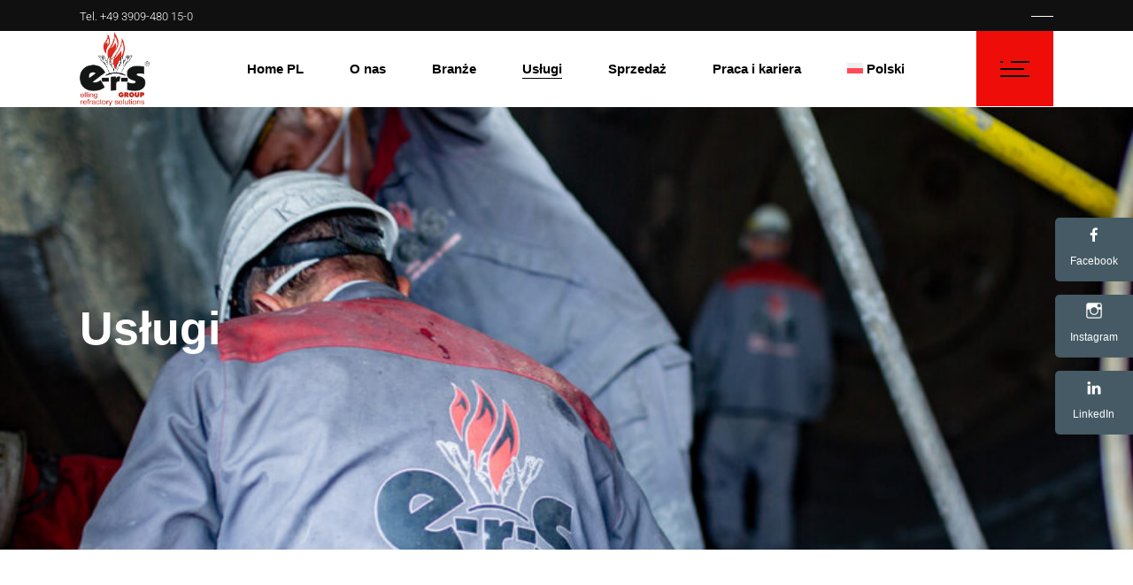

--- FILE ---
content_type: text/html; charset=UTF-8
request_url: https://www.e-r-s.eu/pl/service/
body_size: 36714
content:
<!DOCTYPE html>
<html lang="pl-PL">
<head>
	<meta name="google-site-verification" content="6SicBgYiPVjFzDtvtBlIoAsOQRJI_jJUyhGTshdqymU" />
	<!-- Global site tag (gtag.js) - Google Analytics -->
<script async consent-original-src-_="https://www.googletagmanager.com/gtag/js?id=UA-15116523-25" consent-required="9560" consent-by="services" consent-id="9564" consent-original-type-_="application/javascript" type="application/consent"></script>
<script consent-required="9560" consent-by="services" consent-id="9564" consent-original-type-_="application/javascript" type="application/consent" consent-inline="
  window.dataLayer = window.dataLayer || [];
  function gtag(){dataLayer.push(arguments);}
  gtag(&#39;js&#39;, new Date());

  gtag(&#39;config&#39;, &#39;UA-15116523-25&#39;);
"></script>

	
	<meta charset="UTF-8">
	<meta name="viewport" content="width=device-width, initial-scale=1, user-scalable=yes">
	<link rel="profile" href="https://gmpg.org/xfn/11">
	
	
	<meta name='robots' content='index, follow, max-image-preview:large, max-snippet:-1, max-video-preview:-1' />
<link rel="alternate" hreflang="de" href="https://www.e-r-s.eu/service/" />
<link rel="alternate" hreflang="pl" href="https://www.e-r-s.eu/pl/service/" />
<link rel="alternate" hreflang="nl" href="https://www.e-r-s.eu/nl/service/" />
<link rel="alternate" hreflang="en" href="https://www.e-r-s.eu/en/services/" />
<link rel="alternate" hreflang="ro" href="https://www.e-r-s.eu/ro/servicii/" />
<link rel="alternate" hreflang="x-default" href="https://www.e-r-s.eu/service/" />

	<!-- This site is optimized with the Yoast SEO plugin v26.8 - https://yoast.com/product/yoast-seo-wordpress/ -->
	<title>Usługi - e-r-s GmbH</title>
	<link rel="canonical" href="https://www.e-r-s.eu/pl/service/" />
	<meta property="og:locale" content="pl_PL" />
	<meta property="og:type" content="article" />
	<meta property="og:title" content="Usługi - e-r-s GmbH" />
	<meta property="og:description" content="e-r-s GmbH e-r-s GmbH &#8211; przegląd usług Dzięki dobrze zorganizowanemu oraz dobrze zarządzanemu magazynowi w naszej głównej siedzibie w Klötze, a także w magazynach w naszych oddziałach w Europie, możemy natychmiastowo reagować na wszelkie potrzeby naszych klientów. W celu zapewnienia teminowych dostaw materiałów i sprzętu zawarliśmy umowy z wieloma firmami spedycyjnymi, które w sytuacjach awaryjnych [&hellip;]" />
	<meta property="og:url" content="https://www.e-r-s.eu/pl/service/" />
	<meta property="og:site_name" content="e-r-s GmbH" />
	<meta property="article:publisher" content="https://www.facebook.com/ersKloetze" />
	<meta property="article:modified_time" content="2024-04-09T09:11:32+00:00" />
	<meta property="og:image" content="https://www.e-r-s.eu/wp-content/uploads/2022/04/ers_gmbh_04-768x512.jpg" />
	<meta name="twitter:card" content="summary_large_image" />
	<meta name="twitter:label1" content="Szacowany czas czytania" />
	<meta name="twitter:data1" content="1 minuta" />
	<script type="application/ld+json" class="yoast-schema-graph">{"@context":"https://schema.org","@graph":[{"@type":"WebPage","@id":"https://www.e-r-s.eu/pl/service/","url":"https://www.e-r-s.eu/pl/service/","name":"Usługi - e-r-s GmbH","isPartOf":{"@id":"https://www.e-r-s.eu/#website"},"primaryImageOfPage":{"@id":"https://www.e-r-s.eu/pl/service/#primaryimage"},"image":{"@id":"https://www.e-r-s.eu/pl/service/#primaryimage"},"thumbnailUrl":"https://www.e-r-s.eu/wp-content/uploads/2022/04/ers_gmbh_04-768x512.jpg","datePublished":"2020-02-20T12:12:52+00:00","dateModified":"2024-04-09T09:11:32+00:00","breadcrumb":{"@id":"https://www.e-r-s.eu/pl/service/#breadcrumb"},"inLanguage":"pl-PL","potentialAction":[{"@type":"ReadAction","target":["https://www.e-r-s.eu/pl/service/"]}]},{"@type":"ImageObject","inLanguage":"pl-PL","@id":"https://www.e-r-s.eu/pl/service/#primaryimage","url":"https://www.e-r-s.eu/wp-content/uploads/2022/04/ers_gmbh_04-768x512.jpg","contentUrl":"https://www.e-r-s.eu/wp-content/uploads/2022/04/ers_gmbh_04-768x512.jpg"},{"@type":"BreadcrumbList","@id":"https://www.e-r-s.eu/pl/service/#breadcrumb","itemListElement":[{"@type":"ListItem","position":1,"name":"Startseite","item":"https://www.e-r-s.eu/"},{"@type":"ListItem","position":2,"name":"Usługi"}]},{"@type":"WebSite","@id":"https://www.e-r-s.eu/#website","url":"https://www.e-r-s.eu/","name":"e-r-s GmbH","description":"Feuerfestbau Klötze","publisher":{"@id":"https://www.e-r-s.eu/#organization"},"potentialAction":[{"@type":"SearchAction","target":{"@type":"EntryPoint","urlTemplate":"https://www.e-r-s.eu/?s={search_term_string}"},"query-input":{"@type":"PropertyValueSpecification","valueRequired":true,"valueName":"search_term_string"}}],"inLanguage":"pl-PL"},{"@type":"Organization","@id":"https://www.e-r-s.eu/#organization","name":"e-r-s GmbH","url":"https://www.e-r-s.eu/","logo":{"@type":"ImageObject","inLanguage":"pl-PL","@id":"https://www.e-r-s.eu/#/schema/logo/image/","url":"https://www.e-r-s.eu/wp-content/uploads/2022/03/logo_footer_light.png","contentUrl":"https://www.e-r-s.eu/wp-content/uploads/2022/03/logo_footer_light.png","width":204,"height":205,"caption":"e-r-s GmbH"},"image":{"@id":"https://www.e-r-s.eu/#/schema/logo/image/"},"sameAs":["https://www.facebook.com/ersKloetze","https://www.linkedin.com/company/e-r-s-netherlands-b-v-","https://www.instagram.com/elling.refractory.solutions/"]}]}</script>
	<!-- / Yoast SEO plugin. -->


<link rel='dns-prefetch' href='//fonts.googleapis.com' />
<link rel="alternate" type="application/rss+xml" title="e-r-s GmbH &raquo; Kanał z wpisami" href="https://www.e-r-s.eu/pl/feed/" />
<link rel="alternate" type="application/rss+xml" title="e-r-s GmbH &raquo; Kanał z komentarzami" href="https://www.e-r-s.eu/pl/comments/feed/" />
<script consent-skip-blocker="1" data-skip-lazy-load="js-extra" data-cfasync="false">
(function () {
  // Web Font Loader compatibility (https://github.com/typekit/webfontloader)
  var modules = {
    typekit: "https://use.typekit.net",
    google: "https://fonts.googleapis.com/"
  };

  var load = function (config) {
    setTimeout(function () {
      var a = window.consentApi;

      // Only when blocker is active
      if (a) {
        // Iterate all modules and handle in a single `WebFont.load`
        Object.keys(modules).forEach(function (module) {
          var newConfigWithoutOtherModules = JSON.parse(
            JSON.stringify(config)
          );
          Object.keys(modules).forEach(function (toRemove) {
            if (toRemove !== module) {
              delete newConfigWithoutOtherModules[toRemove];
            }
          });

          if (newConfigWithoutOtherModules[module]) {
            a.unblock(modules[module]).then(function () {
              var originalLoad = window.WebFont.load;
              if (originalLoad !== load) {
                originalLoad(newConfigWithoutOtherModules);
              }
            });
          }
        });
      }
    }, 0);
  };

  if (!window.WebFont) {
    window.WebFont = {
      load: load
    };
  }
})();
</script><script consent-skip-blocker="1" data-skip-lazy-load="js-extra" data-cfasync="false">window.gtag && (()=>{gtag('set', 'url_passthrough', false);
gtag('set', 'ads_data_redaction', true);
for (const d of [{"ad_storage":"granted","ad_user_data":"granted","ad_personalization":"granted","analytics_storage":"granted","functionality_storage":"granted","personalization_storage":"granted","security_storage":"granted","wait_for_update":1000,"region":["AF","AX","AL","DZ","AS","AD","AO","AI","AQ","AG","AR","AM","AW","AU","AZ","BS","BH","BD","BB","BY","BZ","BJ","BM","BT","BO","BQ","BA","BW","BV","BR","IO","BN","BF","BI","KH","CM","CA","CV","CW","KY","CF","TD","CL","CN","CX","CC","CO","KM","CG","CD","CK","CR","CI","CU","DJ","DM","DO","EC","EG","SV","SX","GQ","ER","ET","FK","FO","FJ","GF","PF","TF","GA","GM","GE","GH","GI","GL","GD","GP","GU","GT","GG","GN","GW","GY","HT","HM","VA","HN","HK","IN","ID","IR","IQ","IM","IL","JM","JP","JE","JO","KZ","KE","KI","KR","KP","KW","KG","LA","LB","LS","LR","LY","MO","MK","MG","MW","MY","MV","ML","MH","MQ","MR","MU","YT","MX","FM","MD","MC","MN","ME","MS","MA","MZ","MM","NA","NR","NP","AN","NC","NZ","NI","NE","NG","NU","NF","MP","OM","PK","PW","PS","PA","PG","PY","PE","PH","PN","PR","QA","RE","RU","RW","BL","SH","KN","LC","MF","PM","VC","WS","SM","ST","SA","SN","RS","SC","SL","SG","SB","SO","ZA","GS","LK","SD","SR","SS","SJ","SZ","SY","TW","TJ","TZ","TH","TL","TG","TK","TO","TT","TN","TR","TM","TC","TV","UG","UA","AE","UM","UY","UZ","VU","VE","VN","VG","VI","WF","XK","EH","YE","ZM","ZW"]},{"ad_storage":"denied","ad_user_data":"denied","ad_personalization":"denied","analytics_storage":"denied","functionality_storage":"denied","personalization_storage":"denied","security_storage":"denied","wait_for_update":1000}]) {
	gtag('consent', 'default', d);
}})()</script><style>[consent-id]:not(.rcb-content-blocker):not([consent-transaction-complete]):not([consent-visual-use-parent^="children:"]):not([consent-confirm]){opacity:0!important;}
.rcb-content-blocker+.rcb-content-blocker-children-fallback~*{display:none!important;}</style><link rel="preload" href="https://www.e-r-s.eu/wp-content/d78f255bb47403aee2a9717500817a1c/dist/1380351744.js?ver=4da9deaa8edb67e014c200f7fb07caf2" as="script" />
<link rel="preload" href="https://www.e-r-s.eu/wp-content/d78f255bb47403aee2a9717500817a1c/dist/650622387.js?ver=fefcaa1c3eea3a500de03fb37bfd85c1" as="script" />
<link rel="preload" href="https://www.e-r-s.eu/wp-content/plugins/real-cookie-banner-pro/public/lib/animate.css/animate.min.css?ver=4.1.1" as="style" />
<script data-cfasync="false" type="text/javascript" defer src="https://www.e-r-s.eu/wp-content/d78f255bb47403aee2a9717500817a1c/dist/1380351744.js?ver=4da9deaa8edb67e014c200f7fb07caf2" id="real-cookie-banner-pro-vendor-real-cookie-banner-pro-banner-js"></script>
<script type="application/json" data-skip-lazy-load="js-extra" data-skip-moving="true" data-no-defer nitro-exclude data-alt-type="application/ld+json" data-dont-merge data-wpmeteor-nooptimize="true" data-cfasync="false" id="ad3fb5909b9a3957537db5554f96068241-js-extra">{"slug":"real-cookie-banner-pro","textDomain":"real-cookie-banner","version":"5.2.12","restUrl":"https:\/\/www.e-r-s.eu\/pl\/wp-json\/real-cookie-banner\/v1\/","restNamespace":"real-cookie-banner\/v1","restPathObfuscateOffset":"8d7eef83f66f8c8c","restRoot":"https:\/\/www.e-r-s.eu\/pl\/wp-json\/","restQuery":{"_v":"5.2.12","_locale":"user","_dataLocale":"pl"},"restNonce":"e76ea76405","restRecreateNonceEndpoint":"https:\/\/www.e-r-s.eu\/wp-admin\/admin-ajax.php?action=rest-nonce","publicUrl":"https:\/\/www.e-r-s.eu\/wp-content\/plugins\/real-cookie-banner-pro\/public\/","chunkFolder":"dist","chunksLanguageFolder":"https:\/\/www.e-r-s.eu\/wp-content\/languages\/mo-cache\/real-cookie-banner-pro\/","chunks":{"chunk-config-tab-blocker.lite.js":["pl_PL-83d48f038e1cf6148175589160cda67e","pl_PL-e051c4c51a9ece7608a571f9dada4712","pl_PL-24de88ac89ca0a1363889bd3fd6e1c50","pl_PL-93ec68381a9f458fbce3acbccd434479"],"chunk-config-tab-blocker.pro.js":["pl_PL-ddf5ae983675e7b6eec2afc2d53654a2","pl_PL-ad0fc0f9f96d053303b1ede45a238984","pl_PL-e516a6866b9a31db231ab92dedaa8b29","pl_PL-1aac2e7f59d941d7ed1061d1018d2957"],"chunk-config-tab-consent.lite.js":["pl_PL-3823d7521a3fc2857511061e0d660408"],"chunk-config-tab-consent.pro.js":["pl_PL-9cb9ecf8c1e8ce14036b5f3a5e19f098"],"chunk-config-tab-cookies.lite.js":["pl_PL-1a51b37d0ef409906245c7ed80d76040","pl_PL-e051c4c51a9ece7608a571f9dada4712","pl_PL-24de88ac89ca0a1363889bd3fd6e1c50"],"chunk-config-tab-cookies.pro.js":["pl_PL-572ee75deed92e7a74abba4b86604687","pl_PL-ad0fc0f9f96d053303b1ede45a238984","pl_PL-e516a6866b9a31db231ab92dedaa8b29"],"chunk-config-tab-dashboard.lite.js":["pl_PL-f843c51245ecd2b389746275b3da66b6"],"chunk-config-tab-dashboard.pro.js":["pl_PL-ae5ae8f925f0409361cfe395645ac077"],"chunk-config-tab-import.lite.js":["pl_PL-66df94240f04843e5a208823e466a850"],"chunk-config-tab-import.pro.js":["pl_PL-e5fee6b51986d4ff7a051d6f6a7b076a"],"chunk-config-tab-licensing.lite.js":["pl_PL-e01f803e4093b19d6787901b9591b5a6"],"chunk-config-tab-licensing.pro.js":["pl_PL-4918ea9704f47c2055904e4104d4ffba"],"chunk-config-tab-scanner.lite.js":["pl_PL-b10b39f1099ef599835c729334e38429"],"chunk-config-tab-scanner.pro.js":["pl_PL-752a1502ab4f0bebfa2ad50c68ef571f"],"chunk-config-tab-settings.lite.js":["pl_PL-37978e0b06b4eb18b16164a2d9c93a2c"],"chunk-config-tab-settings.pro.js":["pl_PL-e59d3dcc762e276255c8989fbd1f80e3"],"chunk-config-tab-tcf.lite.js":["pl_PL-4f658bdbf0aa370053460bc9e3cd1f69","pl_PL-e051c4c51a9ece7608a571f9dada4712","pl_PL-93ec68381a9f458fbce3acbccd434479"],"chunk-config-tab-tcf.pro.js":["pl_PL-e1e83d5b8a28f1f91f63b9de2a8b181a","pl_PL-ad0fc0f9f96d053303b1ede45a238984","pl_PL-1aac2e7f59d941d7ed1061d1018d2957"]},"others":{"customizeValuesBanner":"{\"layout\":{\"type\":\"dialog\",\"maxHeightEnabled\":true,\"maxHeight\":740,\"dialogMaxWidth\":640,\"dialogPosition\":\"bottomCenter\",\"dialogMargin\":[0,0,0,0],\"bannerPosition\":\"bottom\",\"bannerMaxWidth\":1024,\"dialogBorderRadius\":10,\"borderRadius\":5,\"animationIn\":\"slideInUp\",\"animationInDuration\":500,\"animationInOnlyMobile\":true,\"animationOut\":\"none\",\"animationOutDuration\":500,\"animationOutOnlyMobile\":true,\"overlay\":true,\"overlayBg\":\"#000000\",\"overlayBgAlpha\":49,\"overlayBlur\":2},\"decision\":{\"acceptAll\":\"button\",\"acceptEssentials\":\"button\",\"showCloseIcon\":true,\"acceptIndividual\":\"link\",\"buttonOrder\":\"all,essential,save,individual\",\"showGroups\":false,\"groupsFirstView\":false,\"saveButton\":\"always\"},\"design\":{\"bg\":\"#ffffff\",\"textAlign\":\"center\",\"linkTextDecoration\":\"underline\",\"borderWidth\":0,\"borderColor\":\"#ffffff\",\"fontSize\":13,\"fontColor\":\"#2b2b2b\",\"fontInheritFamily\":true,\"fontFamily\":\"Arial, Helvetica, sans-serif\",\"fontWeight\":\"normal\",\"boxShadowEnabled\":true,\"boxShadowOffsetX\":0,\"boxShadowOffsetY\":5,\"boxShadowBlurRadius\":13,\"boxShadowSpreadRadius\":0,\"boxShadowColor\":\"#000000\",\"boxShadowColorAlpha\":20},\"headerDesign\":{\"inheritBg\":true,\"bg\":\"#f4f4f4\",\"inheritTextAlign\":true,\"textAlign\":\"center\",\"padding\":[17,20,15,20],\"logo\":\"\",\"logoRetina\":\"\",\"logoMaxHeight\":40,\"logoPosition\":\"left\",\"logoMargin\":[5,15,5,15],\"fontSize\":20,\"fontColor\":\"#2b2b2b\",\"fontInheritFamily\":true,\"fontFamily\":\"Arial, Helvetica, sans-serif\",\"fontWeight\":\"normal\",\"borderWidth\":1,\"borderColor\":\"#efefef\"},\"bodyDesign\":{\"padding\":[15,20,5,20],\"descriptionInheritFontSize\":true,\"descriptionFontSize\":13,\"dottedGroupsInheritFontSize\":true,\"dottedGroupsFontSize\":13,\"dottedGroupsBulletColor\":\"#15779b\",\"teachingsInheritTextAlign\":true,\"teachingsTextAlign\":\"center\",\"teachingsSeparatorActive\":true,\"teachingsSeparatorWidth\":50,\"teachingsSeparatorHeight\":1,\"teachingsSeparatorColor\":\"#e21d1d\",\"teachingsInheritFontSize\":false,\"teachingsFontSize\":12,\"teachingsInheritFontColor\":false,\"teachingsFontColor\":\"#7c7c7c\",\"accordionMargin\":[10,0,5,0],\"accordionPadding\":[5,10,5,10],\"accordionArrowType\":\"outlined\",\"accordionArrowColor\":\"#15779b\",\"accordionBg\":\"#ffffff\",\"accordionActiveBg\":\"#f9f9f9\",\"accordionHoverBg\":\"#efefef\",\"accordionBorderWidth\":1,\"accordionBorderColor\":\"#efefef\",\"accordionTitleFontSize\":12,\"accordionTitleFontColor\":\"#2b2b2b\",\"accordionTitleFontWeight\":\"normal\",\"accordionDescriptionMargin\":[5,0,0,0],\"accordionDescriptionFontSize\":12,\"accordionDescriptionFontColor\":\"#828282\",\"accordionDescriptionFontWeight\":\"normal\",\"acceptAllOneRowLayout\":false,\"acceptAllPadding\":[10,10,10,10],\"acceptAllBg\":\"#b71717\",\"acceptAllTextAlign\":\"center\",\"acceptAllFontSize\":17,\"acceptAllFontColor\":\"#ffffff\",\"acceptAllFontWeight\":\"normal\",\"acceptAllBorderWidth\":0,\"acceptAllBorderColor\":\"#000000\",\"acceptAllHoverBg\":\"#ff4747\",\"acceptAllHoverFontColor\":\"#ffffff\",\"acceptAllHoverBorderColor\":\"#000000\",\"acceptEssentialsUseAcceptAll\":true,\"acceptEssentialsButtonType\":\"\",\"acceptEssentialsPadding\":[10,10,10,10],\"acceptEssentialsBg\":\"#efefef\",\"acceptEssentialsTextAlign\":\"center\",\"acceptEssentialsFontSize\":18,\"acceptEssentialsFontColor\":\"#0a0a0a\",\"acceptEssentialsFontWeight\":\"normal\",\"acceptEssentialsBorderWidth\":0,\"acceptEssentialsBorderColor\":\"#000000\",\"acceptEssentialsHoverBg\":\"#e8e8e8\",\"acceptEssentialsHoverFontColor\":\"#000000\",\"acceptEssentialsHoverBorderColor\":\"#000000\",\"acceptIndividualPadding\":[5,5,5,5],\"acceptIndividualBg\":\"#ffffff\",\"acceptIndividualTextAlign\":\"center\",\"acceptIndividualFontSize\":15,\"acceptIndividualFontColor\":\"#15779b\",\"acceptIndividualFontWeight\":\"normal\",\"acceptIndividualBorderWidth\":0,\"acceptIndividualBorderColor\":\"#000000\",\"acceptIndividualHoverBg\":\"#ffffff\",\"acceptIndividualHoverFontColor\":\"#11607d\",\"acceptIndividualHoverBorderColor\":\"#000000\"},\"footerDesign\":{\"poweredByLink\":true,\"inheritBg\":false,\"bg\":\"#fcfcfc\",\"inheritTextAlign\":true,\"textAlign\":\"center\",\"padding\":[10,20,15,20],\"fontSize\":12,\"fontColor\":\"#7c7c7c\",\"fontInheritFamily\":true,\"fontFamily\":\"Arial, Helvetica, sans-serif\",\"fontWeight\":\"normal\",\"hoverFontColor\":\"#2b2b2b\",\"borderWidth\":1,\"borderColor\":\"#efefef\",\"languageSwitcher\":\"flags\"},\"texts\":{\"headline\":\"Preferencje dot. prywatno\\u015bci\",\"description\":\"U\\u017cywamy plik\\u00f3w cookie i podobnych technologii na naszej witrynie i przetwarzamy dane osobowe u\\u017cytkownika (np. adres IP), na przyk\\u0142ad w celu personalizacji tre\\u015bci i reklam, integracji medi\\u00f3w od dostawc\\u00f3w zewn\\u0119trznych lub analizy ruchu na naszej witrynie. Przetwarzanie danych mo\\u017ce r\\u00f3wnie\\u017c odbywa\\u0107 si\\u0119 w wyniku ustawienia plik\\u00f3w cookie. Te dane s\\u0105 udost\\u0119pniane stronom trzecim, kt\\u00f3re wymieniamy w ustawieniach prywatno\\u015bci.<br \\\/><br \\\/>Przetwarzanie danych mo\\u017ce odbywa\\u0107 si\\u0119 za Pa\\u0144stwa zgod\\u0105 lub na podstawie uzasadnionego interesu, kt\\u00f3remu mo\\u017cna sprzeciwi\\u0107 si\\u0119 w ustawieniach prywatno\\u015bci. Maj\\u0105 Pa\\u0144stwo prawo do niewyra\\u017cenia zgody oraz do jej zmiany lub odwo\\u0142ania w p\\u00f3\\u017aniejszym czasie. Wi\\u0119cej informacji na temat wykorzystywania danych mo\\u017cna znale\\u017a\\u0107 w naszej {{privacyPolicy}}polityce prywatno\\u015bci{{\\\/privacyPolicy}}.\",\"acceptAll\":\"Akceptuj wszystko\",\"acceptEssentials\":\"Kontynuuj bez zgody\",\"acceptIndividual\":\"Ustaw indywidualne ustawienia prywatno\\u015bci\",\"poweredBy\":\"4\",\"dataProcessingInUnsafeCountries\":\"Niekt\\u00f3re us\\u0142ugi przetwarzaj\\u0105 dane osobowe w niebezpiecznych krajach trzecich. Wyra\\u017caj\\u0105c zgod\\u0119, wyra\\u017caj\\u0105 Pa\\u0144stwo r\\u00f3wnie\\u017c zgod\\u0119 na przetwarzanie danych przez oznaczone us\\u0142ugi zgodnie z {{legalBasis}}, co wi\\u0105\\u017ce si\\u0119 z ryzykiem, takim jak nieodpowiednie \\u015brodki prawne, nieuprawniony dost\\u0119p organ\\u00f3w bez informacji lub mo\\u017cliwo\\u015bci sprzeciwu, nieuprawnione przekazywanie danych stronom trzecim oraz nieodpowiednie \\u015brodki bezpiecze\\u0144stwa danych.\",\"ageNoticeBanner\":\"Masz mniej ni\\u017c {{minAge}} lat? W takim przypadku nie mo\\u017cesz wyrazi\\u0107 zgody na us\\u0142ugi opcjonalne. Popro\\u015b rodzic\\u00f3w lub opiekun\\u00f3w prawnych, aby wyrazili zgod\\u0119 na te us\\u0142ugi razem z Tob\\u0105.\",\"ageNoticeBlocker\":\"Masz mniej ni\\u017c {{minAge}} lat? Niestety, nie mo\\u017cesz wyrazi\\u0107 zgody na korzystanie z tej us\\u0142ugi w celu ogl\\u0105dania tych tre\\u015bci. Popro\\u015b rodzic\\u00f3w lub opiekun\\u00f3w, aby wyrazili zgod\\u0119 na us\\u0142ug\\u0119 razem z Tob\\u0105!\",\"listServicesNotice\":\"Akceptuj\\u0105c wszystkie us\\u0142ugi, zezwalaj\\u0105 Pa\\u0144stwo na wczytanie {{services}}. Us\\u0142ugi te s\\u0105 podzielone na grupy {{serviceGroups}} zgodnie z ich przeznaczeniem (przynale\\u017cno\\u015b\\u0107 oznaczona liczbami w indeksie g\\u00f3rnym).\",\"listServicesLegitimateInterestNotice\":\"Dodatkowo {{services}} s\\u0105 wczytywane na podstawie uzasadnionego interesu.\",\"tcfStacksCustomName\":\"Services with various purposes outside the TCF standard\",\"tcfStacksCustomDescription\":\"Services that do not share consents via the TCF standard, but via other technologies. These are divided into several groups according to their purpose. Some of them are used based on a legitimate interest (e.g. threat prevention), others are used only with your consent. Details about the individual groups and purposes of the services can be found in the individual privacy settings.\",\"consentForwardingExternalHosts\":\"Pa\\u0144stwa zgoda ma r\\u00f3wnie\\u017c zastosowanie na {{websites}}.\",\"blockerHeadline\":\"{{name}} zablokowany z powodu ustawie\\u0144 prywatno\\u015bci\",\"blockerLinkShowMissing\":\"Poka\\u017c wszystkie us\\u0142ugi, na kt\\u00f3re jeszcze trzeba wyrazi\\u0107 zgod\\u0119\",\"blockerLoadButton\":\"Zaakceptuj us\\u0142ugi i wczytaj zawarto\\u015b\\u0107\",\"blockerAcceptInfo\":\"Wczytanie zablokowanej zawarto\\u015bci spowoduje dostosowanie ustawie\\u0144 prywatno\\u015bci. Tre\\u015bci z tej us\\u0142ugi nie b\\u0119d\\u0105 blokowane w przysz\\u0142o\\u015bci.\",\"stickyHistory\":\"Historia ustawie\\u0144 prywatno\\u015bci\",\"stickyRevoke\":\"Cofnij zgody\",\"stickyRevokeSuccessMessage\":\"Pomy\\u015blnie cofni\\u0119to zgod\\u0119 na us\\u0142ugi z plikami cookie i przetwarzanie danych osobowych. Strona zostanie teraz ponownie wczytana!\",\"stickyChange\":\"Zmie\\u0144 ustawienia prywatno\\u015bci\"},\"individualLayout\":{\"inheritDialogMaxWidth\":false,\"dialogMaxWidth\":970,\"inheritBannerMaxWidth\":true,\"bannerMaxWidth\":1980,\"descriptionTextAlign\":\"left\"},\"group\":{\"checkboxBg\":\"#f0f0f0\",\"checkboxBorderWidth\":1,\"checkboxBorderColor\":\"#d2d2d2\",\"checkboxActiveColor\":\"#ffffff\",\"checkboxActiveBg\":\"#15779b\",\"checkboxActiveBorderColor\":\"#11607d\",\"groupInheritBg\":true,\"groupBg\":\"#f4f4f4\",\"groupPadding\":[15,15,15,15],\"groupSpacing\":10,\"groupBorderRadius\":5,\"groupBorderWidth\":1,\"groupBorderColor\":\"#f4f4f4\",\"headlineFontSize\":16,\"headlineFontWeight\":\"normal\",\"headlineFontColor\":\"#2b2b2b\",\"descriptionFontSize\":14,\"descriptionFontColor\":\"#7c7c7c\",\"linkColor\":\"#7c7c7c\",\"linkHoverColor\":\"#2b2b2b\",\"detailsHideLessRelevant\":true},\"saveButton\":{\"useAcceptAll\":true,\"type\":\"button\",\"padding\":[10,10,10,10],\"bg\":\"#efefef\",\"textAlign\":\"center\",\"fontSize\":18,\"fontColor\":\"#0a0a0a\",\"fontWeight\":\"normal\",\"borderWidth\":0,\"borderColor\":\"#000000\",\"hoverBg\":\"#e8e8e8\",\"hoverFontColor\":\"#000000\",\"hoverBorderColor\":\"#000000\"},\"individualTexts\":{\"headline\":\"Indywidualne preferencje prywatno\\u015bci\",\"description\":\"U\\u017cywamy plik\\u00f3w cookie i podobnych technologii na naszej witrynie i przetwarzamy dane osobowe u\\u017cytkownika (np. adres IP), na przyk\\u0142ad w celu personalizacji tre\\u015bci i reklam, integracji medi\\u00f3w od dostawc\\u00f3w zewn\\u0119trznych lub analizy ruchu na naszej witrynie. Przetwarzanie danych mo\\u017ce r\\u00f3wnie\\u017c odbywa\\u0107 si\\u0119 w wyniku ustawienia plik\\u00f3w cookie. Te dane s\\u0105 udost\\u0119pniane stronom trzecim, kt\\u00f3re wymieniamy w ustawieniach prywatno\\u015bci.<br \\\/><br \\\/>Przetwarzanie danych mo\\u017ce odbywa\\u0107 si\\u0119 za Pa\\u0144stwa zgod\\u0105 lub na podstawie uzasadnionego interesu, kt\\u00f3remu mo\\u017cna sprzeciwi\\u0107 si\\u0119 w ustawieniach prywatno\\u015bci. Maj\\u0105 Pa\\u0144stwo prawo do niewyra\\u017cenia zgody oraz do jej zmiany lub odwo\\u0142ania w p\\u00f3\\u017aniejszym czasie. Wi\\u0119cej informacji na temat wykorzystywania danych mo\\u017cna znale\\u017a\\u0107 w naszej {{privacyPolicy}}polityce prywatno\\u015bci{{\\\/privacyPolicy}}.<br \\\/><br \\\/>Poni\\u017cej znajduje si\\u0119 przegl\\u0105d wszystkich us\\u0142ug u\\u017cywanych przez t\\u0119 witryn\\u0119. Mog\\u0105 Pa\\u0144stwo zapozna\\u0107 si\\u0119 ze szczeg\\u00f3\\u0142owymi informacjami na temat ka\\u017cdej us\\u0142ugi i wyrazi\\u0107 na nie zgod\\u0119 indywidualnie lub skorzysta\\u0107 z prawa do sprzeciwu.\",\"save\":\"Zapisz spersonalizowane wybory\",\"showMore\":\"Poka\\u017c informacje o us\\u0142udze\",\"hideMore\":\"Ukryj informacje o us\\u0142udze\",\"postamble\":\"\"},\"mobile\":{\"enabled\":true,\"maxHeight\":400,\"hideHeader\":false,\"alignment\":\"bottom\",\"scalePercent\":90,\"scalePercentVertical\":-50},\"sticky\":{\"enabled\":true,\"animationsEnabled\":true,\"alignment\":\"left\",\"bubbleBorderRadius\":50,\"icon\":\"fingerprint\",\"iconCustom\":\"\",\"iconCustomRetina\":\"\",\"iconSize\":30,\"iconColor\":\"#ffffff\",\"bubbleMargin\":[10,20,20,20],\"bubblePadding\":15,\"bubbleBg\":\"#15779b\",\"bubbleBorderWidth\":0,\"bubbleBorderColor\":\"#10556f\",\"boxShadowEnabled\":true,\"boxShadowOffsetX\":0,\"boxShadowOffsetY\":2,\"boxShadowBlurRadius\":5,\"boxShadowSpreadRadius\":1,\"boxShadowColor\":\"#105b77\",\"boxShadowColorAlpha\":40,\"bubbleHoverBg\":\"#ffffff\",\"bubbleHoverBorderColor\":\"#000000\",\"hoverIconColor\":\"#000000\",\"hoverIconCustom\":\"\",\"hoverIconCustomRetina\":\"\",\"menuFontSize\":16,\"menuBorderRadius\":5,\"menuItemSpacing\":10,\"menuItemPadding\":[5,10,5,10]},\"customCss\":{\"css\":\"\",\"antiAdBlocker\":\"y\"}}","isPro":true,"showProHints":false,"proUrl":"https:\/\/devowl.io\/go\/real-cookie-banner?source=rcb-lite","showLiteNotice":false,"frontend":{"groups":"[{\"id\":133,\"name\":\"Essential\",\"slug\":\"essential-pl\",\"description\":\"Essential services are required for the basic functionality of the website. They only contain technically necessary services. These services cannot be objected to.\",\"isEssential\":true,\"isDefault\":false,\"items\":[{\"id\":10199,\"name\":\"WooCommerce\",\"purpose\":\"WooCommerce enables the embedding of an e-commerce shop system that allows you to buy products on a website. This requires processing the user's IP-address and metadata. Cookies or cookie-like technologies can be stored and read. These can contain personal data and technical data like session ID, account details, review details, user ID, shopping cart of the user in the database of the website, name and email from logged-in users, recently viewed products, time of shopping cart creation, security-related tokens and dismissed notices. This data can be used for tracking the downloading process for downloadable products. WooCommerce can personalize the shopping experience, e.g. by showing already viewed products again. The legitimate interest to use this service is the offering of goods and products in a digital environment.\",\"providerContact\":{\"phone\":\"\",\"email\":\"\",\"link\":\"\"},\"isProviderCurrentWebsite\":true,\"provider\":\"\",\"uniqueName\":\"woocommerce\",\"isEmbeddingOnlyExternalResources\":false,\"legalBasis\":\"legitimate-interest\",\"dataProcessingInCountries\":[],\"dataProcessingInCountriesSpecialTreatments\":[],\"technicalDefinitions\":[{\"type\":\"session\",\"name\":\"wc_fragments_*\",\"host\":\"https:\\\/\\\/www.e-r-s.eu\",\"duration\":1,\"durationUnit\":\"y\",\"isSessionDuration\":false,\"purpose\":\"\"},{\"type\":\"session\",\"name\":\"wc_cart_hash_*\",\"host\":\"https:\\\/\\\/www.e-r-s.eu\",\"duration\":1,\"durationUnit\":\"y\",\"isSessionDuration\":false,\"purpose\":\"\"},{\"type\":\"http\",\"name\":\"wp_woocommerce_session_*\",\"host\":\"e-r-s.eu\",\"duration\":2,\"durationUnit\":\"d\",\"isSessionDuration\":false,\"purpose\":\"Sitzungs-ID, und Verfolgung von Warenkorb und anderen Aktivit\\u00e4ten des Nutzers w\\u00e4hrend des Besuchs auf der Website\"},{\"type\":\"http\",\"name\":\"wc_cart_hash\",\"host\":\"e-r-s.eu\",\"duration\":1,\"durationUnit\":\"y\",\"isSessionDuration\":true,\"purpose\":\"Hash vom Warenkorb, der verwendet wird, um den Inhalt des Warenkorbs zu verfolgen und \\u00c4nderungen im Warenkorb korrekt zu synchronisieren\"},{\"type\":\"http\",\"name\":\"woocommerce_recently_viewed\",\"host\":\"e-r-s.eu\",\"duration\":1,\"durationUnit\":\"y\",\"isSessionDuration\":true,\"purpose\":\"Zuletzt angesehene Produkte, um dem Nutzer eine Liste der k\\u00fcrzlich angesehenen Artikel anzuzeigen\"},{\"type\":\"session\",\"name\":\"wc_cart_created\",\"host\":\"https:\\\/\\\/www.e-r-s.eu\",\"duration\":1,\"durationUnit\":\"y\",\"isSessionDuration\":false,\"purpose\":\"Zeitpunkt der Warenkorberstellung, um zu verfolgen, wann der Warenkorb angelegt wurde\"},{\"type\":\"local\",\"name\":\"storeApiNonce\",\"host\":\"https:\\\/\\\/www.e-r-s.eu\",\"duration\":1,\"durationUnit\":\"y\",\"isSessionDuration\":false,\"purpose\":\"Zeitstempel und Nonce (eine einmalige Zahl) zur Pr\\u00fcfung der Sicherheit bei API-Anfragen, um Angriffe auf die Website zu verhindern\"},{\"type\":\"local\",\"name\":\"wc-blocks_mini_cart_totals\",\"host\":\"https:\\\/\\\/www.e-r-s.eu\",\"duration\":1,\"durationUnit\":\"y\",\"isSessionDuration\":false,\"purpose\":\"Gesamtsumme des Warenkorbs f\\u00fcr den Mini-Warenkorb\"},{\"type\":\"http\",\"name\":\"wordpress_logged_in_*\",\"host\":\"e-r-s.eu\",\"duration\":1,\"durationUnit\":\"y\",\"isSessionDuration\":true,\"purpose\":\"WordPress-Benutzername, ein Zeitstempel, wann Cookie abl\\u00e4uft, ein Authentifizierungstoken zum Schutz des Zugriffs auf den Admin-Bereich und ein Sicherheits-Hash\"},{\"type\":\"http\",\"name\":\"wordpress_sec_*\",\"host\":\"e-r-s.eu\",\"duration\":1,\"durationUnit\":\"y\",\"isSessionDuration\":true,\"purpose\":\"WordPress-Benutzername, ein Zeitstempel, wann das Cookie abl\\u00e4uft, ein Authentifizierungstoken zum Schutz des Zugriffs auf den Admin-Bereich und ein Sicherheits-Hash\"},{\"type\":\"http\",\"name\":\"comment_author_*\",\"host\":\"e-r-s.eu\",\"duration\":1,\"durationUnit\":\"y\",\"isSessionDuration\":false,\"purpose\":\"Name Verfasser der Rezension\"},{\"type\":\"http\",\"name\":\"comment_author_email_*\",\"host\":\"e-r-s.eu\",\"duration\":1,\"durationUnit\":\"y\",\"isSessionDuration\":false,\"purpose\":\"E-Mail-Adresse Verfasser der Rezension\"},{\"type\":\"http\",\"name\":\"store_notice*\",\"host\":\"e-r-s.eu\",\"duration\":1,\"durationUnit\":\"y\",\"isSessionDuration\":true,\"purpose\":\"Ob eine Store Ank\\u00fcndigung abgewiesen wurde\"},{\"type\":\"local\",\"name\":\"wc_cart_hash_*\",\"host\":\"e-r-s.eu\",\"duration\":0,\"durationUnit\":\"y\",\"isSessionDuration\":false,\"purpose\":\"Sitzungs-ID mit Hash vom Warenkorb, der verwendet wird, um den Inhalt des Warenkorbs zu verfolgen und \\u00c4nderungen im Warenkorb korrekt zu synchronisieren\"},{\"type\":\"http\",\"name\":\"woocommerce_cart_hash\",\"host\":\"e-r-s.eu\",\"duration\":0,\"durationUnit\":\"y\",\"isSessionDuration\":true,\"purpose\":\"Hash, der den Inhalt des Warenkorbs und den Gesamtbetrag repr\\u00e4sentiert\"},{\"type\":\"http\",\"name\":\"woocommerce_items_in_cart\",\"host\":\"e-r-s.eu\",\"duration\":0,\"durationUnit\":\"y\",\"isSessionDuration\":true,\"purpose\":\"Markiert, ob etwas im Warenkorb liegt oder nicht\"}],\"codeDynamics\":[],\"providerPrivacyPolicyUrl\":\"\",\"providerLegalNoticeUrl\":\"\",\"tagManagerOptInEventName\":\"\",\"tagManagerOptOutEventName\":\"\",\"googleConsentModeConsentTypes\":[],\"executePriority\":10,\"codeOptIn\":\"\",\"executeCodeOptInWhenNoTagManagerConsentIsGiven\":false,\"codeOptOut\":\"\",\"executeCodeOptOutWhenNoTagManagerConsentIsGiven\":false,\"deleteTechnicalDefinitionsAfterOptOut\":false,\"codeOnPageLoad\":\"\",\"presetId\":\"woocommerce\"},{\"id\":9608,\"name\":\"Wordfence\",\"purpose\":\"Wordfence secures this website from attacks of various kinds. Cookies are used to check the permissions of the user before accessing WordPress, to notify administrators when a user signs in with a new device or location, and to bypass defined country restrictions through specially prepared links.\",\"providerContact\":{\"phone\":\"\",\"email\":\"\",\"link\":\"\"},\"isProviderCurrentWebsite\":true,\"provider\":\"\",\"uniqueName\":\"wordfence\",\"isEmbeddingOnlyExternalResources\":false,\"legalBasis\":\"consent\",\"dataProcessingInCountries\":[],\"dataProcessingInCountriesSpecialTreatments\":[],\"technicalDefinitions\":[{\"type\":\"http\",\"name\":\"wfwaf-authcookie-*\",\"host\":\"www.e-r-s.eu\",\"duration\":1,\"durationUnit\":\"y\",\"isSessionDuration\":false,\"purpose\":\"\"},{\"type\":\"http\",\"name\":\"wf_loginalerted_*\",\"host\":\"www.e-r-s.eu\",\"duration\":1,\"durationUnit\":\"y\",\"isSessionDuration\":false,\"purpose\":\"\"},{\"type\":\"http\",\"name\":\"wfCBLBypass\",\"host\":\"www.e-r-s.eu\",\"duration\":1,\"durationUnit\":\"y\",\"isSessionDuration\":false,\"purpose\":\"\"}],\"codeDynamics\":[],\"providerPrivacyPolicyUrl\":\"\",\"providerLegalNoticeUrl\":\"\",\"tagManagerOptInEventName\":\"\",\"tagManagerOptOutEventName\":\"\",\"googleConsentModeConsentTypes\":[],\"executePriority\":10,\"codeOptIn\":\"\",\"executeCodeOptInWhenNoTagManagerConsentIsGiven\":false,\"codeOptOut\":\"\",\"executeCodeOptOutWhenNoTagManagerConsentIsGiven\":false,\"deleteTechnicalDefinitionsAfterOptOut\":false,\"codeOnPageLoad\":\"\",\"presetId\":\"wordfence\"},{\"id\":9552,\"name\":\"WPML\",\"purpose\":\"WPML is a multilingual system for WordPress websites. The cookies store the language of the user and can redirect the user to the version of the website that matches with the language of the browser of the user.\",\"providerContact\":{\"phone\":\"\",\"email\":\"\",\"link\":\"\"},\"isProviderCurrentWebsite\":true,\"provider\":\"e-r-s GmbH\",\"uniqueName\":\"wpml\",\"isEmbeddingOnlyExternalResources\":false,\"legalBasis\":\"consent\",\"dataProcessingInCountries\":[],\"dataProcessingInCountriesSpecialTreatments\":[],\"technicalDefinitions\":[{\"type\":\"http\",\"name\":\"wp-wpml_current_language\",\"host\":\"www.e-r-s.eu\",\"duration\":1,\"durationUnit\":\"d\",\"isSessionDuration\":false,\"purpose\":\"\"},{\"type\":\"indexedDb\",\"name\":\"wp-wpml_current_admin_language_*\",\"host\":\"www.e-r-s.eu\",\"duration\":1,\"durationUnit\":\"d\",\"isSessionDuration\":false,\"purpose\":\"\"},{\"type\":\"http\",\"name\":\"_icl_visitor_lang_js\",\"host\":\"www.e-r-s.eu\",\"duration\":0,\"durationUnit\":\"y\",\"isSessionDuration\":true,\"purpose\":\"\"},{\"type\":\"http\",\"name\":\"wpml_browser_redirect_test\",\"host\":\"www.e-r-s.eu\",\"duration\":0,\"durationUnit\":\"y\",\"isSessionDuration\":true,\"purpose\":\"\"}],\"codeDynamics\":[],\"providerPrivacyPolicyUrl\":\"https:\\\/\\\/www.e-r-s.eu\\\/datenschutzerklaerung\\\/\",\"providerLegalNoticeUrl\":\"https:\\\/\\\/www.e-r-s.eu\\\/impressum\\\/\",\"tagManagerOptInEventName\":\"\",\"tagManagerOptOutEventName\":\"\",\"googleConsentModeConsentTypes\":[],\"executePriority\":10,\"codeOptIn\":\"\",\"executeCodeOptInWhenNoTagManagerConsentIsGiven\":false,\"codeOptOut\":\"\",\"executeCodeOptOutWhenNoTagManagerConsentIsGiven\":false,\"deleteTechnicalDefinitionsAfterOptOut\":false,\"codeOnPageLoad\":\"\",\"presetId\":\"wpml\"},{\"id\":9541,\"name\":\"Cookie Banner\",\"purpose\":\"Real Cookie Banner asks website visitors for consent to set cookies and process personal data. For this purpose, a UUID (pseudonymous identification of the user) is assigned to each website visitor, which is valid until the cookie expires to store the consent. Cookies are used to test whether cookies can be set, to store reference to documented consent, to store which services from which service groups the visitor has consented to, and, if consent is obtained under the Transparency &amp; Consent Framework (TCF), to store consent in TCF partners, purposes, special purposes, features and special features. As part of the obligation to disclose according to GDPR, the collected consent is fully documented. This includes, in addition to the services and service groups to which the visitor has consented, and if consent is obtained according to the TCF standard, to which TCF partners, purposes and features the visitor has consented, all cookie banner settings at the time of consent as well as the technical circumstances (e.g. size of the displayed area at the time of consent) and the user interactions (e.g. clicking on buttons) that led to consent. Consent is collected once per language.\",\"providerContact\":{\"phone\":\"\",\"email\":\"\",\"link\":\"\"},\"isProviderCurrentWebsite\":true,\"provider\":\"e-r-s GmbH\",\"uniqueName\":\"real-cookie-banner\",\"isEmbeddingOnlyExternalResources\":false,\"legalBasis\":\"legal-requirement\",\"dataProcessingInCountries\":[],\"dataProcessingInCountriesSpecialTreatments\":[],\"technicalDefinitions\":[{\"type\":\"http\",\"name\":\"real_cookie_banner*\",\"host\":\".e-r-s.eu\",\"duration\":365,\"durationUnit\":\"d\",\"isSessionDuration\":false,\"purpose\":\"Eindeutiger Identifikator f\\u00fcr die Einwilligung, aber nicht f\\u00fcr den Website-Besucher. Revisionshash f\\u00fcr die Einstellungen des Cookie-Banners (Texte, Farben, Funktionen, Servicegruppen, Dienste, Content Blocker usw.). IDs f\\u00fcr eingewilligte Services und Service-Gruppen.\"},{\"type\":\"http\",\"name\":\"real_cookie_banner*-tcf\",\"host\":\".e-r-s.eu\",\"duration\":365,\"durationUnit\":\"d\",\"isSessionDuration\":false,\"purpose\":\"Im Rahmen von TCF gesammelte Einwilligungen, die im TC-String-Format gespeichert werden, einschlie\\u00dflich TCF-Vendoren, -Zwecke, -Sonderzwecke, -Funktionen und -Sonderfunktionen.\"},{\"type\":\"http\",\"name\":\"real_cookie_banner*-gcm\",\"host\":\".e-r-s.eu\",\"duration\":365,\"durationUnit\":\"d\",\"isSessionDuration\":false,\"purpose\":\"Die im Google Consent Mode gesammelten Einwilligungen in die verschiedenen Einwilligungstypen (Zwecke) werden f\\u00fcr alle mit dem Google Consent Mode kompatiblen Services gespeichert.\"},{\"type\":\"http\",\"name\":\"real_cookie_banner-test\",\"host\":\".e-r-s.eu\",\"duration\":365,\"durationUnit\":\"d\",\"isSessionDuration\":false,\"purpose\":\"Cookie, der gesetzt wurde, um die Funktionalit\\u00e4t von HTTP-Cookies zu testen. Wird sofort nach dem Test gel\\u00f6scht.\"},{\"type\":\"local\",\"name\":\"real_cookie_banner*\",\"host\":\"https:\\\/\\\/www.e-r-s.eu\",\"duration\":1,\"durationUnit\":\"d\",\"isSessionDuration\":false,\"purpose\":\"Eindeutiger Identifikator f\\u00fcr die Einwilligung, aber nicht f\\u00fcr den Website-Besucher. Revisionshash f\\u00fcr die Einstellungen des Cookie-Banners (Texte, Farben, Funktionen, Service-Gruppen, Services, Content Blocker usw.). IDs f\\u00fcr eingewilligte Services und Service-Gruppen. Wird nur solange gespeichert, bis die Einwilligung auf dem Website-Server dokumentiert ist.\"},{\"type\":\"local\",\"name\":\"real_cookie_banner*-tcf\",\"host\":\"https:\\\/\\\/www.e-r-s.eu\",\"duration\":1,\"durationUnit\":\"d\",\"isSessionDuration\":false,\"purpose\":\"Im Rahmen von TCF gesammelte Einwilligungen werden im TC-String-Format gespeichert, einschlie\\u00dflich TCF Vendoren, Zwecke, besondere Zwecke, Funktionen und besondere Funktionen. Wird nur solange gespeichert, bis die Einwilligung auf dem Website-Server dokumentiert ist.\"},{\"type\":\"local\",\"name\":\"real_cookie_banner*-gcm\",\"host\":\"https:\\\/\\\/www.e-r-s.eu\",\"duration\":1,\"durationUnit\":\"d\",\"isSessionDuration\":false,\"purpose\":\"Im Rahmen des Google Consent Mode erfasste Einwilligungen werden f\\u00fcr alle mit dem Google Consent Mode kompatiblen Services in Einwilligungstypen (Zwecke) gespeichert. Wird nur solange gespeichert, bis die Einwilligung auf dem Website-Server dokumentiert ist.\"},{\"type\":\"local\",\"name\":\"real_cookie_banner-consent-queue*\",\"host\":\"https:\\\/\\\/www.e-r-s.eu\",\"duration\":1,\"durationUnit\":\"d\",\"isSessionDuration\":false,\"purpose\":\"Lokale Zwischenspeicherung (Caching) der Auswahl im Cookie-Banner, bis der Server die Einwilligung dokumentiert; Dokumentation periodisch oder bei Seitenwechseln versucht, wenn der Server nicht verf\\u00fcgbar oder \\u00fcberlastet ist.\"}],\"codeDynamics\":[],\"providerPrivacyPolicyUrl\":\"https:\\\/\\\/www.e-r-s.eu\\\/datenschutzerklaerung\\\/\",\"providerLegalNoticeUrl\":\"\",\"tagManagerOptInEventName\":\"\",\"tagManagerOptOutEventName\":\"\",\"googleConsentModeConsentTypes\":[],\"executePriority\":10,\"codeOptIn\":\"\",\"executeCodeOptInWhenNoTagManagerConsentIsGiven\":false,\"codeOptOut\":\"\",\"executeCodeOptOutWhenNoTagManagerConsentIsGiven\":false,\"deleteTechnicalDefinitionsAfterOptOut\":false,\"codeOnPageLoad\":\"\",\"presetId\":\"real-cookie-banner\"},{\"id\":9538,\"name\":\"Elementor\",\"purpose\":\"Elementor is a software used to create the layout of this website. Cookies are used to store the number of page views and active sessions of the user. The collected data is not used for analysis purposes, but only to ensure that, for example, hidden elements are not displayed again during multiple active sessions.\",\"providerContact\":{\"phone\":\"\",\"email\":\"\",\"link\":\"\"},\"isProviderCurrentWebsite\":true,\"provider\":\"e-r-s GmbH\",\"uniqueName\":\"elementor\",\"isEmbeddingOnlyExternalResources\":false,\"legalBasis\":\"consent\",\"dataProcessingInCountries\":[],\"dataProcessingInCountriesSpecialTreatments\":[],\"technicalDefinitions\":[{\"type\":\"session\",\"name\":\"elementor\",\"host\":\"e-r-s.eu\",\"duration\":0,\"durationUnit\":\"y\",\"isSessionDuration\":false,\"purpose\":\"\"}],\"codeDynamics\":[],\"providerPrivacyPolicyUrl\":\"https:\\\/\\\/www.e-r-s.eu\\\/datenschutzerklaerung\\\/\",\"providerLegalNoticeUrl\":\"\",\"tagManagerOptInEventName\":\"\",\"tagManagerOptOutEventName\":\"\",\"googleConsentModeConsentTypes\":[],\"executePriority\":10,\"codeOptIn\":\"\",\"executeCodeOptInWhenNoTagManagerConsentIsGiven\":false,\"codeOptOut\":\"\",\"executeCodeOptOutWhenNoTagManagerConsentIsGiven\":false,\"deleteTechnicalDefinitionsAfterOptOut\":false,\"codeOnPageLoad\":\"\",\"presetId\":\"elementor\"},{\"id\":9529,\"name\":\"WordPress User Login\",\"purpose\":\"WordPress is the content management system for this website and allows registered users to log in to the system. The cookies store the credentials of a logged-in user as hash, login status and user ID as well as user-related settings for the WordPress backend.\",\"providerContact\":{\"phone\":\"\",\"email\":\"\",\"link\":\"\"},\"isProviderCurrentWebsite\":true,\"provider\":\"e-r-s GmbH\",\"uniqueName\":\"wordfence-1\",\"isEmbeddingOnlyExternalResources\":false,\"legalBasis\":\"consent\",\"dataProcessingInCountries\":[],\"dataProcessingInCountriesSpecialTreatments\":[],\"technicalDefinitions\":[{\"type\":\"http\",\"name\":\"wfwaf-authcookie-*\",\"host\":\"www.e-r-s.eu\",\"duration\":1,\"durationUnit\":\"y\",\"isSessionDuration\":false,\"purpose\":\"\"},{\"type\":\"http\",\"name\":\"wf_loginalerted_*\",\"host\":\"www.e-r-s.eu\",\"duration\":1,\"durationUnit\":\"y\",\"isSessionDuration\":false,\"purpose\":\"\"},{\"type\":\"http\",\"name\":\"wfCBLBypass\",\"host\":\"www.e-r-s.eu\",\"duration\":1,\"durationUnit\":\"y\",\"isSessionDuration\":false,\"purpose\":\"\"}],\"codeDynamics\":[],\"providerPrivacyPolicyUrl\":\"https:\\\/\\\/www.e-r-s.eu\\\/datenschutzerklaerung\\\/\",\"providerLegalNoticeUrl\":\"\",\"tagManagerOptInEventName\":\"\",\"tagManagerOptOutEventName\":\"\",\"googleConsentModeConsentTypes\":[],\"executePriority\":10,\"codeOptIn\":\"\",\"executeCodeOptInWhenNoTagManagerConsentIsGiven\":false,\"codeOptOut\":\"\",\"executeCodeOptOutWhenNoTagManagerConsentIsGiven\":false,\"deleteTechnicalDefinitionsAfterOptOut\":false,\"codeOnPageLoad\":\"\",\"presetId\":\"wordpress-user-login\"}]},{\"id\":136,\"name\":\"Functional\",\"slug\":\"functional-pl\",\"description\":\"Functional services are necessary to provide features beyond the essential functionality such as prettier fonts, video playback or interactive web 2.0 features. Content from e.g. video platforms and social media platforms are blocked by default, and can be consented to. If the service is agreed to, this content is loaded automatically without further manual consent.\",\"isEssential\":false,\"isDefault\":false,\"items\":[{\"id\":9584,\"name\":\"Emojis\",\"purpose\":\"WordPress Emoji is an emoji set that is loaded from wordpress.org. No cookies in the technical sense are set on the client of the user, but technical and personal data such as the IP address will be transmitted from the client to the server of the service provider to make the use of the service possible.\",\"providerContact\":{\"phone\":\"\",\"email\":\"\",\"link\":\"\"},\"isProviderCurrentWebsite\":false,\"provider\":\"WordPress.org\",\"uniqueName\":\"wordpress-emojis\",\"isEmbeddingOnlyExternalResources\":true,\"legalBasis\":\"consent\",\"dataProcessingInCountries\":[\"US\"],\"dataProcessingInCountriesSpecialTreatments\":[],\"technicalDefinitions\":[],\"codeDynamics\":[],\"providerPrivacyPolicyUrl\":\"https:\\\/\\\/wordpress.org\\\/about\\\/privacy\\\/\",\"providerLegalNoticeUrl\":\"\",\"tagManagerOptInEventName\":\"\",\"tagManagerOptOutEventName\":\"\",\"googleConsentModeConsentTypes\":[],\"executePriority\":10,\"codeOptIn\":\"\",\"executeCodeOptInWhenNoTagManagerConsentIsGiven\":false,\"codeOptOut\":\"\",\"executeCodeOptOutWhenNoTagManagerConsentIsGiven\":false,\"deleteTechnicalDefinitionsAfterOptOut\":false,\"codeOnPageLoad\":\"\",\"presetId\":\"wordpress-emojis\"},{\"id\":9576,\"name\":\"Gravatar (Avatar images)\",\"purpose\":\"Gravatar is a service where people can associate their email address with an avatar image that is for example loaded in the comment area. No cookies in the technical sense are set on the client of the user, but technical and personal data such as the IP address will be transmitted from the client to the server of the service provider to make the use of the service possible.\",\"providerContact\":{\"phone\":\"\",\"email\":\"\",\"link\":\"\"},\"isProviderCurrentWebsite\":false,\"provider\":\"Automattic Inc.\",\"uniqueName\":\"gravatar-avatar-images\",\"isEmbeddingOnlyExternalResources\":true,\"legalBasis\":\"consent\",\"dataProcessingInCountries\":[\"US\"],\"dataProcessingInCountriesSpecialTreatments\":[],\"technicalDefinitions\":[],\"codeDynamics\":[],\"providerPrivacyPolicyUrl\":\"https:\\\/\\\/automattic.com\\\/privacy\\\/\",\"providerLegalNoticeUrl\":\"\",\"tagManagerOptInEventName\":\"\",\"tagManagerOptOutEventName\":\"\",\"googleConsentModeConsentTypes\":[],\"executePriority\":10,\"codeOptIn\":\"\",\"executeCodeOptInWhenNoTagManagerConsentIsGiven\":false,\"codeOptOut\":\"\",\"executeCodeOptOutWhenNoTagManagerConsentIsGiven\":false,\"deleteTechnicalDefinitionsAfterOptOut\":false,\"codeOnPageLoad\":\"\",\"presetId\":\"gravatar-avatar-images\"},{\"id\":9568,\"name\":\"Google Maps\",\"purpose\":\"Google Maps displays maps on the website as iframe or via JavaScript directly embedded as part of the website. No cookies in the technical sense are set on the client of the user, but technical and personal data such as the IP address will be transmitted from the client to the server of the service provider to make the use of the service possible.\",\"providerContact\":{\"phone\":\"\",\"email\":\"\",\"link\":\"\"},\"isProviderCurrentWebsite\":false,\"provider\":\"Google Ireland Limited\",\"uniqueName\":\"google-maps\",\"isEmbeddingOnlyExternalResources\":true,\"legalBasis\":\"consent\",\"dataProcessingInCountries\":[\"US\"],\"dataProcessingInCountriesSpecialTreatments\":[],\"technicalDefinitions\":[],\"codeDynamics\":[],\"providerPrivacyPolicyUrl\":\"https:\\\/\\\/policies.google.com\\\/privacy\",\"providerLegalNoticeUrl\":\"\",\"tagManagerOptInEventName\":\"\",\"tagManagerOptOutEventName\":\"\",\"googleConsentModeConsentTypes\":[],\"executePriority\":10,\"codeOptIn\":\"\",\"executeCodeOptInWhenNoTagManagerConsentIsGiven\":false,\"codeOptOut\":\"\",\"executeCodeOptOutWhenNoTagManagerConsentIsGiven\":false,\"deleteTechnicalDefinitionsAfterOptOut\":false,\"codeOnPageLoad\":\"\",\"presetId\":\"google-maps\"},{\"id\":9535,\"name\":\"YouTube\",\"purpose\":\"YouTube allows embedding content posted on youtube.com directly into websites. The cookies are used to collect visited websites and detailed statistics about the user behaviour. This data can be linked to the data of users registered on youtube.com and google.com or localized versions of these services.\",\"providerContact\":{\"phone\":\"\",\"email\":\"\",\"link\":\"\"},\"isProviderCurrentWebsite\":false,\"provider\":\"Google Ireland Limited\",\"uniqueName\":\"youtube\",\"isEmbeddingOnlyExternalResources\":false,\"legalBasis\":\"consent\",\"dataProcessingInCountries\":[\"US\"],\"dataProcessingInCountriesSpecialTreatments\":[],\"technicalDefinitions\":[{\"type\":\"http\",\"name\":\"SIDCC\",\"host\":\".youtube.com\",\"duration\":1,\"durationUnit\":\"y\",\"isSessionDuration\":false,\"purpose\":\"\"},{\"type\":\"http\",\"name\":\"__Secure-3PAPISID\",\"host\":\".youtube.com\",\"duration\":2,\"durationUnit\":\"y\",\"isSessionDuration\":false,\"purpose\":\"\"},{\"type\":\"http\",\"name\":\"__Secure-APISID\",\"host\":\".youtube.com\",\"duration\":1,\"durationUnit\":\"mo\",\"isSessionDuration\":false,\"purpose\":\"\"},{\"type\":\"http\",\"name\":\"__Secure-SSID\",\"host\":\".youtube.com\",\"duration\":1,\"durationUnit\":\"mo\",\"isSessionDuration\":false,\"purpose\":\"\"},{\"type\":\"http\",\"name\":\"__Secure-HSID\",\"host\":\".youtube.com\",\"duration\":1,\"durationUnit\":\"mo\",\"isSessionDuration\":false,\"purpose\":\"\"},{\"type\":\"http\",\"name\":\"APISID\",\"host\":\".youtube.com\",\"duration\":6,\"durationUnit\":\"mo\",\"isSessionDuration\":false,\"purpose\":\"\"},{\"type\":\"http\",\"name\":\"__Secure-3PSID\",\"host\":\".youtube.com\",\"duration\":6,\"durationUnit\":\"mo\",\"isSessionDuration\":false,\"purpose\":\"\"},{\"type\":\"http\",\"name\":\"SAPISID\",\"host\":\".youtube.com\",\"duration\":2,\"durationUnit\":\"y\",\"isSessionDuration\":false,\"purpose\":\"\"},{\"type\":\"http\",\"name\":\"HSID\",\"host\":\".youtube.com\",\"duration\":6,\"durationUnit\":\"mo\",\"isSessionDuration\":false,\"purpose\":\"\"},{\"type\":\"http\",\"name\":\"SSID\",\"host\":\".youtube.com\",\"duration\":2,\"durationUnit\":\"y\",\"isSessionDuration\":false,\"purpose\":\"\"},{\"type\":\"http\",\"name\":\"SID\",\"host\":\".youtube.com\",\"duration\":6,\"durationUnit\":\"mo\",\"isSessionDuration\":false,\"purpose\":\"\"},{\"type\":\"http\",\"name\":\"1P_JAR\",\"host\":\".youtube.com\",\"duration\":1,\"durationUnit\":\"mo\",\"isSessionDuration\":false,\"purpose\":\"\"},{\"type\":\"http\",\"name\":\"SEARCH_SAMESITE\",\"host\":\".youtube.com\",\"duration\":6,\"durationUnit\":\"mo\",\"isSessionDuration\":false,\"purpose\":\"\"},{\"type\":\"http\",\"name\":\"CONSENT\",\"host\":\".youtube.com\",\"duration\":6,\"durationUnit\":\"y\",\"isSessionDuration\":false,\"purpose\":\"\"},{\"type\":\"http\",\"name\":\"YSC\",\"host\":\".youtube.com\",\"duration\":0,\"durationUnit\":\"y\",\"isSessionDuration\":true,\"purpose\":\"\"},{\"type\":\"http\",\"name\":\"SIDCC\",\"host\":\".youtube.com\",\"duration\":6,\"durationUnit\":\"mo\",\"isSessionDuration\":false,\"purpose\":\"\"},{\"type\":\"http\",\"name\":\"LOGIN_INFO\",\"host\":\".youtube.com\",\"duration\":2,\"durationUnit\":\"y\",\"isSessionDuration\":false,\"purpose\":\"\"},{\"type\":\"http\",\"name\":\"HSID\",\"host\":\".youtube.com\",\"duration\":2,\"durationUnit\":\"y\",\"isSessionDuration\":false,\"purpose\":\"\"},{\"type\":\"http\",\"name\":\"VISITOR_INFO1_LIVE\",\"host\":\".youtube.com\",\"duration\":6,\"durationUnit\":\"mo\",\"isSessionDuration\":false,\"purpose\":\"\"},{\"type\":\"http\",\"name\":\"__Secure-3PAPISID\",\"host\":\".youtube.com\",\"duration\":6,\"durationUnit\":\"mo\",\"isSessionDuration\":false,\"purpose\":\"\"},{\"type\":\"http\",\"name\":\"CONSENT\",\"host\":\".youtube.com\",\"duration\":18,\"durationUnit\":\"y\",\"isSessionDuration\":false,\"purpose\":\"\"},{\"type\":\"http\",\"name\":\"SSID\",\"host\":\".youtube.com\",\"duration\":6,\"durationUnit\":\"mo\",\"isSessionDuration\":false,\"purpose\":\"\"},{\"type\":\"http\",\"name\":\"__Secure-SSID\",\"host\":\".youtube.com\",\"duration\":1,\"durationUnit\":\"mo\",\"isSessionDuration\":false,\"purpose\":\"\"},{\"type\":\"http\",\"name\":\"__Secure-APISID\",\"host\":\".youtube.com\",\"duration\":1,\"durationUnit\":\"mo\",\"isSessionDuration\":false,\"purpose\":\"\"},{\"type\":\"http\",\"name\":\"__Secure-HSID\",\"host\":\".youtube.com\",\"duration\":1,\"durationUnit\":\"mo\",\"isSessionDuration\":false,\"purpose\":\"\"},{\"type\":\"http\",\"name\":\"SAPISID\",\"host\":\".youtube.com\",\"duration\":6,\"durationUnit\":\"mo\",\"isSessionDuration\":false,\"purpose\":\"\"},{\"type\":\"http\",\"name\":\"APISID\",\"host\":\".youtube.com\",\"duration\":2,\"durationUnit\":\"y\",\"isSessionDuration\":false,\"purpose\":\"\"},{\"type\":\"http\",\"name\":\"__Secure-3PSID\",\"host\":\".youtube.com\",\"duration\":2,\"durationUnit\":\"y\",\"isSessionDuration\":false,\"purpose\":\"\"},{\"type\":\"http\",\"name\":\"PREF\",\"host\":\".youtube.com\",\"duration\":8,\"durationUnit\":\"mo\",\"isSessionDuration\":false,\"purpose\":\"\"},{\"type\":\"http\",\"name\":\"SID\",\"host\":\".youtube.com\",\"duration\":2,\"durationUnit\":\"y\",\"isSessionDuration\":false,\"purpose\":\"\"},{\"type\":\"http\",\"name\":\"s_gl\",\"host\":\".youtube.com\",\"duration\":0,\"durationUnit\":\"y\",\"isSessionDuration\":true,\"purpose\":\"\"},{\"type\":\"http\",\"name\":\"SIDCC\",\"host\":\".google.com\",\"duration\":1,\"durationUnit\":\"y\",\"isSessionDuration\":false,\"purpose\":\"\"},{\"type\":\"http\",\"name\":\"__Secure-3PAPISID\",\"host\":\".google.com\",\"duration\":2,\"durationUnit\":\"y\",\"isSessionDuration\":false,\"purpose\":\"\"},{\"type\":\"http\",\"name\":\"SAPISID\",\"host\":\".google.com\",\"duration\":2,\"durationUnit\":\"y\",\"isSessionDuration\":false,\"purpose\":\"\"},{\"type\":\"http\",\"name\":\"APISID\",\"host\":\".google.com\",\"duration\":2,\"durationUnit\":\"y\",\"isSessionDuration\":false,\"purpose\":\"\"},{\"type\":\"http\",\"name\":\"SSID\",\"host\":\".google.com\",\"duration\":2,\"durationUnit\":\"y\",\"isSessionDuration\":false,\"purpose\":\"\"},{\"type\":\"http\",\"name\":\"HSID\",\"host\":\".google.com\",\"duration\":2,\"durationUnit\":\"y\",\"isSessionDuration\":false,\"purpose\":\"\"},{\"type\":\"http\",\"name\":\"__Secure-3PSID\",\"host\":\".google.com\",\"duration\":2,\"durationUnit\":\"y\",\"isSessionDuration\":false,\"purpose\":\"\"},{\"type\":\"http\",\"name\":\"SID\",\"host\":\".google.com\",\"duration\":2,\"durationUnit\":\"y\",\"isSessionDuration\":false,\"purpose\":\"\"},{\"type\":\"http\",\"name\":\"CONSENT\",\"host\":\".google.com\",\"duration\":18,\"durationUnit\":\"y\",\"isSessionDuration\":false,\"purpose\":\"\"},{\"type\":\"http\",\"name\":\"NID\",\"host\":\".google.com\",\"duration\":6,\"durationUnit\":\"mo\",\"isSessionDuration\":false,\"purpose\":\"\"},{\"type\":\"http\",\"name\":\"1P_JAR\",\"host\":\".google.com\",\"duration\":1,\"durationUnit\":\"mo\",\"isSessionDuration\":false,\"purpose\":\"\"},{\"type\":\"http\",\"name\":\"DV\",\"host\":\"www.google.com\",\"duration\":1,\"durationUnit\":\"m\",\"isSessionDuration\":false,\"purpose\":\"\"}],\"codeDynamics\":[],\"providerPrivacyPolicyUrl\":\"https:\\\/\\\/policies.google.com\\\/privacy\",\"providerLegalNoticeUrl\":\"\",\"tagManagerOptInEventName\":\"\",\"tagManagerOptOutEventName\":\"\",\"googleConsentModeConsentTypes\":[],\"executePriority\":10,\"codeOptIn\":\"\",\"executeCodeOptInWhenNoTagManagerConsentIsGiven\":false,\"codeOptOut\":\"\",\"executeCodeOptOutWhenNoTagManagerConsentIsGiven\":false,\"deleteTechnicalDefinitionsAfterOptOut\":false,\"codeOnPageLoad\":\"\",\"presetId\":\"youtube\"},{\"id\":9532,\"name\":\"Google Fonts\",\"purpose\":\"Google Fonts is a service that downloads fonts that are not installed on the client device of the user and embeds them into the website. No cookies in the technical sense are set on the client of the user, but technical and personal data such as the IP address will be transmitted from the client to the server of the service provider to make the use of the service possible.\",\"providerContact\":{\"phone\":\"\",\"email\":\"\",\"link\":\"\"},\"isProviderCurrentWebsite\":false,\"provider\":\"Google Ireland Limited\",\"uniqueName\":\"google-fonts\",\"isEmbeddingOnlyExternalResources\":true,\"legalBasis\":\"consent\",\"dataProcessingInCountries\":[\"US\"],\"dataProcessingInCountriesSpecialTreatments\":[],\"technicalDefinitions\":[{\"type\":\"http\",\"name\":\"\",\"host\":\"\",\"duration\":0,\"durationUnit\":\"y\",\"isSessionDuration\":false,\"purpose\":\"\"}],\"codeDynamics\":[],\"providerPrivacyPolicyUrl\":\"https:\\\/\\\/policies.google.com\\\/privacy\",\"providerLegalNoticeUrl\":\"\",\"tagManagerOptInEventName\":\"\",\"tagManagerOptOutEventName\":\"\",\"googleConsentModeConsentTypes\":[],\"executePriority\":10,\"codeOptIn\":\"\",\"executeCodeOptInWhenNoTagManagerConsentIsGiven\":false,\"codeOptOut\":\"\",\"executeCodeOptOutWhenNoTagManagerConsentIsGiven\":false,\"deleteTechnicalDefinitionsAfterOptOut\":false,\"codeOnPageLoad\":\"base64-encoded:[base64]\",\"presetId\":\"google-fonts\"}]},{\"id\":142,\"name\":\"Statistic\",\"slug\":\"statistic-pl\",\"description\":\"Statistics services are needed to collect pseudonymous data about the visitors of the website. The data enables us to understand visitors better and to optimize the website.\",\"isEssential\":false,\"isDefault\":false,\"items\":[{\"id\":10204,\"name\":\"Woocommerce Order Attribution\",\"purpose\":\"WooCommerce Order Attribution helps us to see which of our marketing measures and channels led to your purchase on our website. This requires processing the user\\u2019s IP-address and metadata. Cookies or cookie-like technologies can be stored and read. These can contain personal data and technical data like referring source, UTM parameters, device type (e.g. desktop, tablet, or mobile) and session page views. The order attribution information is stored temporarily using cookies in visitors\\u2019 browsers. Only in the event of an order, this data will be read and saved on the server as order metadata. The cookies in visitors\\u2019 browsers expire after each session. WooCommerce\\u2019s order attribution feature is not suited to tracking visitors across multiple sessions or aggregating behavioral visitor profiles. Order attribution tracking is a feature for store owners seeking clarity on the marketing activities, channels, or campaigns driving orders to their online stores. It allows the website owner to attribute orders to traffic sources, providing an understanding of the effectiveness of various marketing efforts, and it can be discovered what prompted a customer\\u2019s purchase in the store and where the costumer came from.\",\"providerContact\":{\"phone\":\"\",\"email\":\"\",\"link\":\"\"},\"isProviderCurrentWebsite\":true,\"provider\":\"\",\"uniqueName\":\"woocommerce-order-attribution\",\"isEmbeddingOnlyExternalResources\":false,\"legalBasis\":\"consent\",\"dataProcessingInCountries\":[],\"dataProcessingInCountriesSpecialTreatments\":[],\"technicalDefinitions\":[{\"type\":\"http\",\"name\":\"sbjs_session\",\"host\":\"e-r-s.eu\",\"duration\":30,\"durationUnit\":\"m\",\"isSessionDuration\":false,\"purpose\":\"Anzahl der Seitenaufrufe in dieser Sitzung und den aktuellen Seitenpfad\"},{\"type\":\"http\",\"name\":\"sbjs_udata\",\"host\":\"e-r-s.eu\",\"duration\":1,\"durationUnit\":\"y\",\"isSessionDuration\":true,\"purpose\":\"Benutzer-Agenten des Besuchers, die IP des Besuchers, den Browser und den Ger\\u00e4tetyp\"},{\"type\":\"http\",\"name\":\"sbjs_first\",\"host\":\"e-r-s.eu\",\"duration\":1,\"durationUnit\":\"y\",\"isSessionDuration\":true,\"purpose\":\"Informationen \\u00fcber die Herkunft f\\u00fcr den ersten Besuch des Besuchers im Shop (nur anwendbar, wenn der Besucher zur\\u00fcckkehrt, bevor die Sitzung abl\\u00e4uft)\"},{\"type\":\"http\",\"name\":\"sbjs_current\",\"host\":\"e-r-s.eu\",\"duration\":1,\"durationUnit\":\"y\",\"isSessionDuration\":true,\"purpose\":\"Informationen \\u00fcber die Herkunft des Verkehrs f\\u00fcr den aktuellen Besuch des Besuchers im Shop\"},{\"type\":\"http\",\"name\":\"sbjs_first_add\",\"host\":\"e-r-s.eu\",\"duration\":1,\"durationUnit\":\"y\",\"isSessionDuration\":true,\"purpose\":\"Zeitstempel, die verweisende URL und die Einstiegsseite f\\u00fcr den ersten Besuch des Besuchers im Shop (nur anwendbar, wenn der Besucher zur\\u00fcckkehrt, bevor die Sitzung abl\\u00e4uft)\"},{\"type\":\"http\",\"name\":\"sbjs_current_add\",\"host\":\"e-r-s.eu\",\"duration\":1,\"durationUnit\":\"y\",\"isSessionDuration\":true,\"purpose\":\"Zeitstempel, die verweisende URL und die Einstiegsseite f\\u00fcr den aktuellen Besuch des Besuchers in Ihrem Shop\"},{\"type\":\"http\",\"name\":\"sbjs_migrations\",\"host\":\"e-r-s.eu\",\"duration\":1,\"durationUnit\":\"y\",\"isSessionDuration\":true,\"purpose\":\"Technische Daten, um bei Migrationen zwischen verschiedenen Versionen der Tracking-Funktion zu helfen\"}],\"codeDynamics\":[],\"providerPrivacyPolicyUrl\":\"\",\"providerLegalNoticeUrl\":\"\",\"tagManagerOptInEventName\":\"\",\"tagManagerOptOutEventName\":\"\",\"googleConsentModeConsentTypes\":[],\"executePriority\":10,\"codeOptIn\":\"\",\"executeCodeOptInWhenNoTagManagerConsentIsGiven\":false,\"codeOptOut\":\"\",\"executeCodeOptOutWhenNoTagManagerConsentIsGiven\":false,\"deleteTechnicalDefinitionsAfterOptOut\":true,\"codeOnPageLoad\":\"\",\"presetId\":\"woocommerce-order-attribution\"},{\"id\":9560,\"name\":\"Google Analytics\",\"purpose\":\"Google Analytics is a service for creating detailed statistics of user behavior on the website. The cookies are used to differentiate users, store campaign related information for and from the user and to link data from multiple page views.\",\"providerContact\":{\"phone\":\"\",\"email\":\"\",\"link\":\"\"},\"isProviderCurrentWebsite\":false,\"provider\":\"Google Ireland Limited\",\"uniqueName\":\"google-analytics-analytics-4\",\"isEmbeddingOnlyExternalResources\":false,\"legalBasis\":\"consent\",\"dataProcessingInCountries\":[\"US\"],\"dataProcessingInCountriesSpecialTreatments\":[],\"technicalDefinitions\":[{\"type\":\"http\",\"name\":\"_ga\",\"host\":\".e-r-s.eu\",\"duration\":2,\"durationUnit\":\"y\",\"isSessionDuration\":false,\"purpose\":\"\"},{\"type\":\"http\",\"name\":\"_ga_*\",\"host\":\".e-r-s.eu\",\"duration\":2,\"durationUnit\":\"y\",\"isSessionDuration\":false,\"purpose\":\"\"}],\"codeDynamics\":{\"gaMeasurementId\":\"G-04SWW538EH\"},\"providerPrivacyPolicyUrl\":\"https:\\\/\\\/policies.google.com\\\/privacy\",\"providerLegalNoticeUrl\":\"\",\"tagManagerOptInEventName\":\"\",\"tagManagerOptOutEventName\":\"\",\"googleConsentModeConsentTypes\":[],\"executePriority\":10,\"codeOptIn\":\"base64-encoded:[base64]\",\"executeCodeOptInWhenNoTagManagerConsentIsGiven\":false,\"codeOptOut\":\"\",\"executeCodeOptOutWhenNoTagManagerConsentIsGiven\":false,\"deleteTechnicalDefinitionsAfterOptOut\":true,\"codeOnPageLoad\":\"\",\"presetId\":\"google-analytics-analytics-4\"},{\"id\":9548,\"name\":\"Google Analytics\",\"purpose\":\"Google Analytics is a service for creating detailed statistics of user behavior on the website. The cookies are used to differentiate users, throttle the request rate, link the client ID to the AMP client ID of the user, store campaign related information for and from the user and to link data from multiple page views.\",\"providerContact\":{\"phone\":\"\",\"email\":\"\",\"link\":\"\"},\"isProviderCurrentWebsite\":false,\"provider\":\"Google Ireland Limited\",\"uniqueName\":\"google-analytics\",\"isEmbeddingOnlyExternalResources\":false,\"legalBasis\":\"consent\",\"dataProcessingInCountries\":[\"US\"],\"dataProcessingInCountriesSpecialTreatments\":[],\"technicalDefinitions\":[{\"type\":\"http\",\"name\":\"_ga\",\"host\":\".e-r-s.eu\",\"duration\":2,\"durationUnit\":\"y\",\"isSessionDuration\":false,\"purpose\":\"\"},{\"type\":\"http\",\"name\":\"_gid\",\"host\":\".e-r-s.eu\",\"duration\":1,\"durationUnit\":\"d\",\"isSessionDuration\":false,\"purpose\":\"\"},{\"type\":\"http\",\"name\":\"_gat\",\"host\":\".e-r-s.eu\",\"duration\":1,\"durationUnit\":\"y\",\"isSessionDuration\":false,\"purpose\":\"\"},{\"type\":\"http\",\"name\":\"AMP_TOKEN\",\"host\":\".e-r-s.eu\",\"duration\":1,\"durationUnit\":\"y\",\"isSessionDuration\":false,\"purpose\":\"\"},{\"type\":\"http\",\"name\":\"_gac_*\",\"host\":\".e-r-s.eu\",\"duration\":90,\"durationUnit\":\"d\",\"isSessionDuration\":false,\"purpose\":\"\"},{\"type\":\"http\",\"name\":\"_gat_gtag_*\",\"host\":\".e-r-s.eu\",\"duration\":1,\"durationUnit\":\"m\",\"isSessionDuration\":false,\"purpose\":\"\"}],\"codeDynamics\":{\"gaTrackingId\":\"UA-15116523-25\"},\"providerPrivacyPolicyUrl\":\"https:\\\/\\\/policies.google.com\\\/privacy\",\"providerLegalNoticeUrl\":\"\",\"tagManagerOptInEventName\":\"\",\"tagManagerOptOutEventName\":\"\",\"googleConsentModeConsentTypes\":[],\"executePriority\":10,\"codeOptIn\":\"base64-encoded:[base64]\",\"executeCodeOptInWhenNoTagManagerConsentIsGiven\":false,\"codeOptOut\":\"\",\"executeCodeOptOutWhenNoTagManagerConsentIsGiven\":false,\"deleteTechnicalDefinitionsAfterOptOut\":true,\"codeOnPageLoad\":\"\",\"presetId\":\"google-analytics\"}]}]","links":[{"id":9600,"label":"Polityka prywatno\u015bci","pageType":"privacyPolicy","isExternalUrl":false,"pageId":9042,"url":"https:\/\/www.e-r-s.eu\/pl\/polityka-prywatnosci\/","hideCookieBanner":true,"isTargetBlank":true}],"websiteOperator":{"address":"e-r-s GmbH, Poppauer Stra\u00dfe 36, 38486 Kl\u00f6tze","country":"DE","contactEmail":"base64-encoded:aW5mb0BlLXItcy5ldQ==","contactPhone":"49 3909-480 15-0","contactFormUrl":"https:\/\/www.e-r-s.eu\/pl\/kontakt\/"},"blocker":[{"id":10209,"name":"Woocommerce Order Attribution","description":"","rules":["*wp-content\/plugins\/woocommerce\/assets\/js\/sourcebuster\/sourcebuster*","*wp-content\/plugins\/woocommerce\/assets\/js\/frontend\/order-attribution*"],"criteria":"services","tcfVendors":[],"tcfPurposes":[],"services":[10204],"isVisual":false,"visualType":"default","visualMediaThumbnail":"0","visualContentType":"","isVisualDarkMode":false,"visualBlur":0,"visualDownloadThumbnail":false,"visualHeroButtonText":"","shouldForceToShowVisual":false,"presetId":"woocommerce-order-attribution","visualThumbnail":null},{"id":10190,"name":"YouTube","description":"","rules":["*youtube.com*","*youtu.be*","*youtube-nocookie.com*","*ytimg.com*","*apis.google.com\/js\/platform.js*","div[class*=\"g-ytsubscribe\"]","*youtube.com\/subscribe_embed*","div[data-settings:matchesUrl()]","script[id=\"uael-video-subscribe-js\"]","div[class*=\"elementor-widget-premium-addon-video-box\"][data-settings*=\"youtube\"]","div[class*=\"td_wrapper_playlist_player_youtube\"]","*wp-content\/plugins\/wp-youtube-lyte\/lyte\/lyte-min.js*","*wp-content\/plugins\/youtube-embed-plus\/scripts\/*","*wp-content\/plugins\/youtube-embed-plus-pro\/scripts\/*","div[id^=\"epyt_gallery\"]","div[class^=\"epyt_gallery\"]","div[class*=\"tcb-yt-bg\"]","lite-youtube[videoid]","new OUVideo({*type:*yt","*\/wp-content\/plugins\/streamtube-core\/public\/assets\/vendor\/video.js\/youtube*","a[data-youtube:delegateClick()]","spidochetube","div[class*=\"spidochetube\"]","div[id^=\"eaelsv-player\"][data-plyr-provider=\"youtube\":visualParent(value=.elementor-widget-container)]","div[class*=\"be-youtube-embed\":visualParent(value=1),transformAttribute({ \"name\": \"data-video-id\", \"target\": \"data-video-id-url\", \"regexpReplace\": \"https:\/\/youtube.com\/watch?v=$1\" }),keepAttributes(value=class),jQueryHijackEach()]","*wp-content\/plugins\/hideyt-premium\/legacy\/hideyt*"],"criteria":"services","tcfVendors":[],"tcfPurposes":[],"services":[9535],"isVisual":true,"visualType":"hero","visualMediaThumbnail":"0","visualContentType":"video-player","isVisualDarkMode":false,"visualBlur":0,"visualDownloadThumbnail":true,"visualHeroButtonText":"","shouldForceToShowVisual":false,"presetId":"youtube","visualThumbnail":{"url":"https:\/\/www.e-r-s.eu\/wp-content\/plugins\/real-cookie-banner-pro\/public\/images\/visual-content-blocker\/video-player-light.svg","width":580,"height":326,"hide":["overlay"],"titleType":"center"}},{"id":9588,"name":"WordPress Emojis","description":"","rules":["*s.w.org\/images\/core\/emoji*","window._wpemojiSettings","link[href=\"\/\/s.w.org\"]"],"criteria":"services","tcfVendors":[],"tcfPurposes":[1],"services":[9584],"isVisual":false,"visualType":"default","visualMediaThumbnail":"0","visualContentType":"","isVisualDarkMode":false,"visualBlur":0,"visualDownloadThumbnail":false,"visualHeroButtonText":"","shouldForceToShowVisual":false,"presetId":"wordpress-emojis","visualThumbnail":null},{"id":9580,"name":"Gravatar","description":"","rules":["*gravatar.com\/avatar*","*.gravatar.com"],"criteria":"services","tcfVendors":[],"tcfPurposes":[1],"services":[9576],"isVisual":false,"visualType":"default","visualMediaThumbnail":"0","visualContentType":"","isVisualDarkMode":false,"visualBlur":0,"visualDownloadThumbnail":false,"visualHeroButtonText":"","shouldForceToShowVisual":false,"presetId":"gravatar-avatar-images","visualThumbnail":null},{"id":9572,"name":"Google Maps","description":"","rules":["*maps.google.com*","*google.*\/maps*","*maps.googleapis.com*","*maps.gstatic.com*","*google.maps.Map(*","div[data-settings*=\"wpgmza_\"]","*\/wp-content\/plugins\/wp-google-maps\/js\/*","*\/wp-content\/plugins\/wp-google-maps-pro\/js\/*","div[class=\"gmp_map_opts\"]","div[class=\"et_pb_map\"]","div[class*=\"uncode-gmaps-widget\"]","*uncode.gmaps*.js*","*dynamic-google-maps.js*","*@googlemaps\/markerclustererplus\/*","div[data-widget_type*=\"dyncontel-acf-google-maps\"]","*\/wp-content\/plugins\/wp-google-map-gold\/assets\/js\/*","*\/wp-content\/plugins\/wp-google-map-plugin\/assets\/js\/*","*\/wp-content\/plugins\/wp-google-maps-gold\/js\/*",".data(\"wpgmp_maps\")","div[class*=\"wpgmp_map_container\"]","div[data-map-provider=\"google\"]","div[class*=\"module-maps-pro\"]","div[id=\"wpsl-wrap\"]","*\/wp-content\/plugins\/wp-store-locator\/js\/*","script[id=\"google-maps-infobox-js\"]","*google.maps.event*","div[class*=\"fusion-google-map\"]","*\/wp-content\/plugins\/extensions-for-elementor\/assets\/lib\/gmap3\/gmap3*","div[class*=\"elementor-widget-ee-mb-google-map\"]","div[class*=\"mec-events-meta-group-gmap\"]","*\/wp-content\/plugins\/modern-events-calendar\/assets\/packages\/richmarker\/richmarker*","*\/wp-content\/plugins\/modern-events-calendar\/assets\/js\/googlemap*",".mecGoogleMaps('","div[class*=\"google_map_shortcode_wrapper\"]","*\/wp-content\/themes\/wpresidence\/js\/google_js\/google_map_code_listing*","*\/wp-content\/themes\/wpresidence\/js\/google_js\/google_map_code.js*","*\/wp-content\/themes\/wpresidence\/js\/infobox*","div[class*=\"elementor-widget-premium-addon-maps\"]","div[class*=\"premium-maps-container\"]","*\/wp-content\/plugins\/premium-addons-for-elementor\/assets\/frontend\/min-js\/premium-maps.min.js*","section[class*=\"ff-map\"]","*\/wp-content\/themes\/ark\/assets\/plugins\/google-map*","*\/wp-content\/themes\/ark\/assets\/scripts\/components\/google-map*","*\/wp-content\/plugins\/ultimate-elementor\/assets\/min-js\/uael-google-map*","div[class*=\"elementor-widget-uael-google-map\"]","div[class*=\"wpforms-geolocation-map\"]","*\/wp-content\/plugins\/wpforms-geolocation\/assets\/js\/wpforms-geolocation-google-api*","iframe[src*=\"callback=map-iframe\"]","*\/wp-content\/plugins\/immomakler\/vendors\/gmaps\/*","*\/wp-content\/plugins\/codespacing-progress-map\/assets\/js\/*","div[class*=\"codespacing_progress_map_area\"]","div[class*=\"qode_google_map\"]","*wp-content\/plugins\/wp-grid-builder-map-facet\/assets\/js*","div[class*=\"wpgb-map-facet\"]","*wp-content\/themes\/my-listing\/assets\/dist\/maps\/google-maps\/*","*wp-content\/themes\/my-listing\/assets\/dist\/explore*","div[class*=\"c27-map\"]","div[class*=\"elementor-widget-case27-explore-widget\"]","*wp-content\/themes\/salient\/js\/build\/map*","div[class*=\"nectar-google-map\"]","div[class=\"hmapsprem_map_container\"]","*\/wp-content\/plugins\/hmapsprem\/assets\/js\/frontend_script.js*","div[class*=\"jet-map\"]","div[class*=\"ginput_container_gfgeo_google_map\"]","div[class*=\"rodich-google-map\"]",".googleMap({","div[class*=\"elementor-widget-jet-engine-maps-listing\"]","*\/wp-content\/plugins\/jet-engine\/assets\/js\/frontend-maps*","*wp-content\/plugins\/jet-engine\/includes\/modules\/maps-listings\/*","*\/wp-content\/plugins\/facetwp-map-facet\/assets\/js\/*","div[class*=\"facetwp-type-map\"]","div[class*=\"eltd_google_map\"]","div[class*=\"cmsmasters_google_map\"]","*wp-content\/plugins\/th-widget-pack\/js\/themo-google-maps.js*","div[class*=\"th-gmap-wrap\"]","div[class*=\"th-map\"]","div[class*=\"ultimate_google_map\"]","div[id=\"asl-storelocator\"]","*wp-content\/plugins\/agile-store-locator*","*wp-content\/plugins\/wp-map-block*","div[class*=\"wpmapblockrender\"]","*wp-content\/themes\/creativo\/assets\/js\/min\/general\/google-maps.min.js*","div[data-id^=\"google_map_element_\"]","div[class*=\"onepress-map\"]","*\/wp-content\/themes\/enfold\/framework\/js\/conditional_load\/avia_google_maps*","avf_exclude_assets:avia-google-maps-api","avf_exclude_assets:avia_google_maps_front_script","avf_exclude_assets:avia_google_maps_api_script","div[class*=\"avia-google-maps\"]","div[class*=\"avia-google-map-container\"]","*wp-content\/themes\/woodmart\/js\/scripts\/elements\/googleMap*","*wp-content\/themes\/woodmart\/js\/libs\/maplace*","div[class*=\"elementor-widget-wd_google_map\"]","div[class*=\"elementor-widget-neuron-advanced-google-maps\"]","*wp-content\/plugins\/directories\/assets\/js\/map-googlemaps.min.js*","*wp-content\/plugins\/directories\/assets\/js\/map-googlemaps-*.min.js*","*DRTS.Map.api.getMap(*","div[class*=\"drts-map-container\"]","*\/wp-content\/plugins\/so-widgets-bundle\/js\/sow.google-map*","div[class*=\"so-widget-sow-google-map\"]","div[id^=\"tribe-events-gmap\"]","*\/wp-content\/plugins\/the-events-calendar\/src\/resources\/js\/embedded-map*","div[id^=\"mapp\"][class*=\"mapp-layout\"]","*\/wp-content\/plugins\/mappress-google-maps-for-wordpress\/build\/index_mappress*","div[class*=\"sober-map\"]","div[class*=\"elementor-widget-vehica_location_single_car_widget\"]","div[class*=\"elementor-widget-vehica_map_general_widget\"]","div[class*=\"elementor-widget-eael-google-map\"]","div[class*=\"em-location-map\"]","div[class*=\"em-locations-map\"]","div[class*=\"em-search-geo\"]","div[id=\"em-map\"]","*wp_widget_gd_map*","*wp-content\/plugins\/geodirectory\/assets\/aui\/js\/map.min.js*","*wp-content\/plugins\/geodirectory\/assets\/js\/goMap.min.js*","div[class*=\"geodir_map_container\"]","build_map_ajax_search_param","geodir_show_sub_cat_collapse_button","div[class*=\"mkdf-mwl-map\"]","div[class*=\"w-map provider_google\"]","div[class*=\"bt_bb_google_maps_map\"]","div[class*=\"wpgmza_map\"]","div[class*=\"brxe-map\"]","*\/wp-content\/themes\/bricks\/assets\/js\/libs\/infobox*","div[class*=\"btGoogleMapsWrapper\"]","*\/wp-content\/plugins\/industrial\/bt_gmap*","bt_gmap_init","div[class*=\"bde-google-map\":visualParent(value=children:iframe),keepAttributes(value=class),style(this=height:auto!important;)]","*\/wp-content\/plugins\/estatik*\/assets\/js\/custom\/map*","*\/wp-content\/plugins\/estatik*\/assets\/js\/custom\/shortcode-property-map*","div[class*=\"es-widget-map-wrap\"]","*\/wp-content\/plugins\/supreme-maps-pro\/assets\/google\/*","div[class*=\"supreme_google_map_container\"]","*wp-content\/plugins\/themedraft-core\/elementor-widgets\/assets\/js\/gmap.js*","div[class*=\"elementor-widget-themedraft-map\"]","div[class*=\"td-map-wrapper\"]","*\/wp-content\/plugins\/wd-google-maps\/js\/*","gmwdInitMainMap","div[class*=\"gmwd_container_wrapper\"]","div[class*=\"advanced-gmaps\":keepAttributes(value=class),jQueryHijackEach()]","div[class*=\"wpgmza_map\":keepAttributes(value=class),jQueryHijackEach()][data-maps-engine=\"google-maps\"]","*wp-content\/plugins\/geodirectory\/assets\/js\/geodir-map*"],"criteria":"services","tcfVendors":[],"tcfPurposes":[1],"services":[9568],"isVisual":true,"visualType":"hero","visualMediaThumbnail":"0","visualContentType":"map","isVisualDarkMode":true,"visualBlur":0,"visualDownloadThumbnail":true,"visualHeroButtonText":"Karte laden","shouldForceToShowVisual":false,"presetId":"google-maps","visualThumbnail":{"url":"https:\/\/www.e-r-s.eu\/wp-content\/plugins\/real-cookie-banner-pro\/public\/images\/visual-content-blocker\/map-dark.svg","width":500,"height":310,"hide":["overlay"],"titleType":"center"}},{"id":9564,"name":"Google Analytics","description":"","rules":["\"G-*\"","'G-*'","gtag(","*google-analytics.com\/analytics.js*","*google-analytics.com\/ga.js*","script[id=\"google_gtagjs\"]","*google-analytics.com\/g\/collect*","*googletagmanager.com\/gtag\/js?*"],"criteria":"services","tcfVendors":[],"tcfPurposes":[1],"services":[9560],"isVisual":false,"visualType":"default","visualMediaThumbnail":"0","visualContentType":"","isVisualDarkMode":false,"visualBlur":0,"visualDownloadThumbnail":false,"visualHeroButtonText":"","shouldForceToShowVisual":false,"presetId":"google-analytics-analytics-4","visualThumbnail":null},{"id":9556,"name":"Google Analytics","description":"","rules":["\"UA-*\"","'UA-*'","ga(","gtag(","*google-analytics.com\/analytics.js*","*google-analytics.com\/ga.js*","script[id=\"google_gtagjs\"]","*google-analytics.com\/collect*","*googletagmanager.com\/gtag\/js?*"],"criteria":"services","tcfVendors":[],"tcfPurposes":[1],"services":[9548],"isVisual":false,"visualType":"default","visualMediaThumbnail":"0","visualContentType":"","isVisualDarkMode":false,"visualBlur":0,"visualDownloadThumbnail":false,"visualHeroButtonText":"","shouldForceToShowVisual":false,"presetId":"google-analytics","visualThumbnail":null},{"id":9544,"name":"Google Fonts","description":"","rules":["*fonts.googleapis.com*","*ajax.googleapis.com\/ajax\/libs\/webfont\/1\/webfont.js*","*fonts.gstatic.com*"],"criteria":"services","tcfVendors":[],"tcfPurposes":[1],"services":[9532],"isVisual":false,"visualType":"default","visualMediaThumbnail":"0","visualContentType":"","isVisualDarkMode":false,"visualBlur":0,"visualDownloadThumbnail":false,"visualHeroButtonText":"","shouldForceToShowVisual":false,"presetId":"google-fonts","visualThumbnail":null}],"languageSwitcher":[{"name":"Deutsch","current":false,"flag":"https:\/\/www.e-r-s.eu\/wp-content\/plugins\/sitepress-multilingual-cms\/res\/flags\/de.svg","url":"https:\/\/www.e-r-s.eu\/service\/","locale":"de"},{"name":"Polski","current":true,"flag":"https:\/\/www.e-r-s.eu\/wp-content\/plugins\/sitepress-multilingual-cms\/res\/flags\/pl.svg","url":"https:\/\/www.e-r-s.eu\/pl\/service\/","locale":"pl"},{"name":"Nederlands","current":false,"flag":"https:\/\/www.e-r-s.eu\/wp-content\/plugins\/sitepress-multilingual-cms\/res\/flags\/nl.svg","url":"https:\/\/www.e-r-s.eu\/nl\/service\/","locale":"nl"},{"name":"English","current":false,"flag":"https:\/\/www.e-r-s.eu\/wp-content\/plugins\/sitepress-multilingual-cms\/res\/flags\/en.svg","url":"https:\/\/www.e-r-s.eu\/en\/services\/","locale":"en"},{"name":"Rom\u00e2n\u0103","current":false,"flag":"https:\/\/www.e-r-s.eu\/wp-content\/plugins\/sitepress-multilingual-cms\/res\/flags\/ro.png","url":"https:\/\/www.e-r-s.eu\/ro\/servicii\/","locale":"ro"}],"predefinedDataProcessingInSafeCountriesLists":{"GDPR":["AT","BE","BG","HR","CY","CZ","DK","EE","FI","FR","DE","GR","HU","IE","IS","IT","LI","LV","LT","LU","MT","NL","NO","PL","PT","RO","SK","SI","ES","SE"],"DSG":["CH"],"GDPR+DSG":[],"ADEQUACY_EU":["AD","AR","CA","FO","GG","IL","IM","JP","JE","NZ","KR","CH","GB","UY","US"],"ADEQUACY_CH":["DE","AD","AR","AT","BE","BG","CA","CY","HR","DK","ES","EE","FI","FR","GI","GR","GG","HU","IM","FO","IE","IS","IL","IT","JE","LV","LI","LT","LU","MT","MC","NO","NZ","NL","PL","PT","CZ","RO","GB","SK","SI","SE","UY","US"]},"decisionCookieName":"real_cookie_banner-v:3_blog:1_path:3100501-lang:pl","revisionHash":"178cc6b5f02ba916a24ef5e7af1a4416","territorialLegalBasis":["gdpr-eprivacy"],"setCookiesViaManager":"none","isRespectDoNotTrack":true,"failedConsentDocumentationHandling":"essentials","isAcceptAllForBots":true,"isDataProcessingInUnsafeCountries":true,"isAgeNotice":false,"ageNoticeAgeLimit":16,"isListServicesNotice":true,"isBannerLessConsent":false,"isTcf":false,"isGcm":true,"isGcmListPurposes":true,"hasLazyData":false},"anonymousContentUrl":"https:\/\/www.e-r-s.eu\/wp-content\/d78f255bb47403aee2a9717500817a1c\/dist\/","anonymousHash":"d78f255bb47403aee2a9717500817a1c","hasDynamicPreDecisions":true,"isLicensed":true,"isDevLicense":false,"multilingualSkipHTMLForTag":"","isCurrentlyInTranslationEditorPreview":false,"defaultLanguage":"de","currentLanguage":"pl","activeLanguages":["de","pl","nl","en","ro"],"context":"lang:pl","iso3166OneAlpha2":{"AF":"Afganistan","AL":"Albania","DZ":"Algieria","AD":"Andora","AO":"Angola","AI":"Anguilla","AQ":"Antarktyda","AG":"Antigua i Barbuda","AN":"Antyle Holenderskie","SA":"Arabia Saudyjska","AR":"Argentyna","AM":"Armenia","AW":"Aruba","AU":"Australia","AT":"Austria","AZ":"Azerbejd\u017can","BS":"Bahamy","BH":"Bahrajn","BD":"Bangladesz","BB":"Barbados","BE":"Belgia","BZ":"Belize","BJ":"Benin","BM":"Bermudy","BT":"Bhutan","BY":"Bia\u0142oru\u015b","BO":"Boliwia","BW":"Botswana","BA":"Bo\u015bnia i Hercegowina","BR":"Brazylia","BN":"Brunei Darussalam","IO":"Brytyjskie Terytorium Oceanu Indyjskiego","BF":"Burkina Faso","BI":"Burundi","BG":"Bu\u0142garia","CL":"Chile","CN":"Chiny","HR":"Chorwacja","CW":"Cura\u00e7ao","CY":"Cypr","TD":"Czad","ME":"Czarnog\u00f3ra","CZ":"Czechy","UM":"Dalekie Wyspy Mniejsze Stan\u00f3w Zjednoczonych","DK":"Dania","DM":"Dominika","DO":"Dominikana","DJ":"D\u017cibuti","EG":"Egipt","EC":"Ekwador","ER":"Erytrea","EE":"Estonia","SZ":"Eswatini","ET":"Etiopia","FK":"Falklandy (Malwiny)","FJ":"Fid\u017ci","PH":"Filipiny","FI":"Finlandia","FR":"Francja","TF":"Francuskie Terytoria Po\u0142udniowe i Antarktyczne","GA":"Gabon","GM":"Gambia","GH":"Ghana","GI":"Gibraltar","GR":"Grecja","GD":"Grenada","GL":"Grenlandia","GE":"Gruzja","GU":"Guam","GG":"Guernsey","GY":"Gujana","GF":"Gujana Francuska","GP":"Gwadelupa","GT":"Gwatemala","GN":"Gwinea","GQ":"Gwinea R\u00f3wnikowa","GW":"Gwinea-Bissau","HT":"Haiti","ES":"Hiszpania","NL":"Holandia","HN":"Honduras","HK":"Hongkong","IN":"Indie","ID":"Indonezja","IQ":"Irak","IR":"Iran","IE":"Irlandia","IS":"Islandia","IL":"Izrael","JM":"Jamajka","JP":"Japonia","YE":"Jemen","JE":"Jersey","JO":"Jordania","KY":"Kajmany","KH":"Kambod\u017ca","CM":"Kamerun","CA":"Kanada","BQ":"Karaiby Holandia","QA":"Katar","KZ":"Kazachstan","KE":"Kenia","KG":"Kirgistan","KI":"Kiribati","CO":"Kolumbia","KM":"Komory","CG":"Kongo","CD":"Kongo, Republika Demokratyczna","KR":"Korea","KP":"Korea P\u00f3\u0142nocna","XK":"Kosowo","CR":"Kostaryka","CU":"Kuba","KW":"Kuwejt","LA":"Laos","LS":"Lesotho","LB":"Liban","LR":"Liberia","LY":"Libia","LI":"Liechtenstein","LT":"Litwa","LU":"Luksemburg","MK":"Macedonia","MG":"Madagaskar","YT":"Majotta","MO":"Makau","MW":"Malawi","MV":"Malediwy","MY":"Malezja","ML":"Mali","MT":"Malta","MP":"Mariany P\u00f3\u0142nocne","MA":"Maroko","MQ":"Martynika","MR":"Mauretania","MU":"Mauritius","MX":"Meksyk","FM":"Mikronezja","MC":"Monako","MN":"Mongolia","MS":"Montserrat","MZ":"Mozambik","MD":"Mo\u0142dawia","MM":"Myanmar (Burma)","NA":"Namibia","NR":"Nauru","NP":"Nepal","DE":"Niemcy","NE":"Niger","NG":"Nigeria","NI":"Nikaragua","NU":"Niue","NF":"Norfolk","NO":"Norwegia","NC":"Nowa Kaledonia","NZ":"Nowa Zelandia","PS":"Okupowane Terytorium Palestyny","OM":"Oman","PK":"Pakistan","PW":"Palau","PA":"Panama","PG":"Papua Nowa Gwinea","PY":"Paragwaj","PE":"Peru","PN":"Pitcairn","PF":"Polinezja Francuska","PL":"Polska","PR":"Portoryko","PT":"Portugalia","ZA":"Po\u0142udniowa Afryka","GS":"Po\u0142udniowa Georgia i Po\u0142udniowe Wyspy Sandwich","CV":"Republika Zielonego Przyl\u0105dka","CF":"Republika \u015arodkowoafryka\u0144ska","RE":"Reunion","RU":"Rosja","RO":"Rumunia","RW":"Rwanda","EH":"Sahara Zachodnia","KN":"Saint Kitts i Nevis","LC":"Saint Lucia","MF":"Saint Martin","PM":"Saint Pierre i Miquelon","VC":"Saint Vincent i Grenadyny","BL":"Saint-Barth\u00e9lemy","SV":"Salwador","WS":"Samoa","AS":"Samoa Ameryka\u0144skie","SM":"San Marino","SN":"Senegal","RS":"Serbia","SC":"Seszele","SL":"Sierra Leone","SG":"Singapur","SX":"Sint Maarten","SO":"Somalia","LK":"Sri Lanka","US":"Stany Zjednoczone","VA":"Stolica Apostolska (Watykan)","SD":"Sudan","SS":"Sudan Po\u0142udniowy","SR":"Surinam","SJ":"Svalbard i Jan Mayen","SY":"Syryjska Republika Arabska","CH":"Szwajcaria","SE":"Szwecja","SK":"S\u0142owacja","SI":"S\u0142owenia","TJ":"Tad\u017cykistan","TH":"Tajlandia","TW":"Tajwan","TZ":"Tanzania","TL":"Timor Wschodni","TG":"Togo","TK":"Tokelau","TO":"Tonga","TT":"Trynidad i Tobago","TN":"Tunezja","TR":"Turcja","TM":"Turkmenistan","TV":"Tuvalu","UG":"Uganda","UA":"Ukraina","UY":"Urugwaj","UZ":"Uzbekistan","VU":"Vanuatu","WF":"Wallis i Futuna","VE":"Wenezuela","GB":"Wielka Brytania","VN":"Wietnam","CI":"Wybrze\u017ce Ko\u015bci S\u0142oniowej","BV":"Wyspa Bouveta","CX":"Wyspa Bo\u017cego Narodzenia","IM":"Wyspa Man","AX":"Wyspy Alandzkie","CK":"Wyspy Cooka","VG":"Wyspy Dziewicze, Brytyjskie","VI":"Wyspy Dziewicze, Stany Zjednoczone","HM":"Wyspy Heard i McDonalda","CC":"Wyspy Kokosowe (Keelinga)","MH":"Wyspy Marshalla","FO":"Wyspy Owcze","SB":"Wyspy Salomona","TC":"Wyspy Turks i Caicos","ST":"Wyspy \u015aw. Tomasza i Ksi\u0105\u017c\u0119ca","HU":"W\u0119gry","IT":"W\u0142ochy","ZM":"Zambia","ZW":"Zimbabwe","AE":"Zjednoczone Emiraty Arabskie","LV":"\u0141otwa","SH":"\u015awi\u0119ta Helena"},"visualParentSelectors":{".et_pb_video_box":1,".et_pb_video_slider:has(>.et_pb_slider_carousel %s)":"self",".ast-oembed-container":1,".wpb_video_wrapper":1,".gdlr-core-pbf-background-wrap":1},"isPreventPreDecision":false,"isInvalidateImplicitUserConsent":false,"dependantVisibilityContainers":["[role=\"tabpanel\"]",".eael-tab-content-item",".wpcs_content_inner",".op3-contenttoggleitem-content",".op3-popoverlay-content",".pum-overlay","[data-elementor-type=\"popup\"]",".wp-block-ub-content-toggle-accordion-content-wrap",".w-popup-wrap",".oxy-lightbox_inner[data-inner-content=true]",".oxy-pro-accordion_body",".oxy-tab-content",".kt-accordion-panel",".vc_tta-panel-body",".mfp-hide","div[id^=\"tve_thrive_lightbox_\"]",".brxe-xpromodalnestable",".evcal_eventcard",".divioverlay",".et_pb_toggle_content"],"disableDeduplicateExceptions":[".et_pb_video_slider"],"bannerDesignVersion":12,"bannerI18n":{"showMore":"Poka\u017c wi\u0119cej","hideMore":"Ukryj","showLessRelevantDetails":"Poka\u017c wi\u0119cej szczeg\u00f3\u0142\u00f3w (%s)","hideLessRelevantDetails":"Ukryj wi\u0119cej szczeg\u00f3\u0142\u00f3w (%s)","other":"Inne","legalBasis":{"label":"U\u017cytkowanie na podstawie prawnej","consentPersonalData":"Zgoda na przetwarzanie danych osobowych","consentStorage":"Zgoda na przechowywanie lub uzyskiwanie dost\u0119pu do informacji na urz\u0105dzeniu ko\u0144cowym u\u017cytkownika","legitimateInterestPersonalData":"Uzasadniony interes przetwarzania danych osobowych","legitimateInterestStorage":"\u015awiadczenie wyra\u017anie \u017c\u0105danej us\u0142ugi cyfrowej w celu przechowywania lub uzyskiwania dost\u0119pu do informacji na urz\u0105dzeniu ko\u0144cowym u\u017cytkownika","legalRequirementPersonalData":"Zgodno\u015b\u0107 z prawnym obowi\u0105zkiem przetwarzania danych osobowych"},"territorialLegalBasisArticles":{"gdpr-eprivacy":{"dataProcessingInUnsafeCountries":"Art. 49 ust. 1 lit. a) RODO"},"dsg-switzerland":{"dataProcessingInUnsafeCountries":"Art. 17 ust. 1 lit. a) DSG (Szwajcaria)"}},"legitimateInterest":"Uzasadniony interes","consent":"Zgoda","crawlerLinkAlert":"Rozpoznali\u015bmy, \u017ce jeste\u015b crawlerem\/botem. Tylko osoby fizyczne musz\u0105 wyrazi\u0107 zgod\u0119 na pliki cookie i przetwarzanie danych osobowych. W zwi\u0105zku z tym link nie spe\u0142nia \u017cadnej funkcji.","technicalCookieDefinitions":"Techniczne definicje plik\u00f3w cookie","technicalCookieName":"Techniczna nazwa pliku cookie","usesCookies":"U\u017cywa plik\u00f3w cookie","cookieRefresh":"Od\u015bwie\u017canie plik\u00f3w cookie","usesNonCookieAccess":"Wykorzystuje informacje podobne do plik\u00f3w cookie (LocalStorage, SessionStorage, IndexDB itp.)","host":"Host","duration":"Czas trwania","noExpiration":"Nie wygasa","type":"Typ","purpose":"Cel","purposes":"Cele","description":"Opis","optOut":"Rezygnacja","optOutDesc":"Plik cookie mo\u017cna ustawi\u0107 w celu zapisania rezygnacji z opisanego zachowania.","headerTitlePrivacyPolicyHistory":"Historia ustawie\u0144 prywatno\u015bci","skipToConsentChoices":"Przejd\u017a do opcji wyra\u017cania zgody","historyLabel":"Poka\u017c zgod\u0119 od","historyItemLoadError":"Odczytanie zgody nie powiod\u0142o si\u0119. Prosz\u0119 spr\u00f3bowa\u0107 ponownie p\u00f3\u017aniej!","historySelectNone":"Nie wyra\u017cono jeszcze zgody","provider":"Dostawca","providerContactPhone":"Telefon","providerContactEmail":"E-mail","providerContactLink":"Formularz kontaktowy","providerPrivacyPolicyUrl":"Polityka prywatno\u015bci","providerLegalNoticeUrl":"Zastrze\u017cenia prawne","nonStandard":"Niestandardowe przetwarzanie danych","nonStandardDesc":"Niekt\u00f3re us\u0142ugi ustawiaj\u0105 pliki cookie i\/lub przetwarzaj\u0105 dane osobowe bez przestrzegania standard\u00f3w komunikacji zgody. Us\u0142ugi te s\u0105 podzielone na kilka grup. Tak zwane \"us\u0142ugi niezb\u0119dne\" s\u0105 wykorzystywane na podstawie uzasadnionego interesu i nie mo\u017cna z nich zrezygnowa\u0107 (sprzeciw mo\u017ce wymaga\u0107 przes\u0142ania wiadomo\u015bci e-mail lub listu zgodnie z polityk\u0105 prywatno\u015bci), podczas gdy wszystkie inne us\u0142ugi s\u0105 wykorzystywane wy\u0142\u0105cznie po wyra\u017ceniu zgody.","dataProcessingInThirdCountries":"Przetwarzanie danych w pa\u0144stwach trzecich","safetyMechanisms":{"label":"Mechanizmy bezpiecze\u0144stwa dla transmisji danych","standardContractualClauses":"Standardowe klauzule umowne","adequacyDecision":"Decyzja o adekwatno\u015bci","eu":"UE","switzerland":"Szwajcaria","bindingCorporateRules":"Wi\u0105\u017c\u0105ce regu\u0142y korporacyjne","contractualGuaranteeSccSubprocessors":"Gwarancja umowna dla standardowych klauzul umownych z podwykonawcami przetwarzania"},"durationUnit":{"n1":{"s":"sekunda","m":"minuta","h":"godzina","d":"dzie\u0144","mo":"miesi\u0105c","y":"rok"},"nx":{"s":"sekundy","m":"minuty","h":"godziny","d":"dni","mo":"miesi\u0105ce","y":"lata"}},"close":"Zamknij","closeWithoutSaving":"Zamknij bez zapisywania","yes":"Tak","no":"Nie","unknown":"Nieznany","none":"Brak","noLicense":"Brak aktywowanej licencji - nie do u\u017cytku produkcyjnego!","devLicense":"Licencja na produkt nie do u\u017cytku produkcyjnego!","devLicenseLearnMore":"Wi\u0119cej informacji","devLicenseLink":"https:\/\/devowl.io\/knowledge-base\/license-installation-type\/","andSeparator":" i ","deprecated":{"appropriateSafeguard":"Odpowiednie zabezpieczenie","dataProcessingInUnsafeCountries":"Przetwarzanie danych w niebezpiecznych krajach trzecich","legalRequirement":"Zgodno\u015b\u0107 z obowi\u0105zkiem prawnym"},"gcm":{"teaching":"Zezwalaj\u0105 Pa\u0144stwo r\u00f3wnie\u017c na przetwarzanie danych zgodnie z trybem zgody Google uczestnicz\u0105cych partner\u00f3w na podstawie zgody w nast\u0119puj\u0105cych celach:","standard":"Przetwarzanie danych ustandaryzowane zgodnie z trybem zgody Google","standardDesc":"Google Consent Mode to standard uzyskiwania zgody na przetwarzanie danych osobowych i ustawianie plik\u00f3w cookie przez uczestnicz\u0105cych partner\u00f3w. Mo\u017cliwe jest wyra\u017cenie zgody na przetwarzanie danych w okre\u015blonych celach, aby us\u0142ugi Google i tagi stron trzecich zintegrowane z Google Tag u\u017cywane na tej stronie mog\u0142y przetwarza\u0107 dane tylko w po\u017c\u0105danym zakresie. Je\u015bli nie wyra\u017c\u0105 Pa\u0144stwo zgody, otrzymaj\u0105 Pa\u0144stwo mniej spersonalizowan\u0105 ofert\u0119. Jednak najwa\u017cniejsze us\u0142ugi pozostaj\u0105 takie same i nie brakuje funkcji, kt\u00f3re niekoniecznie wymagaj\u0105 Pa\u0144stwa zgody. Niezale\u017cnie od tego, w sekcji \"Niestandardowe przetwarzanie danych\" mo\u017cna wyrazi\u0107 zgod\u0119 na us\u0142ugi lub skorzysta\u0107 z prawa do sprzeciwu wobec uzasadnionych interes\u00f3w. Szczeg\u00f3\u0142y dotycz\u0105ce konkretnego przetwarzania danych znajd\u0105 Pa\u0144stwo w odpowiedniej sekcji.","moreInfo":"Wi\u0119cej informacji na temat przetwarzania danych osobowych przez Google i partner\u00f3w:","moreInfoLink":"https:\/\/business.safety.google\/intl\/pl\/privacy\/","dataProcessingInService":"Dodatkowe cele przetwarzania danych zgodnie z trybem zgody Google na podstawie zgody (dotyczy wszystkich us\u0142ug)","purposes":{"ad_storage":"Przechowywanie i odczytywanie danych, takich jak pliki cookie (sie\u0107) lub identyfikatory urz\u0105dze\u0144 (aplikacje) zwi\u0105zane z reklam\u0105.","ad_user_data":"Przesy\u0142anie danych u\u017cytkownika do Google w celach reklamowych online.","ad_personalization":"Ocena i wy\u015bwietlanie spersonalizowanych reklam.","analytics_storage":"Przechowywanie i odczytywanie danych, takich jak pliki cookie (sie\u0107) lub identyfikatory urz\u0105dze\u0144 (aplikacje), zwi\u0105zanych z analiz\u0105 (np. czas trwania wizyty).","functionality_storage":"Przechowywanie i odczytywanie danych, kt\u00f3re wspieraj\u0105 funkcjonalno\u015b\u0107 strony internetowej lub aplikacji (np. ustawienia j\u0119zykowe).","personalization_storage":"Przechowywanie i odczytywanie danych zwi\u0105zanych z personalizacj\u0105 (np. rekomendacje wideo).","security_storage":"Przechowywanie i odczytywanie danych zwi\u0105zanych z bezpiecze\u0144stwem (np. funkcje uwierzytelniania, zapobieganie oszustwom i inna ochrona u\u017cytkownika)."}}},"pageRequestUuid4":"a03558b7b-560c-401a-93c2-c6e8b1b8bd7f","pageByIdUrl":"https:\/\/www.e-r-s.eu\/pl\/?page_id","pluginUrl":"https:\/\/devowl.io\/wordpress-real-cookie-banner\/"}}</script><script data-skip-lazy-load="js-extra" data-skip-moving="true" data-no-defer nitro-exclude data-alt-type="application/ld+json" data-dont-merge data-wpmeteor-nooptimize="true" data-cfasync="false" id="ad3fb5909b9a3957537db5554f96068242-js-extra">
(()=>{var x=function (a,b){return-1<["codeOptIn","codeOptOut","codeOnPageLoad","contactEmail"].indexOf(a)&&"string"==typeof b&&b.startsWith("base64-encoded:")?window.atob(b.substr(15)):b},t=(e,t)=>new Proxy(e,{get:(e,n)=>{let r=Reflect.get(e,n);return n===t&&"string"==typeof r&&(r=JSON.parse(r,x),Reflect.set(e,n,r)),r}}),n=JSON.parse(document.getElementById("ad3fb5909b9a3957537db5554f96068241-js-extra").innerHTML,x);window.Proxy?n.others.frontend=t(n.others.frontend,"groups"):n.others.frontend.groups=JSON.parse(n.others.frontend.groups,x);window.Proxy?n.others=t(n.others,"customizeValuesBanner"):n.others.customizeValuesBanner=JSON.parse(n.others.customizeValuesBanner,x);;window.realCookieBanner=n;window[Math.random().toString(36)]=n;
})();
</script><script data-cfasync="false" type="text/javascript" id="real-cookie-banner-pro-banner-js-before">
/* <![CDATA[ */
((a,b)=>{a[b]||(a[b]={unblockSync:()=>undefined},["consentSync"].forEach(c=>a[b][c]=()=>({cookie:null,consentGiven:!1,cookieOptIn:!0})),["consent","consentAll","unblock"].forEach(c=>a[b][c]=(...d)=>new Promise(e=>a.addEventListener(b,()=>{a[b][c](...d).then(e)},{once:!0}))))})(window,"consentApi");
//# sourceURL=real-cookie-banner-pro-banner-js-before
/* ]]> */
</script>
<script data-cfasync="false" type="text/javascript" defer src="https://www.e-r-s.eu/wp-content/d78f255bb47403aee2a9717500817a1c/dist/650622387.js?ver=fefcaa1c3eea3a500de03fb37bfd85c1" id="real-cookie-banner-pro-banner-js"></script>
<link rel='stylesheet' id='animate-css-css' href='https://www.e-r-s.eu/wp-content/plugins/real-cookie-banner-pro/public/lib/animate.css/animate.min.css?ver=4.1.1' type='text/css' media='all' />
<link rel="alternate" title="oEmbed (JSON)" type="application/json+oembed" href="https://www.e-r-s.eu/pl/wp-json/oembed/1.0/embed?url=https%3A%2F%2Fwww.e-r-s.eu%2Fpl%2Fservice%2F" />
<link rel="alternate" title="oEmbed (XML)" type="text/xml+oembed" href="https://www.e-r-s.eu/pl/wp-json/oembed/1.0/embed?url=https%3A%2F%2Fwww.e-r-s.eu%2Fpl%2Fservice%2F&#038;format=xml" />
<style id='wp-img-auto-sizes-contain-inline-css' type='text/css'>
img:is([sizes=auto i],[sizes^="auto," i]){contain-intrinsic-size:3000px 1500px}
/*# sourceURL=wp-img-auto-sizes-contain-inline-css */
</style>
<link rel='stylesheet' id='dripicons-css' href='https://www.e-r-s.eu/wp-content/plugins/stal-core/inc/icons/dripicons/assets/css/dripicons.min.css?ver=6.9' type='text/css' media='all' />
<link rel='stylesheet' id='elegant-icons-css' href='https://www.e-r-s.eu/wp-content/plugins/stal-core/inc/icons/elegant-icons/assets/css/elegant-icons.min.css?ver=6.9' type='text/css' media='all' />
<link rel='stylesheet' id='font-awesome-css' href='https://www.e-r-s.eu/wp-content/plugins/stal-core/inc/icons/font-awesome/assets/css/all.min.css?ver=6.9' type='text/css' media='all' />
<link rel='stylesheet' id='ionicons-css' href='https://www.e-r-s.eu/wp-content/plugins/stal-core/inc/icons/ionicons/assets/css/ionicons.min.css?ver=6.9' type='text/css' media='all' />
<link rel='stylesheet' id='linea-icons-css' href='https://www.e-r-s.eu/wp-content/plugins/stal-core/inc/icons/linea-icons/assets/css/linea-icons.min.css?ver=6.9' type='text/css' media='all' />
<link rel='stylesheet' id='linear-icons-css' href='https://www.e-r-s.eu/wp-content/plugins/stal-core/inc/icons/linear-icons/assets/css/linear-icons.min.css?ver=6.9' type='text/css' media='all' />
<link rel="stylesheet" id="material-icons-css" type="text/css" media="all" consent-original-href-_="https://fonts.googleapis.com/icon?family=Material+Icons&amp;ver=6.9" consent-required="9532" consent-by="services" consent-id="9544"/>
<link rel='stylesheet' id='simple-line-icons-css' href='https://www.e-r-s.eu/wp-content/plugins/stal-core/inc/icons/simple-line-icons/assets/css/simple-line-icons.min.css?ver=6.9' type='text/css' media='all' />
<style id='wp-emoji-styles-inline-css' type='text/css'>

	img.wp-smiley, img.emoji {
		display: inline !important;
		border: none !important;
		box-shadow: none !important;
		height: 1em !important;
		width: 1em !important;
		margin: 0 0.07em !important;
		vertical-align: -0.1em !important;
		background: none !important;
		padding: 0 !important;
	}
/*# sourceURL=wp-emoji-styles-inline-css */
</style>
<link rel='stylesheet' id='font-awesome-v5.0.4-css' href='https://www.e-r-s.eu/wp-content/plugins/easy-side-tab-pro/css/font-awesome/fontawesome.min.css?ver=2.0.7' type='text/css' media='all' />
<link rel='stylesheet' id='estp-frontend-css-css' href='https://www.e-r-s.eu/wp-content/plugins/easy-side-tab-pro/css/frontend/estp-frontend.css?ver=2.0.7' type='text/css' media='all' />
<link rel='stylesheet' id='estp-frontend-scrollbar-css-css' href='https://www.e-r-s.eu/wp-content/plugins/easy-side-tab-pro/css/jquery.mCustomScrollbar.css?ver=2.0.7' type='text/css' media='all' />
<link rel='stylesheet' id='dashicons-css' href='https://www.e-r-s.eu/wp-includes/css/dashicons.min.css?ver=6.9' type='text/css' media='all' />
<link rel='stylesheet' id='estp_fontawesome_style-css' href='https://www.e-r-s.eu/wp-content/plugins/easy-side-tab-pro/css/backend/available_icons/font-awesome/font-awesome.min.css?ver=2.0.7' type='text/css' media='all' />
<link rel='stylesheet' id='estp-genericons-css' href='https://www.e-r-s.eu/wp-content/plugins/easy-side-tab-pro/css/backend/available_icons/genericons.css?ver=2.0.7' type='text/css' media='all' />
<link rel='stylesheet' id='estp-flaticons-css' href='https://www.e-r-s.eu/wp-content/plugins/easy-side-tab-pro/css/backend/available_icons/flaticons/flaticon.css?ver=2.0.7' type='text/css' media='all' />
<link rel='stylesheet' id='estp-icomoon-css' href='https://www.e-r-s.eu/wp-content/plugins/easy-side-tab-pro/css/backend/available_icons/icomoon/icomoon.css?ver=2.0.7' type='text/css' media='all' />
<link rel='stylesheet' id='estp-linecon-css' href='https://www.e-r-s.eu/wp-content/plugins/easy-side-tab-pro/css/backend/available_icons/linecon/linecon.css?ver=2.0.7' type='text/css' media='all' />
<link rel='stylesheet' id='estp-animate-custom-css-css' href='https://www.e-r-s.eu/wp-content/plugins/easy-side-tab-pro/css/frontend/estp-custom-animation.css?ver=2.0.7' type='text/css' media='all' />
<link rel="stylesheet" id="wpcui_font_families-css" type="text/css" media="all" consent-original-href-_="https://fonts.googleapis.com/css?family=Open+Sans&amp;ver=6.9" consent-required="9532" consent-by="services" consent-id="9544"/>
<link rel='stylesheet' id='wcml-dropdown-0-css' href='//www.e-r-s.eu/wp-content/plugins/woocommerce-multilingual/templates/currency-switchers/legacy-dropdown/style.css?ver=5.5.3.1' type='text/css' media='all' />
<style id='woocommerce-inline-inline-css' type='text/css'>
.woocommerce form .form-row .required { visibility: visible; }
/*# sourceURL=woocommerce-inline-inline-css */
</style>
<link rel='stylesheet' id='wpml-legacy-horizontal-list-0-css' href='https://www.e-r-s.eu/wp-content/plugins/sitepress-multilingual-cms/templates/language-switchers/legacy-list-horizontal/style.min.css?ver=1' type='text/css' media='all' />
<link rel='stylesheet' id='wpml-menu-item-0-css' href='https://www.e-r-s.eu/wp-content/plugins/sitepress-multilingual-cms/templates/language-switchers/menu-item/style.min.css?ver=1' type='text/css' media='all' />
<link rel='stylesheet' id='select2-css' href='https://www.e-r-s.eu/wp-content/plugins/woocommerce/assets/css/select2.css?ver=10.4.3' type='text/css' media='all' />
<link rel='stylesheet' id='stal-core-dashboard-style-css' href='https://www.e-r-s.eu/wp-content/plugins/stal-core/inc/core-dashboard/assets/css/core-dashboard.min.css?ver=6.9' type='text/css' media='all' />
<link rel='stylesheet' id='perfect-scrollbar-css' href='https://www.e-r-s.eu/wp-content/plugins/stal-core/assets/plugins/perfect-scrollbar/perfect-scrollbar.css?ver=6.9' type='text/css' media='all' />
<link rel='stylesheet' id='stal-main-css' href='https://www.e-r-s.eu/wp-content/themes/stal/assets/css/main.min.css?ver=6.9' type='text/css' media='all' />
<link rel='stylesheet' id='stal-core-style-css' href='https://www.e-r-s.eu/wp-content/plugins/stal-core/assets/css/stal-core.min.css?ver=6.9' type='text/css' media='all' />
<link rel='stylesheet' id='stal-style-css' href='https://www.e-r-s.eu/wp-content/themes/stal/style.css?ver=6.9' type='text/css' media='all' />
<style id='stal-style-inline-css' type='text/css'>
@media only screen and (max-width: 680px){h1 { font-size: 45px;line-height: 50px;}}#qodef-page-footer-top-area { background-color: #101010;}#qodef-page-footer-bottom-area { background-color: #101010;}#qodef-page-footer-bottom-area #qodef-page-footer-bottom-area-inner { border-top-color: rgba(255,255,255,0.2);border-top-width: 1px;}.qodef-fullscreen-menu-holder { background-color: #ffffff;}body { background-repeat: no-repeat;}#qodef-page-inner { padding: 0 0 0 0;}@media only screen and (max-width: 1024px) { #qodef-page-inner { padding: 0 0 0 0;}}#qodef-top-area { background-color: #101010;height: 35px;}#qodef-side-area { background-image: url(https://www.e-r-s.eu/wp-content/uploads/2020/02/side-area-background.jpg);background-size: cover;}.qodef-page-title { height: 500px;}.qodef-page-title .qodef-m-title { color: #ffffff;}@media only screen and (max-width: 1024px) { .qodef-page-title { height: 200px;}}h6 { font-size: 13px;font-weight: 400;letter-spacing: 0.045em;text-transform: uppercase;}.qodef-header--standard #qodef-page-header { background-color: #ffffff;border-bottom: 1px solid rgba(255,255,255,0.2);}.qodef-header--standard #qodef-page-header-inner, .qodef-header--standard .qodef-header-sticky { padding-left: 0px;padding-right: 0px;}
/*# sourceURL=stal-style-inline-css */
</style>
<link rel='stylesheet' id='swiper-css' href='https://www.e-r-s.eu/wp-content/plugins/elementor/assets/lib/swiper/v8/css/swiper.min.css?ver=8.4.5' type='text/css' media='all' />
<link rel='stylesheet' id='magnific-popup-css' href='https://www.e-r-s.eu/wp-content/themes/stal/assets/plugins/magnific-popup/magnific-popup.css?ver=6.9' type='text/css' media='all' />
<link rel="stylesheet" id="stal-google-fonts-css" type="text/css" media="all" consent-original-href-_="https://fonts.googleapis.com/css?family=Roboto%3A300%2C400%2C500%2C600%2C700%2C700i%7CMuli%3A300%2C400%2C500%2C600%2C700%2C700i&amp;subset=latin-ext&amp;ver=1.0.0" consent-required="9532" consent-by="services" consent-id="9544"/>
<link rel='stylesheet' id='stal-core-elementor-css' href='https://www.e-r-s.eu/wp-content/plugins/stal-core/inc/elementor/assets/css/elementor.min.css?ver=6.9' type='text/css' media='all' />
<link rel='stylesheet' id='elementor-icons-css' href='https://www.e-r-s.eu/wp-content/plugins/elementor/assets/lib/eicons/css/elementor-icons.min.css?ver=5.46.0' type='text/css' media='all' />
<link rel='stylesheet' id='elementor-frontend-css' href='https://www.e-r-s.eu/wp-content/plugins/elementor/assets/css/frontend.min.css?ver=3.34.2' type='text/css' media='all' />
<link rel='stylesheet' id='elementor-post-6-css' href='https://www.e-r-s.eu/wp-content/uploads/elementor/css/post-6.css?ver=1769225843' type='text/css' media='all' />
<link rel='stylesheet' id='widget-image-css' href='https://www.e-r-s.eu/wp-content/plugins/elementor/assets/css/widget-image.min.css?ver=3.34.2' type='text/css' media='all' />
<link rel='stylesheet' id='widget-spacer-css' href='https://www.e-r-s.eu/wp-content/plugins/elementor/assets/css/widget-spacer.min.css?ver=3.34.2' type='text/css' media='all' />
<link rel='stylesheet' id='elementor-post-8731-css' href='https://www.e-r-s.eu/wp-content/uploads/elementor/css/post-8731.css?ver=1769235329' type='text/css' media='all' />
<link rel='stylesheet' id='elementor-gf-local-roboto-css' href='https://www.e-r-s.eu/wp-content/uploads/elementor/google-fonts/css/roboto.css?ver=1742987019' type='text/css' media='all' />
<link rel='stylesheet' id='elementor-gf-local-robotoslab-css' href='https://www.e-r-s.eu/wp-content/uploads/elementor/google-fonts/css/robotoslab.css?ver=1742987020' type='text/css' media='all' />
<script type="text/javascript" id="wpml-cookie-js-extra">
/* <![CDATA[ */
var wpml_cookies = {"wp-wpml_current_language":{"value":"pl","expires":1,"path":"/"}};
var wpml_cookies = {"wp-wpml_current_language":{"value":"pl","expires":1,"path":"/"}};
//# sourceURL=wpml-cookie-js-extra
/* ]]> */
</script>
<script type="text/javascript" src="https://www.e-r-s.eu/wp-content/plugins/sitepress-multilingual-cms/res/js/cookies/language-cookie.js?ver=486900" id="wpml-cookie-js" defer="defer" data-wp-strategy="defer"></script>
<script type="text/javascript" src="https://www.e-r-s.eu/wp-includes/js/jquery/jquery.min.js?ver=3.7.1" id="jquery-core-js"></script>
<script type="text/javascript" src="https://www.e-r-s.eu/wp-includes/js/jquery/jquery-migrate.min.js?ver=3.4.1" id="jquery-migrate-js"></script>
<script type="text/javascript" id="estp-frontend-js-js-extra">
/* <![CDATA[ */
var estp_frontend_ajax = {"front_ajax_url":"https://www.e-r-s.eu/wp-admin/admin-ajax.php","front_ajax_nonce":"fee9d4943e"};
//# sourceURL=estp-frontend-js-js-extra
/* ]]> */
</script>
<script type="text/javascript" src="https://www.e-r-s.eu/wp-content/plugins/easy-side-tab-pro/js/frontend/estp-frontend.js?ver=2.0.7" id="estp-frontend-js-js"></script>
<script type="text/javascript" src="https://www.e-r-s.eu/wp-content/plugins/easy-side-tab-pro/js/jquery.mCustomScrollbar.concat.min.js?ver=2.0.7" id="estp-frontend-scrollbar-js-js"></script>
<script type="text/javascript" src="https://www.e-r-s.eu/wp-content/plugins/woocommerce/assets/js/jquery-blockui/jquery.blockUI.min.js?ver=2.7.0-wc.10.4.3" id="wc-jquery-blockui-js" defer="defer" data-wp-strategy="defer"></script>
<script type="text/javascript" id="wc-add-to-cart-js-extra">
/* <![CDATA[ */
var wc_add_to_cart_params = {"ajax_url":"/wp-admin/admin-ajax.php?lang=pl","wc_ajax_url":"/pl/?wc-ajax=%%endpoint%%","i18n_view_cart":"Zobacz koszyk","cart_url":"https://www.e-r-s.eu/warenkorb/","is_cart":"","cart_redirect_after_add":"no"};
//# sourceURL=wc-add-to-cart-js-extra
/* ]]> */
</script>
<script type="text/javascript" src="https://www.e-r-s.eu/wp-content/plugins/woocommerce/assets/js/frontend/add-to-cart.min.js?ver=10.4.3" id="wc-add-to-cart-js" defer="defer" data-wp-strategy="defer"></script>
<script type="text/javascript" src="https://www.e-r-s.eu/wp-content/plugins/woocommerce/assets/js/js-cookie/js.cookie.min.js?ver=2.1.4-wc.10.4.3" id="wc-js-cookie-js" defer="defer" data-wp-strategy="defer"></script>
<script type="text/javascript" id="woocommerce-js-extra">
/* <![CDATA[ */
var woocommerce_params = {"ajax_url":"/wp-admin/admin-ajax.php?lang=pl","wc_ajax_url":"/pl/?wc-ajax=%%endpoint%%","i18n_password_show":"Poka\u017c has\u0142o","i18n_password_hide":"Ukryj has\u0142o"};
//# sourceURL=woocommerce-js-extra
/* ]]> */
</script>
<script type="text/javascript" src="https://www.e-r-s.eu/wp-content/plugins/woocommerce/assets/js/frontend/woocommerce.min.js?ver=10.4.3" id="woocommerce-js" defer="defer" data-wp-strategy="defer"></script>
<script type="text/javascript" src="https://www.e-r-s.eu/wp-content/plugins/woocommerce/assets/js/select2/select2.full.min.js?ver=4.0.3-wc.10.4.3" id="wc-select2-js" defer="defer" data-wp-strategy="defer"></script>
<link rel="https://api.w.org/" href="https://www.e-r-s.eu/pl/wp-json/" /><link rel="alternate" title="JSON" type="application/json" href="https://www.e-r-s.eu/pl/wp-json/wp/v2/pages/8731" /><link rel="EditURI" type="application/rsd+xml" title="RSD" href="https://www.e-r-s.eu/xmlrpc.php?rsd" />
<link rel='shortlink' href='https://www.e-r-s.eu/pl/?p=8731' />
<meta name="generator" content="WPML ver:4.8.6 stt:37,1,3,40,44;" />
	<noscript><style>.woocommerce-product-gallery{ opacity: 1 !important; }</style></noscript>
	<meta name="generator" content="Elementor 3.34.2; features: additional_custom_breakpoints; settings: css_print_method-external, google_font-enabled, font_display-auto">
			<style>
				.e-con.e-parent:nth-of-type(n+4):not(.e-lazyloaded):not(.e-no-lazyload),
				.e-con.e-parent:nth-of-type(n+4):not(.e-lazyloaded):not(.e-no-lazyload) * {
					background-image: none !important;
				}
				@media screen and (max-height: 1024px) {
					.e-con.e-parent:nth-of-type(n+3):not(.e-lazyloaded):not(.e-no-lazyload),
					.e-con.e-parent:nth-of-type(n+3):not(.e-lazyloaded):not(.e-no-lazyload) * {
						background-image: none !important;
					}
				}
				@media screen and (max-height: 640px) {
					.e-con.e-parent:nth-of-type(n+2):not(.e-lazyloaded):not(.e-no-lazyload),
					.e-con.e-parent:nth-of-type(n+2):not(.e-lazyloaded):not(.e-no-lazyload) * {
						background-image: none !important;
					}
				}
			</style>
			<link rel="icon" href="https://www.e-r-s.eu/wp-content/uploads/2022/04/cropped-favicon_ers-1-32x32.png" sizes="32x32" />
<link rel="icon" href="https://www.e-r-s.eu/wp-content/uploads/2022/04/cropped-favicon_ers-1-192x192.png" sizes="192x192" />
<link rel="apple-touch-icon" href="https://www.e-r-s.eu/wp-content/uploads/2022/04/cropped-favicon_ers-1-180x180.png" />
<meta name="msapplication-TileImage" content="https://www.e-r-s.eu/wp-content/uploads/2022/04/cropped-favicon_ers-1-270x270.png" />
</head>
<body class="wp-singular page-template page-template-page-full-width page-template-page-full-width-php page page-id-8731 wp-custom-logo wp-theme-stal theme-stal qode-framework-1.1.6 woocommerce-no-js qodef-back-to-top--enabled  qodef-content-grid-1300 qodef-header--dark qodef-header--standard qodef-header-appearance--sticky qodef-mobile-header--standard qodef-drop-down-second--full-width qodef-drop-down-second--animate-height stal-core-1.2 stal-1.4 qodef-header-standard--right qodef-search--on-side elementor-default elementor-kit-6 elementor-page elementor-page-8731" itemscope itemtype="https://schema.org/WebPage">
	<div id="a03558b7b-560c-401a-93c2-c6e8b1b8bd7f" consent-skip-blocker="1" class="" data-bg="background-color: rgba(0, 0, 0, 0.490);" style="background-color: rgba(0, 0, 0, 0.490); -moz-backdrop-filter:blur(2px);-o-backdrop-filter:blur(2px);-webkit-backdrop-filter:blur(2px);backdrop-filter:blur(2px); position:fixed;top:0;left:0;right:0;bottom:0;z-index:999999;pointer-events:all;display:none;filter:none;max-width:100vw;max-height:100vh;transform:translateZ(0);" ></div>	<div id="qodef-page-wrapper" class="">
			<div id="qodef-top-area">
					<div class="qodef-content-grid">
						<div class="qodef-top-area-left">
					<div id="text-2" class="widget widget_text qodef-top-bar-widget">			<div class="textwidget"><p>Tel. <span lang="de">+49 </span>3909-480 15-0</p>
</div>
		</div>				</div>
				<div class="qodef-top-area-right">
					<div id="stal_core_separator-10" class="widget widget_stal_core_separator qodef-top-bar-widget"><div class="qodef-shortcode qodef-m  qodef-separator clear qodef-position--center">
	<div class="qodef-m-line" style="border-color: #ffffff;border-style: solid;width: 25px;border-bottom-width: 1px"></div>
</div></div>				</div>
					</div>
					</div>
<header id="qodef-page-header">
		<div id="qodef-page-header-inner" class="qodef-content-grid">
		<a itemprop="url" class="qodef-header-logo-link qodef-height--set " href="https://www.e-r-s.eu/pl/" style="height:100px;color:#ffffff;" rel="home">
	<img width="470" height="507" src="https://www.e-r-s.eu/wp-content/uploads/2024/07/logo_2025.png" class="qodef-header-logo-image qodef--main" alt="logo main" /><img width="470" height="507" src="https://www.e-r-s.eu/wp-content/uploads/2024/07/logo_2025.png" class="qodef-header-logo-image qodef--dark" alt="logo dark" /><img width="470" height="507" src="https://www.e-r-s.eu/wp-content/uploads/2024/07/logo_2025.png" class="qodef-header-logo-image qodef--light" alt="logo main" /></a>	<nav class="qodef-header-navigation" role="navigation" aria-label="Top Menu">
		<ul id="qodef-main-navigation-menu" class="menu"><li class="menu-item menu-item-type-post_type menu-item-object-page menu-item-home menu-item-9200"><a href="https://www.e-r-s.eu/pl/"><span class="qodef-menu-item-inner"><span class="qodef-menu-item-text">Home PL</span></span></a></li>
<li class="menu-item menu-item-type-post_type menu-item-object-page menu-item-9201"><a href="https://www.e-r-s.eu/pl/ueber-uns/"><span class="qodef-menu-item-inner"><span class="qodef-menu-item-text">O nas</span></span></a></li>
<li class="menu-item menu-item-type-post_type menu-item-object-page menu-item-has-children menu-item-9202 qodef-menu-item--narrow"><a href="https://www.e-r-s.eu/pl/branchen/"><span class="qodef-menu-item-inner"><span class="qodef-menu-item-text">Branże</span></span></a><span class="qodef-menu-arrow"></span>
<div class="qodef-drop-down-second"><div class="qodef-drop-down-second-inner"><ul class="sub-menu">
	<li class="menu-item menu-item-type-post_type menu-item-object-page menu-item-9203"><a href="https://www.e-r-s.eu/pl/non-ferro/"><span class="qodef-menu-item-inner"><span class="qodef-menu-item-text">Non Ferro</span></span></a></li>
	<li class="menu-item menu-item-type-post_type menu-item-object-page menu-item-9204"><a href="https://www.e-r-s.eu/pl/chemia-petrochemia/"><span class="qodef-menu-item-inner"><span class="qodef-menu-item-text">Chemia/Petrochemia</span></span></a></li>
	<li class="menu-item menu-item-type-post_type menu-item-object-page menu-item-9205"><a href="https://www.e-r-s.eu/pl/srodowisko-i-energia/"><span class="qodef-menu-item-inner"><span class="qodef-menu-item-text">Środowisko i Energia</span></span></a></li>
</ul></div></div>
</li>
<li class="menu-item menu-item-type-post_type menu-item-object-page current-menu-item page_item page-item-8731 current_page_item menu-item-has-children menu-item-9206 qodef-menu-item--narrow"><a href="https://www.e-r-s.eu/pl/service/"><span class="qodef-menu-item-inner"><span class="qodef-menu-item-text">Usługi</span></span></a><span class="qodef-menu-arrow"></span>
<div class="qodef-drop-down-second"><div class="qodef-drop-down-second-inner"><ul class="sub-menu">
	<li class="menu-item menu-item-type-post_type menu-item-object-page menu-item-9207"><a href="https://www.e-r-s.eu/pl/inzynieria/"><span class="qodef-menu-item-inner"><span class="qodef-menu-item-text">Inżynieria</span></span></a></li>
	<li class="menu-item menu-item-type-post_type menu-item-object-page menu-item-9214"><a href="https://www.e-r-s.eu/pl/montaz/"><span class="qodef-menu-item-inner"><span class="qodef-menu-item-text">Montaż</span></span></a></li>
	<li class="menu-item menu-item-type-post_type menu-item-object-page menu-item-9215"><a href="https://www.e-r-s.eu/pl/suszenie/"><span class="qodef-menu-item-inner"><span class="qodef-menu-item-text">Suszenie</span></span></a></li>
	<li class="menu-item menu-item-type-post_type menu-item-object-page menu-item-9216"><a href="https://www.e-r-s.eu/pl/prefabrykacja/"><span class="qodef-menu-item-inner"><span class="qodef-menu-item-text">Prefabrykacja</span></span></a></li>
	<li class="menu-item menu-item-type-post_type menu-item-object-page menu-item-9217"><a href="https://www.e-r-s.eu/pl/uslugi-elektryczne/"><span class="qodef-menu-item-inner"><span class="qodef-menu-item-text">Uslugi elektryczne</span></span></a></li>
</ul></div></div>
</li>
<li class="menu-item menu-item-type-post_type menu-item-object-page menu-item-9218"><a href="https://www.e-r-s.eu/pl/sprzedaz/"><span class="qodef-menu-item-inner"><span class="qodef-menu-item-text">Sprzedaż</span></span></a></li>
<li class="menu-item menu-item-type-post_type menu-item-object-page menu-item-9219"><a href="https://www.e-r-s.eu/pl/praca-i-kariera/"><span class="qodef-menu-item-inner"><span class="qodef-menu-item-text">Praca i kariera</span></span></a></li>
<li class="menu-item wpml-ls-slot-87 wpml-ls-item wpml-ls-item-pl wpml-ls-current-language wpml-ls-menu-item menu-item-type-wpml_ls_menu_item menu-item-object-wpml_ls_menu_item menu-item-has-children menu-item-wpml-ls-87-pl qodef-menu-item--narrow"><a href="https://www.e-r-s.eu/pl/service/" role="menuitem"><span class="qodef-menu-item-inner"><span class="qodef-menu-item-text"><img
            class="wpml-ls-flag"
            src="https://www.e-r-s.eu/wp-content/plugins/sitepress-multilingual-cms/res/flags/pl.svg"
            alt=""
            
            
    /><span class="wpml-ls-native" lang="pl">Polski</span></span></span></a><span class="qodef-menu-arrow"></span>
<div class="qodef-drop-down-second"><div class="qodef-drop-down-second-inner"><ul class="sub-menu">
	<li class="menu-item wpml-ls-slot-87 wpml-ls-item wpml-ls-item-de wpml-ls-menu-item wpml-ls-first-item menu-item-type-wpml_ls_menu_item menu-item-object-wpml_ls_menu_item menu-item-wpml-ls-87-de"><a title="Przełącz na Niemiecki(Deutsch)" href="https://www.e-r-s.eu/service/" aria-label="Przełącz na Niemiecki(Deutsch)" role="menuitem"><span class="qodef-menu-item-inner"><span class="qodef-menu-item-text"><img
            class="wpml-ls-flag"
            src="https://www.e-r-s.eu/wp-content/plugins/sitepress-multilingual-cms/res/flags/de.svg"
            alt=""
            
            
    /><span class="wpml-ls-native" lang="de">Deutsch</span><span class="wpml-ls-display"><span class="wpml-ls-bracket"> (</span>Niemiecki<span class="wpml-ls-bracket">)</span></span></span></span></a></li>
	<li class="menu-item wpml-ls-slot-87 wpml-ls-item wpml-ls-item-nl wpml-ls-menu-item menu-item-type-wpml_ls_menu_item menu-item-object-wpml_ls_menu_item menu-item-wpml-ls-87-nl"><a title="Przełącz na Holenderski(Nederlands)" href="https://www.e-r-s.eu/nl/service/" aria-label="Przełącz na Holenderski(Nederlands)" role="menuitem"><span class="qodef-menu-item-inner"><span class="qodef-menu-item-text"><img
            class="wpml-ls-flag"
            src="https://www.e-r-s.eu/wp-content/plugins/sitepress-multilingual-cms/res/flags/nl.svg"
            alt=""
            
            
    /><span class="wpml-ls-native" lang="nl">Nederlands</span><span class="wpml-ls-display"><span class="wpml-ls-bracket"> (</span>Holenderski<span class="wpml-ls-bracket">)</span></span></span></span></a></li>
	<li class="menu-item wpml-ls-slot-87 wpml-ls-item wpml-ls-item-en wpml-ls-menu-item menu-item-type-wpml_ls_menu_item menu-item-object-wpml_ls_menu_item menu-item-wpml-ls-87-en"><a title="Przełącz na Angielski(English)" href="https://www.e-r-s.eu/en/services/" aria-label="Przełącz na Angielski(English)" role="menuitem"><span class="qodef-menu-item-inner"><span class="qodef-menu-item-text"><img
            class="wpml-ls-flag"
            src="https://www.e-r-s.eu/wp-content/plugins/sitepress-multilingual-cms/res/flags/en.svg"
            alt=""
            
            
    /><span class="wpml-ls-native" lang="en">English</span><span class="wpml-ls-display"><span class="wpml-ls-bracket"> (</span>Angielski<span class="wpml-ls-bracket">)</span></span></span></span></a></li>
	<li class="menu-item wpml-ls-slot-87 wpml-ls-item wpml-ls-item-ro wpml-ls-menu-item wpml-ls-last-item menu-item-type-wpml_ls_menu_item menu-item-object-wpml_ls_menu_item menu-item-wpml-ls-87-ro"><a title="Przełącz na Rumuński(Română)" href="https://www.e-r-s.eu/ro/servicii/" aria-label="Przełącz na Rumuński(Română)" role="menuitem"><span class="qodef-menu-item-inner"><span class="qodef-menu-item-text"><img
            class="wpml-ls-flag"
            src="https://www.e-r-s.eu/wp-content/plugins/sitepress-multilingual-cms/res/flags/ro.png"
            alt=""
            
            
    /><span class="wpml-ls-native" lang="ro">Română</span><span class="wpml-ls-display"><span class="wpml-ls-bracket"> (</span>Rumuński<span class="wpml-ls-bracket">)</span></span></span></span></a></li>
</ul></div></div>
</li>
</ul>	</nav>
<div class="qodef-widget-holder">
	<div id="stal_core_search_opener-2" class="widget widget_stal_core_search_opener qodef-header-widget-area-one" data-area="header-widget-one">			<div class="qodef-search-opener-holder ">
			<form action="https://www.e-r-s.eu/pl/" class="qodef-on-side-search-form" method="get">
    <div class="qodef-form-holder">
        <div class="qodef-form-holder-inner">
            <div class="qodef-field-holder">
                <input type="text" placeholder="Type here" name="s" class="qodef-search-field" autocomplete="off" required/>
            </div>
            <button class="qodef-onside-btn" type="submit">
                <span class="qodef-onside-btn-icon"></span>
            </button>
        </div>
    </div>
</form>			<a  style="color: #ffffff;" class="qodef-search-opener " href="javascript:void(0)">
                <span class="qodef-search-opener-inner">
                    <span class="qodef-icon-ionicons ion-ios-search" ></span>	                                </span>
			</a>
			</div>
		</div><div id="stal_core_side_area_opener-2" class="widget widget_stal_core_side_area_opener qodef-header-widget-area-one" data-area="header-widget-one">			<a itemprop="url" class="qodef-side-area-opener qodef-side-area-opener--predefined"   href="#">
				<span class="qodef-lines"><span class="qodef-line qodef-line-1"></span><span class="qodef-line qodef-line-2"></span><span class="qodef-line qodef-line-3"></span><span class="qodef-line qodef-line-4"></span><span class="qodef-line qodef-line-5"></span></span>			</a>
			</div></div>
	</div>
	<div class="qodef-header-sticky">
    <div class="qodef-header-sticky-inner qodef-content-grid">
        <a itemprop="url" class="qodef-header-logo-link qodef-height--set " href="https://www.e-r-s.eu/pl/" style="height:100px;color:#ffffff;" rel="home">
	<img width="470" height="507" src="https://www.e-r-s.eu/wp-content/uploads/2024/07/logo_2025.png" class="qodef-header-logo-image qodef--main" alt="logo main" /><img width="470" height="507" src="https://www.e-r-s.eu/wp-content/uploads/2024/07/logo_2025.png" class="qodef-header-logo-image qodef--dark" alt="logo dark" /><img width="470" height="507" src="https://www.e-r-s.eu/wp-content/uploads/2024/07/logo_2025.png" class="qodef-header-logo-image qodef--light" alt="logo main" /></a>	<nav class="qodef-header-navigation" role="navigation" aria-label="Top Menu">
		<ul id="qodef-sticky-navigation-menu" class="menu"><li class="menu-item menu-item-type-post_type menu-item-object-page menu-item-home menu-item-9200"><a href="https://www.e-r-s.eu/pl/"><span class="qodef-menu-item-inner"><span class="qodef-menu-item-text">Home PL</span></span></a></li>
<li class="menu-item menu-item-type-post_type menu-item-object-page menu-item-9201"><a href="https://www.e-r-s.eu/pl/ueber-uns/"><span class="qodef-menu-item-inner"><span class="qodef-menu-item-text">O nas</span></span></a></li>
<li class="menu-item menu-item-type-post_type menu-item-object-page menu-item-has-children menu-item-9202 qodef-menu-item--narrow"><a href="https://www.e-r-s.eu/pl/branchen/"><span class="qodef-menu-item-inner"><span class="qodef-menu-item-text">Branże</span></span></a><span class="qodef-menu-arrow"></span>
<div class="qodef-drop-down-second"><div class="qodef-drop-down-second-inner"><ul class="sub-menu">
	<li class="menu-item menu-item-type-post_type menu-item-object-page menu-item-9203"><a href="https://www.e-r-s.eu/pl/non-ferro/"><span class="qodef-menu-item-inner"><span class="qodef-menu-item-text">Non Ferro</span></span></a></li>
	<li class="menu-item menu-item-type-post_type menu-item-object-page menu-item-9204"><a href="https://www.e-r-s.eu/pl/chemia-petrochemia/"><span class="qodef-menu-item-inner"><span class="qodef-menu-item-text">Chemia/Petrochemia</span></span></a></li>
	<li class="menu-item menu-item-type-post_type menu-item-object-page menu-item-9205"><a href="https://www.e-r-s.eu/pl/srodowisko-i-energia/"><span class="qodef-menu-item-inner"><span class="qodef-menu-item-text">Środowisko i Energia</span></span></a></li>
</ul></div></div>
</li>
<li class="menu-item menu-item-type-post_type menu-item-object-page current-menu-item page_item page-item-8731 current_page_item menu-item-has-children menu-item-9206 qodef-menu-item--narrow"><a href="https://www.e-r-s.eu/pl/service/"><span class="qodef-menu-item-inner"><span class="qodef-menu-item-text">Usługi</span></span></a><span class="qodef-menu-arrow"></span>
<div class="qodef-drop-down-second"><div class="qodef-drop-down-second-inner"><ul class="sub-menu">
	<li class="menu-item menu-item-type-post_type menu-item-object-page menu-item-9207"><a href="https://www.e-r-s.eu/pl/inzynieria/"><span class="qodef-menu-item-inner"><span class="qodef-menu-item-text">Inżynieria</span></span></a></li>
	<li class="menu-item menu-item-type-post_type menu-item-object-page menu-item-9214"><a href="https://www.e-r-s.eu/pl/montaz/"><span class="qodef-menu-item-inner"><span class="qodef-menu-item-text">Montaż</span></span></a></li>
	<li class="menu-item menu-item-type-post_type menu-item-object-page menu-item-9215"><a href="https://www.e-r-s.eu/pl/suszenie/"><span class="qodef-menu-item-inner"><span class="qodef-menu-item-text">Suszenie</span></span></a></li>
	<li class="menu-item menu-item-type-post_type menu-item-object-page menu-item-9216"><a href="https://www.e-r-s.eu/pl/prefabrykacja/"><span class="qodef-menu-item-inner"><span class="qodef-menu-item-text">Prefabrykacja</span></span></a></li>
	<li class="menu-item menu-item-type-post_type menu-item-object-page menu-item-9217"><a href="https://www.e-r-s.eu/pl/uslugi-elektryczne/"><span class="qodef-menu-item-inner"><span class="qodef-menu-item-text">Uslugi elektryczne</span></span></a></li>
</ul></div></div>
</li>
<li class="menu-item menu-item-type-post_type menu-item-object-page menu-item-9218"><a href="https://www.e-r-s.eu/pl/sprzedaz/"><span class="qodef-menu-item-inner"><span class="qodef-menu-item-text">Sprzedaż</span></span></a></li>
<li class="menu-item menu-item-type-post_type menu-item-object-page menu-item-9219"><a href="https://www.e-r-s.eu/pl/praca-i-kariera/"><span class="qodef-menu-item-inner"><span class="qodef-menu-item-text">Praca i kariera</span></span></a></li>
<li class="menu-item wpml-ls-slot-87 wpml-ls-item wpml-ls-item-pl wpml-ls-current-language wpml-ls-menu-item menu-item-type-wpml_ls_menu_item menu-item-object-wpml_ls_menu_item menu-item-has-children menu-item-wpml-ls-87-pl qodef-menu-item--narrow"><a href="https://www.e-r-s.eu/pl/service/" role="menuitem"><span class="qodef-menu-item-inner"><span class="qodef-menu-item-text"><img
            class="wpml-ls-flag"
            src="https://www.e-r-s.eu/wp-content/plugins/sitepress-multilingual-cms/res/flags/pl.svg"
            alt=""
            
            
    /><span class="wpml-ls-native" lang="pl">Polski</span></span></span></a><span class="qodef-menu-arrow"></span>
<div class="qodef-drop-down-second"><div class="qodef-drop-down-second-inner"><ul class="sub-menu">
	<li class="menu-item wpml-ls-slot-87 wpml-ls-item wpml-ls-item-de wpml-ls-menu-item wpml-ls-first-item menu-item-type-wpml_ls_menu_item menu-item-object-wpml_ls_menu_item menu-item-wpml-ls-87-de"><a title="Przełącz na Niemiecki(Deutsch)" href="https://www.e-r-s.eu/service/" aria-label="Przełącz na Niemiecki(Deutsch)" role="menuitem"><span class="qodef-menu-item-inner"><span class="qodef-menu-item-text"><img
            class="wpml-ls-flag"
            src="https://www.e-r-s.eu/wp-content/plugins/sitepress-multilingual-cms/res/flags/de.svg"
            alt=""
            
            
    /><span class="wpml-ls-native" lang="de">Deutsch</span><span class="wpml-ls-display"><span class="wpml-ls-bracket"> (</span>Niemiecki<span class="wpml-ls-bracket">)</span></span></span></span></a></li>
	<li class="menu-item wpml-ls-slot-87 wpml-ls-item wpml-ls-item-nl wpml-ls-menu-item menu-item-type-wpml_ls_menu_item menu-item-object-wpml_ls_menu_item menu-item-wpml-ls-87-nl"><a title="Przełącz na Holenderski(Nederlands)" href="https://www.e-r-s.eu/nl/service/" aria-label="Przełącz na Holenderski(Nederlands)" role="menuitem"><span class="qodef-menu-item-inner"><span class="qodef-menu-item-text"><img
            class="wpml-ls-flag"
            src="https://www.e-r-s.eu/wp-content/plugins/sitepress-multilingual-cms/res/flags/nl.svg"
            alt=""
            
            
    /><span class="wpml-ls-native" lang="nl">Nederlands</span><span class="wpml-ls-display"><span class="wpml-ls-bracket"> (</span>Holenderski<span class="wpml-ls-bracket">)</span></span></span></span></a></li>
	<li class="menu-item wpml-ls-slot-87 wpml-ls-item wpml-ls-item-en wpml-ls-menu-item menu-item-type-wpml_ls_menu_item menu-item-object-wpml_ls_menu_item menu-item-wpml-ls-87-en"><a title="Przełącz na Angielski(English)" href="https://www.e-r-s.eu/en/services/" aria-label="Przełącz na Angielski(English)" role="menuitem"><span class="qodef-menu-item-inner"><span class="qodef-menu-item-text"><img
            class="wpml-ls-flag"
            src="https://www.e-r-s.eu/wp-content/plugins/sitepress-multilingual-cms/res/flags/en.svg"
            alt=""
            
            
    /><span class="wpml-ls-native" lang="en">English</span><span class="wpml-ls-display"><span class="wpml-ls-bracket"> (</span>Angielski<span class="wpml-ls-bracket">)</span></span></span></span></a></li>
	<li class="menu-item wpml-ls-slot-87 wpml-ls-item wpml-ls-item-ro wpml-ls-menu-item wpml-ls-last-item menu-item-type-wpml_ls_menu_item menu-item-object-wpml_ls_menu_item menu-item-wpml-ls-87-ro"><a title="Przełącz na Rumuński(Română)" href="https://www.e-r-s.eu/ro/servicii/" aria-label="Przełącz na Rumuński(Română)" role="menuitem"><span class="qodef-menu-item-inner"><span class="qodef-menu-item-text"><img
            class="wpml-ls-flag"
            src="https://www.e-r-s.eu/wp-content/plugins/sitepress-multilingual-cms/res/flags/ro.png"
            alt=""
            
            
    /><span class="wpml-ls-native" lang="ro">Română</span><span class="wpml-ls-display"><span class="wpml-ls-bracket"> (</span>Rumuński<span class="wpml-ls-bracket">)</span></span></span></span></a></li>
</ul></div></div>
</li>
</ul>	</nav>
        <div class="qodef-widget-holder">
            <div id="stal_core_side_area_opener-4" class="widget widget_stal_core_side_area_opener qodef-sticky-right">			<a itemprop="url" class="qodef-side-area-opener qodef-side-area-opener--predefined"   href="#">
				<span class="qodef-lines"><span class="qodef-line qodef-line-1"></span><span class="qodef-line qodef-line-2"></span><span class="qodef-line qodef-line-3"></span><span class="qodef-line qodef-line-4"></span><span class="qodef-line qodef-line-5"></span></span>			</a>
			</div>        </div>

            </div>
</div></header><header id="qodef-page-mobile-header">
		<div id="qodef-page-mobile-header-inner">
		<a itemprop="url" class="qodef-mobile-header-logo-link " href="https://www.e-r-s.eu/pl/" style="height:100px;" rel="home">
	<img width="470" height="507" src="https://www.e-r-s.eu/wp-content/uploads/2024/07/logo_2025.png" class="qodef-header-logo-image qodef--main" alt="logo main" />	<img width="470" height="507" src="https://www.e-r-s.eu/wp-content/uploads/2024/07/logo_2025.png" class="qodef-header-logo-image qodef--dark" alt="logo dark" /><img width="470" height="507" src="https://www.e-r-s.eu/wp-content/uploads/2024/07/logo_2025.png" class="qodef-header-logo-image qodef--light" alt="logo light" /></a><a id="qodef-mobile-header-opener" href="#">
	<span class="qodef-lines">
		<span class="qodef-line qodef-line-1"></span>
		<span class="qodef-line qodef-line-2"></span>
		<span class="qodef-line qodef-line-3"></span>
		<span class="qodef-line qodef-line-4"></span>
		<span class="qodef-line qodef-line-5"></span>
	</span>
</a>	<nav id="qodef-mobile-header-navigation" class="qodef-m" role="navigation" aria-label="Mobile Menu">
		<div class="qodef-m-inner"><ul id="qodef-mobile-header-navigation-menu" class="qodef-content-grid"><li class="menu-item menu-item-type-post_type menu-item-object-page menu-item-home menu-item-9200"><a href="https://www.e-r-s.eu/pl/"><span class="qodef-menu-item-inner">Home PL</span></a></li>
<li class="menu-item menu-item-type-post_type menu-item-object-page menu-item-9201"><a href="https://www.e-r-s.eu/pl/ueber-uns/"><span class="qodef-menu-item-inner">O nas</span></a></li>
<li class="menu-item menu-item-type-post_type menu-item-object-page menu-item-has-children menu-item-9202 qodef-menu-item--narrow"><a href="https://www.e-r-s.eu/pl/branchen/"><span class="qodef-menu-item-inner">Branże</span></a><span class="qodef-menu-arrow"></span>
<div class="qodef-drop-down-second"><div class="qodef-drop-down-second-inner"><ul class="sub-menu">
	<li class="menu-item menu-item-type-post_type menu-item-object-page menu-item-9203"><a href="https://www.e-r-s.eu/pl/non-ferro/"><span class="qodef-menu-item-inner">Non Ferro</span></a></li>
	<li class="menu-item menu-item-type-post_type menu-item-object-page menu-item-9204"><a href="https://www.e-r-s.eu/pl/chemia-petrochemia/"><span class="qodef-menu-item-inner">Chemia/Petrochemia</span></a></li>
	<li class="menu-item menu-item-type-post_type menu-item-object-page menu-item-9205"><a href="https://www.e-r-s.eu/pl/srodowisko-i-energia/"><span class="qodef-menu-item-inner">Środowisko i Energia</span></a></li>
</ul></div></div>
</li>
<li class="menu-item menu-item-type-post_type menu-item-object-page current-menu-item page_item page-item-8731 current_page_item menu-item-has-children menu-item-9206 qodef-menu-item--narrow"><a href="https://www.e-r-s.eu/pl/service/"><span class="qodef-menu-item-inner">Usługi</span></a><span class="qodef-menu-arrow"></span>
<div class="qodef-drop-down-second"><div class="qodef-drop-down-second-inner"><ul class="sub-menu">
	<li class="menu-item menu-item-type-post_type menu-item-object-page menu-item-9207"><a href="https://www.e-r-s.eu/pl/inzynieria/"><span class="qodef-menu-item-inner">Inżynieria</span></a></li>
	<li class="menu-item menu-item-type-post_type menu-item-object-page menu-item-9214"><a href="https://www.e-r-s.eu/pl/montaz/"><span class="qodef-menu-item-inner">Montaż</span></a></li>
	<li class="menu-item menu-item-type-post_type menu-item-object-page menu-item-9215"><a href="https://www.e-r-s.eu/pl/suszenie/"><span class="qodef-menu-item-inner">Suszenie</span></a></li>
	<li class="menu-item menu-item-type-post_type menu-item-object-page menu-item-9216"><a href="https://www.e-r-s.eu/pl/prefabrykacja/"><span class="qodef-menu-item-inner">Prefabrykacja</span></a></li>
	<li class="menu-item menu-item-type-post_type menu-item-object-page menu-item-9217"><a href="https://www.e-r-s.eu/pl/uslugi-elektryczne/"><span class="qodef-menu-item-inner">Uslugi elektryczne</span></a></li>
</ul></div></div>
</li>
<li class="menu-item menu-item-type-post_type menu-item-object-page menu-item-9218"><a href="https://www.e-r-s.eu/pl/sprzedaz/"><span class="qodef-menu-item-inner">Sprzedaż</span></a></li>
<li class="menu-item menu-item-type-post_type menu-item-object-page menu-item-9219"><a href="https://www.e-r-s.eu/pl/praca-i-kariera/"><span class="qodef-menu-item-inner">Praca i kariera</span></a></li>
<li class="menu-item wpml-ls-slot-87 wpml-ls-item wpml-ls-item-pl wpml-ls-current-language wpml-ls-menu-item menu-item-type-wpml_ls_menu_item menu-item-object-wpml_ls_menu_item menu-item-has-children menu-item-wpml-ls-87-pl qodef-menu-item--narrow"><a href="https://www.e-r-s.eu/pl/service/" role="menuitem"><span class="qodef-menu-item-inner"><img
            class="wpml-ls-flag"
            src="https://www.e-r-s.eu/wp-content/plugins/sitepress-multilingual-cms/res/flags/pl.svg"
            alt=""
            
            
    /><span class="wpml-ls-native" lang="pl">Polski</span></span></a><span class="qodef-menu-arrow"></span>
<div class="qodef-drop-down-second"><div class="qodef-drop-down-second-inner"><ul class="sub-menu">
	<li class="menu-item wpml-ls-slot-87 wpml-ls-item wpml-ls-item-de wpml-ls-menu-item wpml-ls-first-item menu-item-type-wpml_ls_menu_item menu-item-object-wpml_ls_menu_item menu-item-wpml-ls-87-de"><a title="Przełącz na Niemiecki(Deutsch)" href="https://www.e-r-s.eu/service/" aria-label="Przełącz na Niemiecki(Deutsch)" role="menuitem"><span class="qodef-menu-item-inner"><img
            class="wpml-ls-flag"
            src="https://www.e-r-s.eu/wp-content/plugins/sitepress-multilingual-cms/res/flags/de.svg"
            alt=""
            
            
    /><span class="wpml-ls-native" lang="de">Deutsch</span><span class="wpml-ls-display"><span class="wpml-ls-bracket"> (</span>Niemiecki<span class="wpml-ls-bracket">)</span></span></span></a></li>
	<li class="menu-item wpml-ls-slot-87 wpml-ls-item wpml-ls-item-nl wpml-ls-menu-item menu-item-type-wpml_ls_menu_item menu-item-object-wpml_ls_menu_item menu-item-wpml-ls-87-nl"><a title="Przełącz na Holenderski(Nederlands)" href="https://www.e-r-s.eu/nl/service/" aria-label="Przełącz na Holenderski(Nederlands)" role="menuitem"><span class="qodef-menu-item-inner"><img
            class="wpml-ls-flag"
            src="https://www.e-r-s.eu/wp-content/plugins/sitepress-multilingual-cms/res/flags/nl.svg"
            alt=""
            
            
    /><span class="wpml-ls-native" lang="nl">Nederlands</span><span class="wpml-ls-display"><span class="wpml-ls-bracket"> (</span>Holenderski<span class="wpml-ls-bracket">)</span></span></span></a></li>
	<li class="menu-item wpml-ls-slot-87 wpml-ls-item wpml-ls-item-en wpml-ls-menu-item menu-item-type-wpml_ls_menu_item menu-item-object-wpml_ls_menu_item menu-item-wpml-ls-87-en"><a title="Przełącz na Angielski(English)" href="https://www.e-r-s.eu/en/services/" aria-label="Przełącz na Angielski(English)" role="menuitem"><span class="qodef-menu-item-inner"><img
            class="wpml-ls-flag"
            src="https://www.e-r-s.eu/wp-content/plugins/sitepress-multilingual-cms/res/flags/en.svg"
            alt=""
            
            
    /><span class="wpml-ls-native" lang="en">English</span><span class="wpml-ls-display"><span class="wpml-ls-bracket"> (</span>Angielski<span class="wpml-ls-bracket">)</span></span></span></a></li>
	<li class="menu-item wpml-ls-slot-87 wpml-ls-item wpml-ls-item-ro wpml-ls-menu-item wpml-ls-last-item menu-item-type-wpml_ls_menu_item menu-item-object-wpml_ls_menu_item menu-item-wpml-ls-87-ro"><a title="Przełącz na Rumuński(Română)" href="https://www.e-r-s.eu/ro/servicii/" aria-label="Przełącz na Rumuński(Română)" role="menuitem"><span class="qodef-menu-item-inner"><img
            class="wpml-ls-flag"
            src="https://www.e-r-s.eu/wp-content/plugins/sitepress-multilingual-cms/res/flags/ro.png"
            alt=""
            
            
    /><span class="wpml-ls-native" lang="ro">Română</span><span class="wpml-ls-display"><span class="wpml-ls-bracket"> (</span>Rumuński<span class="wpml-ls-bracket">)</span></span></span></a></li>
</ul></div></div>
</li>
</ul></div>	</nav>
	</div>
	</header>		<div id="qodef-page-outer">
			<div class="qodef-page-title qodef-m qodef-title--standard qodef-alignment--left qodef-vertical-alignment--header-bottom qodef--has-image qodef-image--parallax qodef-parallax">
		<div class="qodef-m-inner">
		<div class="qodef-parallax-img-holder"><div class="qodef-parallax-img-wrapper"><img width="1920" height="665" src="https://www.e-r-s.eu/wp-content/uploads/2022/04/e_r_s_gmbh_09.jpg" class="qodef-parallax-img" alt="" decoding="async" srcset="https://www.e-r-s.eu/wp-content/uploads/2022/04/e_r_s_gmbh_09.jpg 1920w, https://www.e-r-s.eu/wp-content/uploads/2022/04/e_r_s_gmbh_09-300x104.jpg 300w, https://www.e-r-s.eu/wp-content/uploads/2022/04/e_r_s_gmbh_09-1024x355.jpg 1024w, https://www.e-r-s.eu/wp-content/uploads/2022/04/e_r_s_gmbh_09-768x266.jpg 768w, https://www.e-r-s.eu/wp-content/uploads/2022/04/e_r_s_gmbh_09-1536x532.jpg 1536w, https://www.e-r-s.eu/wp-content/uploads/2022/04/e_r_s_gmbh_09-600x208.jpg 600w" sizes="(max-width: 1920px) 100vw, 1920px" /></div></div><div class="qodef-m-content qodef-content-grid qodef-parallax-content-holder">
    <h1 class="qodef-m-title entry-title">
        Usługi    </h1>
    </div>	</div>
	</div>			<div id="qodef-page-inner" class="qodef-content-full-width"><main id="qodef-page-content" class="qodef-grid qodef-layout--template ">
	<div class="qodef-grid-inner clear">
		<div class="qodef-grid-item qodef-page-content-section qodef-col--12">
			<div data-elementor-type="wp-page" data-elementor-id="8731" class="elementor elementor-8731 elementor-2591" data-elementor-post-type="page">
						<section class="elementor-section elementor-top-section elementor-element elementor-element-1d07719 qodef-elementor-content-grid elementor-section-boxed elementor-section-height-default elementor-section-height-default" data-id="1d07719" data-element_type="section">
						<div class="elementor-container elementor-column-gap-default">
					<div class="elementor-column elementor-col-50 elementor-top-column elementor-element elementor-element-25d55c5" data-id="25d55c5" data-element_type="column">
			<div class="elementor-widget-wrap elementor-element-populated">
						<div class="elementor-element elementor-element-8f89a05 elementor-widget elementor-widget-stal_core_section_title" data-id="8f89a05" data-element_type="widget" data-widget_type="stal_core_section_title.default">
				<div class="elementor-widget-container">
					<div class="qodef-shortcode qodef-m  qodef-section-title qodef-alignment--left  qodef-title-with-tagline">
		<div class="qodef-m-title-wrap">
	        <h6 class="qodef-m-title-tagline" >e-r-s GmbH</h6>
    	<h2 class="qodef-m-title" >
					e-r-s GmbH - przegląd usług			</h2>
	
	</div>
	</div>				</div>
				</div>
				<div class="elementor-element elementor-element-b86b3bf elementor-widget elementor-widget-text-editor" data-id="b86b3bf" data-element_type="widget" data-widget_type="text-editor.default">
				<div class="elementor-widget-container">
									<p>Dzięki dobrze zorganizowanemu oraz dobrze zarządzanemu magazynowi w naszej głównej siedzibie w Klötze, a także w magazynach w naszych oddziałach w Europie, możemy natychmiastowo reagować na wszelkie potrzeby naszych klientów. W celu zapewnienia teminowych dostaw materiałów i sprzętu zawarliśmy umowy z wieloma firmami spedycyjnymi, które w sytuacjach awaryjnych są dla nas dostępne 24 godziny na dobę, 7 dni w tygodniu.</p><p style="margin: 0cm 0cm 0.0001pt; line-height: 19.5pt; background-position: initial; background-color: white;"><span lang="PL" style="font-size: 11pt; font-family: Calibri, sans-serif; padding: 0cm; border: 1pt none windowtext;">.</span></p>								</div>
				</div>
					</div>
		</div>
				<div class="elementor-column elementor-col-50 elementor-top-column elementor-element elementor-element-cdc7ba9" data-id="cdc7ba9" data-element_type="column">
			<div class="elementor-widget-wrap elementor-element-populated">
						<div class="elementor-element elementor-element-b5f4368 elementor-widget elementor-widget-image" data-id="b5f4368" data-element_type="widget" data-widget_type="image.default">
				<div class="elementor-widget-container">
															<img fetchpriority="high" decoding="async" width="768" height="512" src="https://www.e-r-s.eu/wp-content/uploads/2022/04/ers_gmbh_04-768x512.jpg" class="attachment-medium_large size-medium_large wp-image-8281" alt="" srcset="https://www.e-r-s.eu/wp-content/uploads/2022/04/ers_gmbh_04-768x512.jpg 768w, https://www.e-r-s.eu/wp-content/uploads/2022/04/ers_gmbh_04-300x200.jpg 300w, https://www.e-r-s.eu/wp-content/uploads/2022/04/ers_gmbh_04-1024x683.jpg 1024w, https://www.e-r-s.eu/wp-content/uploads/2022/04/ers_gmbh_04-600x400.jpg 600w, https://www.e-r-s.eu/wp-content/uploads/2022/04/ers_gmbh_04.jpg 1200w" sizes="(max-width: 768px) 100vw, 768px" />															</div>
				</div>
					</div>
		</div>
					</div>
		</section>
				<section class="elementor-section elementor-top-section elementor-element elementor-element-da58fc6 qodef-elementor-content-grid elementor-section-boxed elementor-section-height-default elementor-section-height-default" data-id="da58fc6" data-element_type="section">
						<div class="elementor-container elementor-column-gap-default">
					<div class="elementor-column elementor-col-20 elementor-top-column elementor-element elementor-element-bcd4fa7" data-id="bcd4fa7" data-element_type="column" data-settings="{&quot;background_background&quot;:&quot;classic&quot;}">
			<div class="elementor-widget-wrap elementor-element-populated">
						<div class="elementor-element elementor-element-9491b1e elementor-widget elementor-widget-stal_core_icon_with_text" data-id="9491b1e" data-element_type="widget" data-widget_type="stal_core_icon_with_text.default">
				<div class="elementor-widget-container">
					<div class="qodef-shortcode qodef-m  qodef-icon-with-text qodef-layout--top  qodef--custom-icon qodef-appear-animation--enabled qodef-alignment--center" >
	<div class="qodef-m-icon-wrapper">
					<a itemprop="url" href="https://www.e-r-s.eu/pl/engineering/" target="_self">
			<img decoding="async" width="100" height="116" src="https://www.e-r-s.eu/wp-content/uploads/2022/04/engineering_icon_v2.jpg" class="attachment-full size-full" alt="" />			</a>
		</div>
	<div class="qodef-m-content">
			<h4 class="qodef-m-title" >
					<a itemprop="url" href="https://www.e-r-s.eu/pl/engineering/" target="_self">
					<span class="qodef-m-title-text">Inżynieria</span>
					</a>
			</h4>
			<p class="qodef-m-text" >Innowacyjność</p>
	</div>
</div>				</div>
				</div>
					</div>
		</div>
				<div class="elementor-column elementor-col-20 elementor-top-column elementor-element elementor-element-3a47a02" data-id="3a47a02" data-element_type="column" data-settings="{&quot;background_background&quot;:&quot;classic&quot;}">
			<div class="elementor-widget-wrap elementor-element-populated">
						<div class="elementor-element elementor-element-de4120e elementor-widget elementor-widget-stal_core_icon_with_text" data-id="de4120e" data-element_type="widget" data-widget_type="stal_core_icon_with_text.default">
				<div class="elementor-widget-container">
					<div class="qodef-shortcode qodef-m  qodef-icon-with-text qodef-layout--top  qodef--custom-icon qodef-appear-animation--enabled qodef-alignment--center" >
	<div class="qodef-m-icon-wrapper">
					<a itemprop="url" href="https://www.e-r-s.eu/pl/prefab/" target="_self">
			<img decoding="async" width="100" height="116" src="https://www.e-r-s.eu/wp-content/uploads/2022/04/prefab_icnon_v2.jpg" class="attachment-full size-full" alt="" />			</a>
		</div>
	<div class="qodef-m-content">
			<h4 class="qodef-m-title" >
					<a itemprop="url" href="https://www.e-r-s.eu/pl/prefab/" target="_self">
					<span class="qodef-m-title-text">Prefabrykacja</span>
					</a>
			</h4>
			<p class="qodef-m-text" >Produkcja</p>
	</div>
</div>				</div>
				</div>
					</div>
		</div>
				<div class="elementor-column elementor-col-20 elementor-top-column elementor-element elementor-element-5629b36" data-id="5629b36" data-element_type="column" data-settings="{&quot;background_background&quot;:&quot;classic&quot;}">
			<div class="elementor-widget-wrap elementor-element-populated">
						<div class="elementor-element elementor-element-16c4ef3 elementor-widget elementor-widget-stal_core_icon_with_text" data-id="16c4ef3" data-element_type="widget" data-widget_type="stal_core_icon_with_text.default">
				<div class="elementor-widget-container">
					<div class="qodef-shortcode qodef-m  qodef-icon-with-text qodef-layout--top  qodef--custom-icon qodef-appear-animation--enabled qodef-alignment--center" >
	<div class="qodef-m-icon-wrapper">
					<a itemprop="url" href="https://www.e-r-s.eu/pl/trocknen/" target="_self">
			<img loading="lazy" decoding="async" width="100" height="116" src="https://www.e-r-s.eu/wp-content/uploads/2022/04/trocknen_icon_v2.jpg" class="attachment-full size-full" alt="" />			</a>
		</div>
	<div class="qodef-m-content">
			<h4 class="qodef-m-title" >
					<a itemprop="url" href="https://www.e-r-s.eu/pl/trocknen/" target="_self">
					<span class="qodef-m-title-text">Suszenie</span>
					</a>
			</h4>
			<p class="qodef-m-text" >Po montażu</p>
	</div>
</div>				</div>
				</div>
					</div>
		</div>
				<div class="elementor-column elementor-col-20 elementor-top-column elementor-element elementor-element-612d124" data-id="612d124" data-element_type="column" data-settings="{&quot;background_background&quot;:&quot;classic&quot;}">
			<div class="elementor-widget-wrap elementor-element-populated">
						<div class="elementor-element elementor-element-2cddd6b elementor-widget elementor-widget-stal_core_icon_with_text" data-id="2cddd6b" data-element_type="widget" data-widget_type="stal_core_icon_with_text.default">
				<div class="elementor-widget-container">
					<div class="qodef-shortcode qodef-m  qodef-icon-with-text qodef-layout--top  qodef--custom-icon qodef-appear-animation--enabled qodef-alignment--center" >
	<div class="qodef-m-icon-wrapper">
					<a itemprop="url" href="https://www.e-r-s.eu/pl/montage/" target="_self">
			<img loading="lazy" decoding="async" width="100" height="116" src="https://www.e-r-s.eu/wp-content/uploads/2022/12/montage_icon_v2.png.jpg" class="attachment-full size-full" alt="" />			</a>
		</div>
	<div class="qodef-m-content">
			<h4 class="qodef-m-title" >
					<a itemprop="url" href="https://www.e-r-s.eu/pl/montage/" target="_self">
					<span class="qodef-m-title-text">Montaż</span>
					</a>
			</h4>
			<p class="qodef-m-text" >Zabudowa ogniotrwała</p>
	</div>
</div>				</div>
				</div>
					</div>
		</div>
				<div class="elementor-column elementor-col-20 elementor-top-column elementor-element elementor-element-3a96d58" data-id="3a96d58" data-element_type="column" data-settings="{&quot;background_background&quot;:&quot;classic&quot;}">
			<div class="elementor-widget-wrap elementor-element-populated">
						<div class="elementor-element elementor-element-c6d6cec elementor-widget elementor-widget-stal_core_icon_with_text" data-id="c6d6cec" data-element_type="widget" data-widget_type="stal_core_icon_with_text.default">
				<div class="elementor-widget-container">
					<div class="qodef-shortcode qodef-m  qodef-icon-with-text qodef-layout--top  qodef--custom-icon qodef-appear-animation--enabled qodef-alignment--center" >
	<div class="qodef-m-icon-wrapper">
					<a itemprop="url" href="https://www.e-r-s.eu/pl/elektro/" target="_self">
			<img loading="lazy" decoding="async" width="100" height="116" src="https://www.e-r-s.eu/wp-content/uploads/2022/04/aufheizen_und_trocknen_icon_v2.jpg" class="attachment-full size-full" alt="" />			</a>
		</div>
	<div class="qodef-m-content">
			<h4 class="qodef-m-title" >
					<a itemprop="url" href="https://www.e-r-s.eu/pl/elektro/" target="_self">
					<span class="qodef-m-title-text">Elektryka</span>
					</a>
			</h4>
			<p class="qodef-m-text" >Instalacje dmowe</p>
	</div>
</div>				</div>
				</div>
					</div>
		</div>
					</div>
		</section>
				<section class="elementor-section elementor-top-section elementor-element elementor-element-8777ed5 qodef-elementor-content-grid elementor-section-boxed elementor-section-height-default elementor-section-height-default" data-id="8777ed5" data-element_type="section">
						<div class="elementor-container elementor-column-gap-default">
					<div class="elementor-column elementor-col-50 elementor-top-column elementor-element elementor-element-4bdc5c7" data-id="4bdc5c7" data-element_type="column" data-settings="{&quot;background_background&quot;:&quot;classic&quot;}">
			<div class="elementor-widget-wrap elementor-element-populated">
						<div class="elementor-element elementor-element-185f298 elementor-widget elementor-widget-image" data-id="185f298" data-element_type="widget" data-widget_type="image.default">
				<div class="elementor-widget-container">
															<img loading="lazy" decoding="async" width="1024" height="683" src="https://www.e-r-s.eu/wp-content/uploads/2022/04/ers_gmbh_11-1024x683.jpg" class="attachment-large size-large wp-image-8260" alt="" srcset="https://www.e-r-s.eu/wp-content/uploads/2022/04/ers_gmbh_11-1024x683.jpg 1024w, https://www.e-r-s.eu/wp-content/uploads/2022/04/ers_gmbh_11-300x200.jpg 300w, https://www.e-r-s.eu/wp-content/uploads/2022/04/ers_gmbh_11-768x512.jpg 768w, https://www.e-r-s.eu/wp-content/uploads/2022/04/ers_gmbh_11-600x400.jpg 600w, https://www.e-r-s.eu/wp-content/uploads/2022/04/ers_gmbh_11.jpg 1200w" sizes="(max-width: 1024px) 100vw, 1024px" />															</div>
				</div>
				<div class="elementor-element elementor-element-9aea2aa elementor-widget elementor-widget-spacer" data-id="9aea2aa" data-element_type="widget" data-widget_type="spacer.default">
				<div class="elementor-widget-container">
							<div class="elementor-spacer">
			<div class="elementor-spacer-inner"></div>
		</div>
						</div>
				</div>
					</div>
		</div>
				<div class="elementor-column elementor-col-50 elementor-top-column elementor-element elementor-element-bb0da4e" data-id="bb0da4e" data-element_type="column" data-settings="{&quot;background_background&quot;:&quot;classic&quot;}">
			<div class="elementor-widget-wrap elementor-element-populated">
						<div class="elementor-element elementor-element-1869364 elementor-widget elementor-widget-stal_core_section_title" data-id="1869364" data-element_type="widget" data-widget_type="stal_core_section_title.default">
				<div class="elementor-widget-container">
					<div class="qodef-shortcode qodef-m  qodef-section-title qodef-alignment--left  ">
		<div class="qodef-m-title-wrap">
		<h3 class="qodef-m-title" >
					Główne obszary działalności e-r-s GmbH			</h3>
	
	</div>
	</div>				</div>
				</div>
				<section class="elementor-section elementor-inner-section elementor-element elementor-element-a0e0da0 elementor-section-boxed elementor-section-height-default elementor-section-height-default qodef-elementor-content-no" data-id="a0e0da0" data-element_type="section">
						<div class="elementor-container elementor-column-gap-default">
					<div class="elementor-column elementor-col-100 elementor-inner-column elementor-element elementor-element-c5a4b82" data-id="c5a4b82" data-element_type="column">
			<div class="elementor-widget-wrap elementor-element-populated">
						<div class="elementor-element elementor-element-da7997f elementor-widget elementor-widget-text-editor" data-id="da7997f" data-element_type="widget" data-widget_type="text-editor.default">
				<div class="elementor-widget-container">
									<ul><li>Spalarnie odpadów (śmieci) / spalarnie odpadów niebezpiecznych</li><li>Elektrownie na biomasę</li><li>Elektrociepłownie</li><li>Systemy złoża fluidalnego</li><li>Przemysł aluminiowy pierwotny/wtórny</li><li>Cynkownie</li><li>Zakłady chemiczne/petrochemiczne</li><li>Spalarnie odpadów chemicznych</li><li>Instalacje do przetwarzania bitumu</li><li>Młyny paszowe</li><li>Piece żarowe</li><li>Zakłady grafityzacji</li><li>Reaktory sadzy</li><li>Przegrzewacze</li></ul>								</div>
				</div>
					</div>
		</div>
					</div>
		</section>
					</div>
		</div>
					</div>
		</section>
				<section class="elementor-section elementor-top-section elementor-element elementor-element-506c80e qodef-elementor-content-grid elementor-section-boxed elementor-section-height-default elementor-section-height-default" data-id="506c80e" data-element_type="section">
						<div class="elementor-container elementor-column-gap-default">
					<div class="elementor-column elementor-col-50 elementor-top-column elementor-element elementor-element-d2488ec" data-id="d2488ec" data-element_type="column" data-settings="{&quot;background_background&quot;:&quot;classic&quot;}">
			<div class="elementor-widget-wrap elementor-element-populated">
						<div class="elementor-element elementor-element-fea196b elementor-widget elementor-widget-stal_core_section_title" data-id="fea196b" data-element_type="widget" data-widget_type="stal_core_section_title.default">
				<div class="elementor-widget-container">
					<div class="qodef-shortcode qodef-m  qodef-section-title qodef-alignment--left  ">
		<div class="qodef-m-title-wrap">
		<h3 class="qodef-m-title" >
					Nasze oddziały w Europie			</h3>
	
	</div>
	</div>				</div>
				</div>
				<div class="elementor-element elementor-element-745f60b elementor-widget elementor-widget-text-editor" data-id="745f60b" data-element_type="widget" data-widget_type="text-editor.default">
				<div class="elementor-widget-container">
									<ul><li>Polska – Komorniki koło Wrocławia</li><li>Holandia– Swifterbant</li><li>Węgry – Marcali</li><li>Portugalia – Santarém</li><li>Rumunia – Braszów</li><li>Austria – Wiedeń</li><li>Szwajcaria – Hunzenschwill</li></ul>								</div>
				</div>
					</div>
		</div>
				<div class="elementor-column elementor-col-50 elementor-top-column elementor-element elementor-element-c08d4e7" data-id="c08d4e7" data-element_type="column" data-settings="{&quot;background_background&quot;:&quot;classic&quot;}">
			<div class="elementor-widget-wrap elementor-element-populated">
						<div class="elementor-element elementor-element-0656e77 elementor-widget elementor-widget-image" data-id="0656e77" data-element_type="widget" data-widget_type="image.default">
				<div class="elementor-widget-container">
															<img loading="lazy" decoding="async" width="1024" height="637" src="https://www.e-r-s.eu/wp-content/uploads/2022/06/IMG_9968-e1655495675325-1024x637.jpg" class="attachment-large size-large wp-image-8506" alt="" srcset="https://www.e-r-s.eu/wp-content/uploads/2022/06/IMG_9968-e1655495675325-1024x637.jpg 1024w, https://www.e-r-s.eu/wp-content/uploads/2022/06/IMG_9968-e1655495675325-300x187.jpg 300w, https://www.e-r-s.eu/wp-content/uploads/2022/06/IMG_9968-e1655495675325-768x477.jpg 768w, https://www.e-r-s.eu/wp-content/uploads/2022/06/IMG_9968-e1655495675325-600x373.jpg 600w, https://www.e-r-s.eu/wp-content/uploads/2022/06/IMG_9968-e1655495675325.jpg 1200w" sizes="(max-width: 1024px) 100vw, 1024px" />															</div>
				</div>
				<div class="elementor-element elementor-element-709311c elementor-widget elementor-widget-spacer" data-id="709311c" data-element_type="widget" data-widget_type="spacer.default">
				<div class="elementor-widget-container">
							<div class="elementor-spacer">
			<div class="elementor-spacer-inner"></div>
		</div>
						</div>
				</div>
					</div>
		</div>
					</div>
		</section>
				</div>
		</div>	</div>
</main>
			</div><!-- close #qodef-page-inner div from header.php -->
		</div><!-- close #qodef-page-outer div from header.php -->
		<footer id="qodef-page-footer">
		<div id="qodef-page-footer-top-area">
		<div id="qodef-page-footer-top-area-inner" class="qodef-content-grid">
			<div class="qodef-grid qodef-layout--columns qodef-responsive--custom qodef-col-num--4 qodef-col-num--1024--2 qodef-col-num--768--2 qodef-col-num--680--1 qodef-col-num--480--1">
				<div class="qodef-grid-inner clear">
											<div class="qodef-grid-item">
							<div id="media_image-2" class="widget widget_media_image" data-area="footer_top_area_column_1"><img width="150" height="150" src="https://www.e-r-s.eu/wp-content/uploads/2024/07/logo_widget_2025-150x150.png" class="image wp-image-10042  attachment-thumbnail size-thumbnail" alt="" style="max-width: 100%; height: auto;" decoding="async" srcset="https://www.e-r-s.eu/wp-content/uploads/2024/07/logo_widget_2025-150x150.png 150w, https://www.e-r-s.eu/wp-content/uploads/2024/07/logo_widget_2025-300x300.png 300w, https://www.e-r-s.eu/wp-content/uploads/2024/07/logo_widget_2025-82x82.png 82w, https://www.e-r-s.eu/wp-content/uploads/2024/07/logo_widget_2025.png 450w" sizes="(max-width: 150px) 100vw, 150px" /></div><div id="stal_core_separator-2" class="widget widget_stal_core_separator" data-area="footer_top_area_column_1"><div class="qodef-shortcode qodef-m  qodef-separator clear ">
	<div class="qodef-m-line" style="border-color: rgba(255,255,255,0);margin-top: 10px"></div>
</div></div>						</div>
											<div class="qodef-grid-item">
													</div>
											<div class="qodef-grid-item">
							<div id="text-17" class="widget widget_text" data-area="footer_top_area_column_3"><h5 class="qodef-widget-title">e-r-s Polska sp. zo.o.</h5>			<div class="textwidget"><p>ul. Lipowa 17a, Komorniki<br />
55-300 Środa Śląska</p>
<p>Tel.+48 71 349 52 97<br />
Mail: office.pl@e-r-s.eu</p>
</div>
		</div>						</div>
											<div class="qodef-grid-item">
							<div id="nav_menu-3" class="widget widget_nav_menu" data-area="footer_top_area_column_4"><div class="menu-informacje-o-firmie-container"><ul id="menu-informacje-o-firmie" class="menu"><li id="menu-item-9296" class="menu-item menu-item-type-post_type menu-item-object-page menu-item-9296"><a href="https://www.e-r-s.eu/pl/kontakt/">Kontakt</a></li>
<li id="menu-item-9242" class="menu-item menu-item-type-post_type menu-item-object-page menu-item-9242"><a href="https://www.e-r-s.eu/pl/impressum_pl/">Impressum</a></li>
<li id="menu-item-9717" class="menu-item menu-item-type-custom menu-item-object-custom menu-item-9717"><a target="_blank" href="https://www.e-r-s.eu/wp-content/uploads/2025/06/LieferVerkaufsbedingungen_05_25.pdf">Ogólne warunki &#8211; sprzedaż</a></li>
<li id="menu-item-9718" class="menu-item menu-item-type-custom menu-item-object-custom menu-item-9718"><a target="_blank" href="https://www.e-r-s.eu/wp-content/uploads/2025/06/Allgemeine-WerkBauvertragsbedingungenStand_05_25.pdf">Ogólne warunki sprzedaży i dostawy</a></li>
</ul></div></div>						</div>
									</div>
			</div>
		</div>
	</div>
	<div id="qodef-page-footer-bottom-area">
		<div id="qodef-page-footer-bottom-area-inner" class="qodef-content-grid">
			<div class="qodef-grid qodef-layout--columns qodef-responsive--custom qodef-col-num--2 qodef-col-num--768--1 qodef-col-num--680--1 qodef-col-num--480--1">
				<div class="qodef-grid-inner clear">
											<div class="qodef-grid-item">
							<div id="text-12" class="widget widget_text" data-area="footer_bottom_area_column_1">			<div class="textwidget"><p><span style="font-size: 14px;"> © 2024 All Rights Reserved</span></p>
</div>
		</div>						</div>
											<div class="qodef-grid-item">
													</div>
									</div>
			</div>
		</div>
	</div>
</footer><a id="qodef-back-to-top" href="#">
    <span class="qodef-back-to-top-icon">
		<span class="qodef-icon-elegant-icons arrow_carrot-up" ></span>    </span>
</a>	</div><!-- close #qodef-page-wrapper div from header.php -->
	<script type="speculationrules">
{"prefetch":[{"source":"document","where":{"and":[{"href_matches":"/pl/*"},{"not":{"href_matches":["/wp-*.php","/wp-admin/*","/wp-content/uploads/*","/wp-content/*","/wp-content/plugins/*","/wp-content/themes/stal/*","/pl/*\\?(.+)"]}},{"not":{"selector_matches":"a[rel~=\"nofollow\"]"}},{"not":{"selector_matches":".no-prefetch, .no-prefetch a"}}]},"eagerness":"conservative"}]}
</script>
<div class="estp-tab-overlay"></div>

            <style>
          .estp-tab-wrapper.estp-template-9.estp-rht-side-tab .estp-inner-tab-wrapper .estp-tab-element{
            background-color: #455a64 !important;
            color: #ffffff !important;
          }
          .estp-tab-wrapper.estp-template-9.estp-rht-side-tab .estp-inner-tab-wrapper .estp-tab-element:hover{
            background-color: #ee0d08 !important;
            color: #cccccc !important;
          }
        </style>
    
    <div class="estp-tab-wrapper estp-template-9 estp-rht-side-tab estp-fixed estp-3IapEhN7HE">
		<div class="estp-inner-tab-wrapper estp-external-link-wrapper"
		>
		
		
<div class="estp-tab-element">
	<a href="https://www.facebook.com/ersKloetze" target="_blank" class="estp-external-link estp-tab-link">
	<span>
		
		<i class="dashicons dashicons-facebook-alt"></i>
		
					<span>
				Facebook			</span>
			</span>
	</a>
</div>
	</div>
		<div class="estp-inner-tab-wrapper estp-external-link-wrapper"
		>
		
		
<div class="estp-tab-element">
	<a href="https://www.instagram.com/elling.refractory.solutions/" target="" class="estp-external-link estp-tab-link">
	<span>
		
		<i class="genericon genericon-instagram"></i>
		
					<span>
				Instagram			</span>
			</span>
	</a>
</div>
	</div>
		<div class="estp-inner-tab-wrapper estp-external-link-wrapper"
		>
		
		
<div class="estp-tab-element">
	<a href="https://www.linkedin.com/company/e-r-s-netherlands-b-v-" target="" class="estp-external-link estp-tab-link">
	<span>
		
		<i class="genericon genericon-linkedin"></i>
		
					<span>
				LinkedIn			</span>
			</span>
	</a>
</div>
	</div>
</div><a href="https://devowl.io/wordpress-real-cookie-banner/" target="_blank" id="a03558b7b-560c-401a-93c2-c6e8b1b8bd7f-powered-by" >Platforma zarządzania zgodami od Real Cookie Banner</a>			<script>
				const lazyloadRunObserver = () => {
					const lazyloadBackgrounds = document.querySelectorAll( `.e-con.e-parent:not(.e-lazyloaded)` );
					const lazyloadBackgroundObserver = new IntersectionObserver( ( entries ) => {
						entries.forEach( ( entry ) => {
							if ( entry.isIntersecting ) {
								let lazyloadBackground = entry.target;
								if( lazyloadBackground ) {
									lazyloadBackground.classList.add( 'e-lazyloaded' );
								}
								lazyloadBackgroundObserver.unobserve( entry.target );
							}
						});
					}, { rootMargin: '200px 0px 200px 0px' } );
					lazyloadBackgrounds.forEach( ( lazyloadBackground ) => {
						lazyloadBackgroundObserver.observe( lazyloadBackground );
					} );
				};
				const events = [
					'DOMContentLoaded',
					'elementor/lazyload/observe',
				];
				events.forEach( ( event ) => {
					document.addEventListener( event, lazyloadRunObserver );
				} );
			</script>
				<script type='text/javascript'>
		(function () {
			var c = document.body.className;
			c = c.replace(/woocommerce-no-js/, 'woocommerce-js');
			document.body.className = c;
		})();
	</script>
	<link rel='stylesheet' id='wc-blocks-style-css' href='https://www.e-r-s.eu/wp-content/plugins/woocommerce/assets/client/blocks/wc-blocks.css?ver=wc-10.4.3' type='text/css' media='all' />
<script type="text/javascript" id="wcml-mc-scripts-js-extra">
/* <![CDATA[ */
var wcml_mc_settings = {"wcml_spinner":"https://www.e-r-s.eu/wp-content/plugins/sitepress-multilingual-cms/res/img/ajax-loader.gif","current_currency":{"code":"EUR","symbol":"&euro;"},"cache_enabled":""};
//# sourceURL=wcml-mc-scripts-js-extra
/* ]]> */
</script>
<script type="text/javascript" src="https://www.e-r-s.eu/wp-content/plugins/woocommerce-multilingual/res/js/wcml-multi-currency.min.js?ver=5.5.3.1" id="wcml-mc-scripts-js" defer="defer" data-wp-strategy="defer"></script>
<script data-cfasync="false" type="text/javascript" defer src="https://www.e-r-s.eu/wp-content/d78f255bb47403aee2a9717500817a1c/dist/926885623.js?ver=8bf536efb7a575194f6d5dbdecd8fba2" id="real-cookie-banner-pro-blocker-js"></script>
<script type="text/javascript" src="https://www.e-r-s.eu/wp-content/plugins/stal-core/assets/plugins/perfect-scrollbar/perfect-scrollbar.jquery.min.js?ver=6.9" id="perfect-scrollbar-js"></script>
<script type="text/javascript" src="https://www.e-r-s.eu/wp-includes/js/hoverIntent.min.js?ver=1.10.2" id="hoverIntent-js"></script>
<script type="text/javascript" src="https://www.e-r-s.eu/wp-includes/js/jquery/ui/core.min.js?ver=1.13.3" id="jquery-ui-core-js"></script>
<script type="text/javascript" src="https://www.e-r-s.eu/wp-content/plugins/stal-core/assets/plugins/jquery/jquery.easing.1.3.js?ver=6.9" id="jquery-easing-1.3-js"></script>
<script type="text/javascript" src="https://www.e-r-s.eu/wp-content/plugins/stal-core/assets/plugins/modernizr/modernizr.js?ver=6.9" id="modernizr-js"></script>
<script type="text/javascript" id="stal-main-js-js-extra">
/* <![CDATA[ */
var qodefGlobal = {"vars":{"adminBarHeight":0,"qodefStickyHeaderScrollAmount":1300,"topAreaHeight":35,"restUrl":"https://www.e-r-s.eu/pl/wp-json/","paginationRestRoute":"stal/v1/get-posts","paginationNonce":"e76ea76405","headerHeight":86,"mobileHeaderHeight":70}};
//# sourceURL=stal-main-js-js-extra
/* ]]> */
</script>
<script type="text/javascript" src="https://www.e-r-s.eu/wp-content/themes/stal/assets/js/main.min.js?ver=6.9" id="stal-main-js-js"></script>
<script type="text/javascript" src="https://www.e-r-s.eu/wp-content/plugins/stal-core/assets/js/stal-core.min.js?ver=6.9" id="stal-core-script-js"></script>
<script type="text/javascript" src="https://www.e-r-s.eu/wp-content/themes/stal/assets/plugins/waitforimages/jquery.waitforimages.js?ver=6.9" id="waitforimages-js"></script>
<script type="text/javascript" src="https://www.e-r-s.eu/wp-content/themes/stal/assets/plugins/appear/jquery.appear.js?ver=6.9" id="appear-js"></script>
<script type="text/javascript" src="https://www.e-r-s.eu/wp-content/plugins/elementor/assets/lib/swiper/v8/swiper.min.js?ver=8.4.5" id="swiper-js"></script>
<script type="text/javascript" src="https://www.e-r-s.eu/wp-content/themes/stal/assets/plugins/magnific-popup/jquery.magnific-popup.min.js?ver=6.9" id="magnific-popup-js"></script>
<script type="text/javascript" id="cart-widget-js-extra">
/* <![CDATA[ */
var actions = {"is_lang_switched":"1","force_reset":"0"};
//# sourceURL=cart-widget-js-extra
/* ]]> */
</script>
<script type="text/javascript" src="https://www.e-r-s.eu/wp-content/plugins/woocommerce-multilingual/res/js/cart_widget.min.js?ver=5.5.3.1" id="cart-widget-js" defer="defer" data-wp-strategy="defer"></script>
<script id="sourcebuster-js-js" consent-original-src-_="https://www.e-r-s.eu/wp-content/plugins/woocommerce/assets/js/sourcebuster/sourcebuster.min.js?ver=10.4.3" consent-required="10204" consent-by="services" consent-id="10209" consent-original-type-_="text/javascript" type="application/consent"></script>
<script type="text/javascript" id="wc-order-attribution-js-extra">
/* <![CDATA[ */
var wc_order_attribution = {"params":{"lifetime":1.0e-5,"session":30,"base64":false,"ajaxurl":"https://www.e-r-s.eu/wp-admin/admin-ajax.php","prefix":"wc_order_attribution_","allowTracking":true},"fields":{"source_type":"current.typ","referrer":"current_add.rf","utm_campaign":"current.cmp","utm_source":"current.src","utm_medium":"current.mdm","utm_content":"current.cnt","utm_id":"current.id","utm_term":"current.trm","utm_source_platform":"current.plt","utm_creative_format":"current.fmt","utm_marketing_tactic":"current.tct","session_entry":"current_add.ep","session_start_time":"current_add.fd","session_pages":"session.pgs","session_count":"udata.vst","user_agent":"udata.uag"}};
//# sourceURL=wc-order-attribution-js-extra
/* ]]> */
</script>
<script id="wc-order-attribution-js" consent-original-src-_="https://www.e-r-s.eu/wp-content/plugins/woocommerce/assets/js/frontend/order-attribution.min.js?ver=10.4.3" consent-required="10204" consent-by="services" consent-id="10209" consent-original-type-_="text/javascript" type="application/consent"></script>
<script type="text/javascript" src="https://www.e-r-s.eu/wp-content/plugins/elementor/assets/js/webpack.runtime.min.js?ver=3.34.2" id="elementor-webpack-runtime-js"></script>
<script type="text/javascript" src="https://www.e-r-s.eu/wp-content/plugins/elementor/assets/js/frontend-modules.min.js?ver=3.34.2" id="elementor-frontend-modules-js"></script>
<script type="text/javascript" id="elementor-frontend-js-before">
/* <![CDATA[ */
var elementorFrontendConfig = {"environmentMode":{"edit":false,"wpPreview":false,"isScriptDebug":false},"i18n":{"shareOnFacebook":"Udost\u0119pnij na Facebooku","shareOnTwitter":"Udost\u0119pnij na X","pinIt":"Przypnij","download":"Pobierz","downloadImage":"Pobierz obrazek","fullscreen":"Tryb pe\u0142noekranowy","zoom":"Powi\u0119ksz","share":"Udost\u0119pnij","playVideo":"Odtw\u00f3rz film","previous":"Poprzednie","next":"Nast\u0119pne","close":"Zamknij","a11yCarouselPrevSlideMessage":"Poprzedni slajd","a11yCarouselNextSlideMessage":"Nast\u0119pny slajd","a11yCarouselFirstSlideMessage":"To jest pierwszy slajd","a11yCarouselLastSlideMessage":"To jest ostatni slajd","a11yCarouselPaginationBulletMessage":"Id\u017a do slajdu"},"is_rtl":false,"breakpoints":{"xs":0,"sm":480,"md":768,"lg":1025,"xl":1440,"xxl":1600},"responsive":{"breakpoints":{"mobile":{"label":"Mobilny pionowy","value":767,"default_value":767,"direction":"max","is_enabled":true},"mobile_extra":{"label":"Mobilny poziomy","value":880,"default_value":880,"direction":"max","is_enabled":false},"tablet":{"label":"Pionowy tablet","value":1024,"default_value":1024,"direction":"max","is_enabled":true},"tablet_extra":{"label":"Poziomy tablet","value":1200,"default_value":1200,"direction":"max","is_enabled":false},"laptop":{"label":"Laptop","value":1366,"default_value":1366,"direction":"max","is_enabled":false},"widescreen":{"label":"Szeroki ekran","value":2400,"default_value":2400,"direction":"min","is_enabled":false}},"hasCustomBreakpoints":false},"version":"3.34.2","is_static":false,"experimentalFeatures":{"additional_custom_breakpoints":true,"theme_builder_v2":true,"home_screen":true,"global_classes_should_enforce_capabilities":true,"e_variables":true,"cloud-library":true,"e_opt_in_v4_page":true,"e_interactions":true,"e_editor_one":true,"import-export-customization":true,"e_pro_variables":true},"urls":{"assets":"https:\/\/www.e-r-s.eu\/wp-content\/plugins\/elementor\/assets\/","ajaxurl":"https:\/\/www.e-r-s.eu\/wp-admin\/admin-ajax.php","uploadUrl":"https:\/\/www.e-r-s.eu\/wp-content\/uploads"},"nonces":{"floatingButtonsClickTracking":"1cac54cf48"},"swiperClass":"swiper","settings":{"page":[],"editorPreferences":[]},"kit":{"active_breakpoints":["viewport_mobile","viewport_tablet"],"global_image_lightbox":"yes","lightbox_enable_counter":"yes","lightbox_enable_fullscreen":"yes","lightbox_enable_zoom":"yes","lightbox_enable_share":"yes","lightbox_title_src":"title","lightbox_description_src":"description","woocommerce_notices_elements":[]},"post":{"id":8731,"title":"Us%C5%82ugi%20-%20e-r-s%20GmbH","excerpt":"","featuredImage":false}};
//# sourceURL=elementor-frontend-js-before
/* ]]> */
</script>
<script type="text/javascript" src="https://www.e-r-s.eu/wp-content/plugins/elementor/assets/js/frontend.min.js?ver=3.34.2" id="elementor-frontend-js"></script>
<script type="text/javascript" id="stal-core-elementor-js-extra">
/* <![CDATA[ */
var qodefElementorGlobal = {"vars":{"elementorParallaxSection":[]}};
//# sourceURL=stal-core-elementor-js-extra
/* ]]> */
</script>
<script type="text/javascript" src="https://www.e-r-s.eu/wp-content/plugins/stal-core/inc/elementor/assets/js/elementor.js?ver=6.9" id="stal-core-elementor-js"></script>
<script type="text/javascript" src="https://www.e-r-s.eu/wp-content/plugins/elementor-pro/assets/js/webpack-pro.runtime.min.js?ver=3.34.2" id="elementor-pro-webpack-runtime-js"></script>
<script type="text/javascript" src="https://www.e-r-s.eu/wp-includes/js/dist/hooks.min.js?ver=dd5603f07f9220ed27f1" id="wp-hooks-js"></script>
<script type="text/javascript" src="https://www.e-r-s.eu/wp-includes/js/dist/i18n.min.js?ver=c26c3dc7bed366793375" id="wp-i18n-js"></script>
<script type="text/javascript" id="wp-i18n-js-after">
/* <![CDATA[ */
wp.i18n.setLocaleData( { 'text direction\u0004ltr': [ 'ltr' ] } );
//# sourceURL=wp-i18n-js-after
/* ]]> */
</script>
<script type="text/javascript" id="elementor-pro-frontend-js-before">
/* <![CDATA[ */
var ElementorProFrontendConfig = {"ajaxurl":"https:\/\/www.e-r-s.eu\/wp-admin\/admin-ajax.php","nonce":"8a38f0aec9","urls":{"assets":"https:\/\/www.e-r-s.eu\/wp-content\/plugins\/elementor-pro\/assets\/","rest":"https:\/\/www.e-r-s.eu\/pl\/wp-json\/"},"settings":{"lazy_load_background_images":true},"popup":{"hasPopUps":false},"shareButtonsNetworks":{"facebook":{"title":"Facebook","has_counter":true},"twitter":{"title":"Twitter"},"linkedin":{"title":"LinkedIn","has_counter":true},"pinterest":{"title":"Pinterest","has_counter":true},"reddit":{"title":"Reddit","has_counter":true},"vk":{"title":"VK","has_counter":true},"odnoklassniki":{"title":"OK","has_counter":true},"tumblr":{"title":"Tumblr"},"digg":{"title":"Digg"},"skype":{"title":"Skype"},"stumbleupon":{"title":"StumbleUpon","has_counter":true},"mix":{"title":"Mix"},"telegram":{"title":"Telegram"},"pocket":{"title":"Pocket","has_counter":true},"xing":{"title":"XING","has_counter":true},"whatsapp":{"title":"WhatsApp"},"email":{"title":"Email"},"print":{"title":"Print"},"x-twitter":{"title":"X"},"threads":{"title":"Threads"}},"woocommerce":{"menu_cart":{"cart_page_url":"https:\/\/www.e-r-s.eu\/warenkorb\/","checkout_page_url":"https:\/\/www.e-r-s.eu\/kasse\/","fragments_nonce":"bbf05c2c9c"}},"facebook_sdk":{"lang":"pl_PL","app_id":""},"lottie":{"defaultAnimationUrl":"https:\/\/www.e-r-s.eu\/wp-content\/plugins\/elementor-pro\/modules\/lottie\/assets\/animations\/default.json"}};
//# sourceURL=elementor-pro-frontend-js-before
/* ]]> */
</script>
<script type="text/javascript" src="https://www.e-r-s.eu/wp-content/plugins/elementor-pro/assets/js/frontend.min.js?ver=3.34.2" id="elementor-pro-frontend-js"></script>
<script type="text/javascript" src="https://www.e-r-s.eu/wp-content/plugins/elementor-pro/assets/js/elements-handlers.min.js?ver=3.34.2" id="pro-elements-handlers-js"></script>
<script id="wp-emoji-settings" type="application/json">
{"baseUrl":"https://s.w.org/images/core/emoji/17.0.2/72x72/","ext":".png","svgUrl":"https://s.w.org/images/core/emoji/17.0.2/svg/","svgExt":".svg","source":{"concatemoji":"https://www.e-r-s.eu/wp-includes/js/wp-emoji-release.min.js?ver=6.9"}}
</script>
<script type="module">
/* <![CDATA[ */
/*! This file is auto-generated */
const a=JSON.parse(document.getElementById("wp-emoji-settings").textContent),o=(window._wpemojiSettings=a,"wpEmojiSettingsSupports"),s=["flag","emoji"];function i(e){try{var t={supportTests:e,timestamp:(new Date).valueOf()};sessionStorage.setItem(o,JSON.stringify(t))}catch(e){}}function c(e,t,n){e.clearRect(0,0,e.canvas.width,e.canvas.height),e.fillText(t,0,0);t=new Uint32Array(e.getImageData(0,0,e.canvas.width,e.canvas.height).data);e.clearRect(0,0,e.canvas.width,e.canvas.height),e.fillText(n,0,0);const a=new Uint32Array(e.getImageData(0,0,e.canvas.width,e.canvas.height).data);return t.every((e,t)=>e===a[t])}function p(e,t){e.clearRect(0,0,e.canvas.width,e.canvas.height),e.fillText(t,0,0);var n=e.getImageData(16,16,1,1);for(let e=0;e<n.data.length;e++)if(0!==n.data[e])return!1;return!0}function u(e,t,n,a){switch(t){case"flag":return n(e,"\ud83c\udff3\ufe0f\u200d\u26a7\ufe0f","\ud83c\udff3\ufe0f\u200b\u26a7\ufe0f")?!1:!n(e,"\ud83c\udde8\ud83c\uddf6","\ud83c\udde8\u200b\ud83c\uddf6")&&!n(e,"\ud83c\udff4\udb40\udc67\udb40\udc62\udb40\udc65\udb40\udc6e\udb40\udc67\udb40\udc7f","\ud83c\udff4\u200b\udb40\udc67\u200b\udb40\udc62\u200b\udb40\udc65\u200b\udb40\udc6e\u200b\udb40\udc67\u200b\udb40\udc7f");case"emoji":return!a(e,"\ud83e\u1fac8")}return!1}function f(e,t,n,a){let r;const o=(r="undefined"!=typeof WorkerGlobalScope&&self instanceof WorkerGlobalScope?new OffscreenCanvas(300,150):document.createElement("canvas")).getContext("2d",{willReadFrequently:!0}),s=(o.textBaseline="top",o.font="600 32px Arial",{});return e.forEach(e=>{s[e]=t(o,e,n,a)}),s}function r(e){var t=document.createElement("script");t.src=e,t.defer=!0,document.head.appendChild(t)}a.supports={everything:!0,everythingExceptFlag:!0},new Promise(t=>{let n=function(){try{var e=JSON.parse(sessionStorage.getItem(o));if("object"==typeof e&&"number"==typeof e.timestamp&&(new Date).valueOf()<e.timestamp+604800&&"object"==typeof e.supportTests)return e.supportTests}catch(e){}return null}();if(!n){if("undefined"!=typeof Worker&&"undefined"!=typeof OffscreenCanvas&&"undefined"!=typeof URL&&URL.createObjectURL&&"undefined"!=typeof Blob)try{var e="postMessage("+f.toString()+"("+[JSON.stringify(s),u.toString(),c.toString(),p.toString()].join(",")+"));",a=new Blob([e],{type:"text/javascript"});const r=new Worker(URL.createObjectURL(a),{name:"wpTestEmojiSupports"});return void(r.onmessage=e=>{i(n=e.data),r.terminate(),t(n)})}catch(e){}i(n=f(s,u,c,p))}t(n)}).then(e=>{for(const n in e)a.supports[n]=e[n],a.supports.everything=a.supports.everything&&a.supports[n],"flag"!==n&&(a.supports.everythingExceptFlag=a.supports.everythingExceptFlag&&a.supports[n]);var t;a.supports.everythingExceptFlag=a.supports.everythingExceptFlag&&!a.supports.flag,a.supports.everything||((t=a.source||{}).concatemoji?r(t.concatemoji):t.wpemoji&&t.twemoji&&(r(t.twemoji),r(t.wpemoji)))});
//# sourceURL=https://www.e-r-s.eu/wp-includes/js/wp-emoji-loader.min.js
/* ]]> */
</script>
		<script type="text/javascript">
		/* <![CDATA[ */
			if( typeof woocommerce_price_slider_params !== 'undefined' ) {
				woocommerce_price_slider_params.currency_format_symbol = wcml_mc_settings.current_currency.symbol;
			}
		/* ]]> */
		</script>
		</body>
</html>

--- FILE ---
content_type: text/css
request_url: https://www.e-r-s.eu/wp-content/uploads/elementor/css/post-8731.css?ver=1769235329
body_size: 1419
content:
.elementor-8731 .elementor-element.elementor-element-1d07719{margin-top:-2px;margin-bottom:-2px;padding:130px 0px 24px 0px;}.elementor-8731 .elementor-element.elementor-element-25d55c5 > .elementor-element-populated{margin:0px 0px 0px 0px;--e-column-margin-right:0px;--e-column-margin-left:0px;padding:0% 10% 0% 0%;}.elementor-8731 .elementor-element.elementor-element-8f89a05 > .elementor-widget-container{margin:0px 0px 0px 0px;padding:0px 0px 0px 0px;}.elementor-widget-text-editor{font-family:var( --e-global-typography-text-font-family ), Sans-serif;font-weight:var( --e-global-typography-text-font-weight );color:var( --e-global-color-text );}.elementor-widget-text-editor.elementor-drop-cap-view-stacked .elementor-drop-cap{background-color:var( --e-global-color-primary );}.elementor-widget-text-editor.elementor-drop-cap-view-framed .elementor-drop-cap, .elementor-widget-text-editor.elementor-drop-cap-view-default .elementor-drop-cap{color:var( --e-global-color-primary );border-color:var( --e-global-color-primary );}.elementor-8731 .elementor-element.elementor-element-cdc7ba9 > .elementor-element-populated{margin:0px 0px 0px 0px;--e-column-margin-right:0px;--e-column-margin-left:0px;padding:0px 0px 0px 0px;}.elementor-widget-image .widget-image-caption{color:var( --e-global-color-text );font-family:var( --e-global-typography-text-font-family ), Sans-serif;font-weight:var( --e-global-typography-text-font-weight );}.elementor-8731 .elementor-element.elementor-element-da58fc6{margin-top:0px;margin-bottom:-3px;padding:0px 0px 14px 0px;}.elementor-8731 .elementor-element.elementor-element-bcd4fa7:not(.elementor-motion-effects-element-type-background) > .elementor-widget-wrap, .elementor-8731 .elementor-element.elementor-element-bcd4fa7 > .elementor-widget-wrap > .elementor-motion-effects-container > .elementor-motion-effects-layer{background-color:#FFFFFF;}.elementor-8731 .elementor-element.elementor-element-bcd4fa7 > .elementor-element-populated{transition:background 0.3s, border 0.3s, border-radius 0.3s, box-shadow 0.3s;margin:0px 15px 0px 0px;--e-column-margin-right:15px;--e-column-margin-left:0px;padding:12% 11% 18% 12%;}.elementor-8731 .elementor-element.elementor-element-bcd4fa7 > .elementor-element-populated > .elementor-background-overlay{transition:background 0.3s, border-radius 0.3s, opacity 0.3s;}.elementor-8731 .elementor-element.elementor-element-3a47a02:not(.elementor-motion-effects-element-type-background) > .elementor-widget-wrap, .elementor-8731 .elementor-element.elementor-element-3a47a02 > .elementor-widget-wrap > .elementor-motion-effects-container > .elementor-motion-effects-layer{background-color:#FFFFFF;}.elementor-8731 .elementor-element.elementor-element-3a47a02 > .elementor-element-populated{transition:background 0.3s, border 0.3s, border-radius 0.3s, box-shadow 0.3s;margin:0px 15px 0px 15px;--e-column-margin-right:15px;--e-column-margin-left:15px;padding:12% 0% 18% 12%;}.elementor-8731 .elementor-element.elementor-element-3a47a02 > .elementor-element-populated > .elementor-background-overlay{transition:background 0.3s, border-radius 0.3s, opacity 0.3s;}.elementor-8731 .elementor-element.elementor-element-5629b36:not(.elementor-motion-effects-element-type-background) > .elementor-widget-wrap, .elementor-8731 .elementor-element.elementor-element-5629b36 > .elementor-widget-wrap > .elementor-motion-effects-container > .elementor-motion-effects-layer{background-color:#FFFFFF;}.elementor-8731 .elementor-element.elementor-element-5629b36 > .elementor-element-populated{transition:background 0.3s, border 0.3s, border-radius 0.3s, box-shadow 0.3s;margin:0px 15px 0px 15px;--e-column-margin-right:15px;--e-column-margin-left:15px;padding:12% 2% 18% 12%;}.elementor-8731 .elementor-element.elementor-element-5629b36 > .elementor-element-populated > .elementor-background-overlay{transition:background 0.3s, border-radius 0.3s, opacity 0.3s;}.elementor-8731 .elementor-element.elementor-element-612d124:not(.elementor-motion-effects-element-type-background) > .elementor-widget-wrap, .elementor-8731 .elementor-element.elementor-element-612d124 > .elementor-widget-wrap > .elementor-motion-effects-container > .elementor-motion-effects-layer{background-color:#FFFFFF;}.elementor-8731 .elementor-element.elementor-element-612d124 > .elementor-element-populated{transition:background 0.3s, border 0.3s, border-radius 0.3s, box-shadow 0.3s;margin:0px 0px 0px 15px;--e-column-margin-right:0px;--e-column-margin-left:15px;padding:12% 2% 18% 12%;}.elementor-8731 .elementor-element.elementor-element-612d124 > .elementor-element-populated > .elementor-background-overlay{transition:background 0.3s, border-radius 0.3s, opacity 0.3s;}.elementor-8731 .elementor-element.elementor-element-3a96d58:not(.elementor-motion-effects-element-type-background) > .elementor-widget-wrap, .elementor-8731 .elementor-element.elementor-element-3a96d58 > .elementor-widget-wrap > .elementor-motion-effects-container > .elementor-motion-effects-layer{background-color:#FFFFFF;}.elementor-8731 .elementor-element.elementor-element-3a96d58 > .elementor-element-populated{transition:background 0.3s, border 0.3s, border-radius 0.3s, box-shadow 0.3s;margin:0px 0px 0px 15px;--e-column-margin-right:0px;--e-column-margin-left:15px;padding:12% 2% 18% 12%;}.elementor-8731 .elementor-element.elementor-element-3a96d58 > .elementor-element-populated > .elementor-background-overlay{transition:background 0.3s, border-radius 0.3s, opacity 0.3s;}.elementor-8731 .elementor-element.elementor-element-8777ed5{margin-top:-48px;margin-bottom:-48px;padding:80px 0px 120px 0px;}.elementor-8731 .elementor-element.elementor-element-4bdc5c7 > .elementor-widget-wrap > .elementor-widget:not(.elementor-widget__width-auto):not(.elementor-widget__width-initial):not(:last-child):not(.elementor-absolute){margin-block-end:0px;}.elementor-8731 .elementor-element.elementor-element-4bdc5c7 > .elementor-element-populated{transition:background 0.3s, border 0.3s, border-radius 0.3s, box-shadow 0.3s;margin:0px 0px 0px 30px;--e-column-margin-right:0px;--e-column-margin-left:30px;padding:4% 0% 0% 0%;}.elementor-8731 .elementor-element.elementor-element-4bdc5c7 > .elementor-element-populated > .elementor-background-overlay{transition:background 0.3s, border-radius 0.3s, opacity 0.3s;}.elementor-8731 .elementor-element.elementor-element-185f298{text-align:center;}.elementor-8731 .elementor-element.elementor-element-9aea2aa{--spacer-size:10px;}.elementor-8731 .elementor-element.elementor-element-bb0da4e:not(.elementor-motion-effects-element-type-background) > .elementor-widget-wrap, .elementor-8731 .elementor-element.elementor-element-bb0da4e > .elementor-widget-wrap > .elementor-motion-effects-container > .elementor-motion-effects-layer{background-image:url("https://www.e-r-s.eu/wp-content/uploads/2020/02/h1-background-img.jpg");}.elementor-bc-flex-widget .elementor-8731 .elementor-element.elementor-element-bb0da4e.elementor-column .elementor-widget-wrap{align-items:flex-start;}.elementor-8731 .elementor-element.elementor-element-bb0da4e.elementor-column.elementor-element[data-element_type="column"] > .elementor-widget-wrap.elementor-element-populated{align-content:flex-start;align-items:flex-start;}.elementor-8731 .elementor-element.elementor-element-bb0da4e > .elementor-widget-wrap > .elementor-widget:not(.elementor-widget__width-auto):not(.elementor-widget__width-initial):not(:last-child):not(.elementor-absolute){margin-block-end:-12px;}.elementor-8731 .elementor-element.elementor-element-bb0da4e > .elementor-element-populated, .elementor-8731 .elementor-element.elementor-element-bb0da4e > .elementor-element-populated > .elementor-background-overlay, .elementor-8731 .elementor-element.elementor-element-bb0da4e > .elementor-background-slideshow{border-radius:0px 0px 0px 0px;}.elementor-8731 .elementor-element.elementor-element-bb0da4e > .elementor-element-populated{transition:background 0.3s, border 0.3s, border-radius 0.3s, box-shadow 0.3s;margin:0px 30px 0px 0px;--e-column-margin-right:30px;--e-column-margin-left:0px;padding:0% 10% 7% 9%;}.elementor-8731 .elementor-element.elementor-element-bb0da4e > .elementor-element-populated > .elementor-background-overlay{transition:background 0.3s, border-radius 0.3s, opacity 0.3s;}.elementor-8731 .elementor-element.elementor-element-a0e0da0{padding:23px 0px 0px 0px;}.elementor-8731 .elementor-element.elementor-element-da7997f > .elementor-widget-container{padding:-1px -1px -1px -1px;}.elementor-8731 .elementor-element.elementor-element-506c80e{margin-top:-61px;margin-bottom:-61px;padding:0px 0px -12px 0px;}.elementor-8731 .elementor-element.elementor-element-d2488ec:not(.elementor-motion-effects-element-type-background) > .elementor-widget-wrap, .elementor-8731 .elementor-element.elementor-element-d2488ec > .elementor-widget-wrap > .elementor-motion-effects-container > .elementor-motion-effects-layer{background-color:#D7D7D76B;}.elementor-bc-flex-widget .elementor-8731 .elementor-element.elementor-element-d2488ec.elementor-column .elementor-widget-wrap{align-items:center;}.elementor-8731 .elementor-element.elementor-element-d2488ec.elementor-column.elementor-element[data-element_type="column"] > .elementor-widget-wrap.elementor-element-populated{align-content:center;align-items:center;}.elementor-8731 .elementor-element.elementor-element-d2488ec > .elementor-widget-wrap > .elementor-widget:not(.elementor-widget__width-auto):not(.elementor-widget__width-initial):not(:last-child):not(.elementor-absolute){margin-block-end:12px;}.elementor-8731 .elementor-element.elementor-element-d2488ec > .elementor-element-populated{transition:background 0.3s, border 0.3s, border-radius 0.3s, box-shadow 0.3s;margin:0px 0px 60px 15px;--e-column-margin-right:0px;--e-column-margin-left:15px;padding:0% 18% 0% 20%;}.elementor-8731 .elementor-element.elementor-element-d2488ec > .elementor-element-populated > .elementor-background-overlay{transition:background 0.3s, border-radius 0.3s, opacity 0.3s;}.elementor-8731 .elementor-element.elementor-element-c08d4e7 > .elementor-element-populated{transition:background 0.3s, border 0.3s, border-radius 0.3s, box-shadow 0.3s;margin:0px 15px 30px 15px;--e-column-margin-right:15px;--e-column-margin-left:15px;padding:0px 0px 0px 0px;}.elementor-8731 .elementor-element.elementor-element-c08d4e7 > .elementor-element-populated > .elementor-background-overlay{transition:background 0.3s, border-radius 0.3s, opacity 0.3s;}.elementor-8731 .elementor-element.elementor-element-709311c{--spacer-size:10px;}@media(min-width:768px){.elementor-8731 .elementor-element.elementor-element-4bdc5c7{width:48%;}.elementor-8731 .elementor-element.elementor-element-bb0da4e{width:52%;}.elementor-8731 .elementor-element.elementor-element-d2488ec{width:50%;}.elementor-8731 .elementor-element.elementor-element-c08d4e7{width:50%;}}@media(max-width:1024px) and (min-width:768px){.elementor-8731 .elementor-element.elementor-element-25d55c5{width:100%;}.elementor-8731 .elementor-element.elementor-element-bcd4fa7{width:50%;}.elementor-8731 .elementor-element.elementor-element-3a47a02{width:50%;}.elementor-8731 .elementor-element.elementor-element-5629b36{width:50%;}.elementor-8731 .elementor-element.elementor-element-612d124{width:50%;}.elementor-8731 .elementor-element.elementor-element-3a96d58{width:50%;}.elementor-8731 .elementor-element.elementor-element-4bdc5c7{width:100%;}.elementor-8731 .elementor-element.elementor-element-bb0da4e{width:100%;}.elementor-8731 .elementor-element.elementor-element-d2488ec{width:100%;}.elementor-8731 .elementor-element.elementor-element-c08d4e7{width:100%;}}@media(max-width:1024px){.elementor-8731 .elementor-element.elementor-element-25d55c5 > .elementor-element-populated{margin:0px 0px 0px 0px;--e-column-margin-right:0px;--e-column-margin-left:0px;padding:0px 0px 0px 0px;}.elementor-8731 .elementor-element.elementor-element-bcd4fa7 > .elementor-element-populated{margin:0px 15px 15px 0px;--e-column-margin-right:15px;--e-column-margin-left:0px;padding:12% 11% 18% 12%;}.elementor-8731 .elementor-element.elementor-element-3a47a02 > .elementor-element-populated{margin:0px 0px 15px 15px;--e-column-margin-right:0px;--e-column-margin-left:15px;padding:12% 11% 18% 12%;}.elementor-8731 .elementor-element.elementor-element-5629b36 > .elementor-element-populated{margin:15px 15px 0px 0px;--e-column-margin-right:15px;--e-column-margin-left:0px;padding:12% 11% 18% 12%;}.elementor-8731 .elementor-element.elementor-element-612d124 > .elementor-element-populated{margin:15px 0px 0px 15px;--e-column-margin-right:0px;--e-column-margin-left:15px;padding:12% 11% 18% 12%;}.elementor-8731 .elementor-element.elementor-element-3a96d58 > .elementor-element-populated{margin:15px 0px 0px 15px;--e-column-margin-right:0px;--e-column-margin-left:15px;padding:12% 11% 18% 12%;}.elementor-8731 .elementor-element.elementor-element-4bdc5c7:not(.elementor-motion-effects-element-type-background) > .elementor-widget-wrap, .elementor-8731 .elementor-element.elementor-element-4bdc5c7 > .elementor-widget-wrap > .elementor-motion-effects-container > .elementor-motion-effects-layer{background-image:url("https://www.e-r-s.eu/wp-content/uploads/2020/03/h1-img-3a.jpg");background-position:0px 0%;background-size:cover;}.elementor-8731 .elementor-element.elementor-element-4bdc5c7 > .elementor-element-populated{margin:0px 0px 0px 0px;--e-column-margin-right:0px;--e-column-margin-left:0px;padding:0% 0% 0% 0%;}.elementor-8731 .elementor-element.elementor-element-9aea2aa{--spacer-size:600px;}.elementor-8731 .elementor-element.elementor-element-bb0da4e > .elementor-element-populated{margin:0px 0px 30px 0px;--e-column-margin-right:0px;--e-column-margin-left:0px;padding:10% 5% 8% 5%;}.elementor-8731 .elementor-element.elementor-element-d2488ec > .elementor-element-populated{margin:0px 0px 30px 0px;--e-column-margin-right:0px;--e-column-margin-left:0px;padding:14% 20% 12% 11%;}.elementor-8731 .elementor-element.elementor-element-c08d4e7:not(.elementor-motion-effects-element-type-background) > .elementor-widget-wrap, .elementor-8731 .elementor-element.elementor-element-c08d4e7 > .elementor-widget-wrap > .elementor-motion-effects-container > .elementor-motion-effects-layer{background-size:contain;}.elementor-8731 .elementor-element.elementor-element-c08d4e7 > .elementor-element-populated{margin:0px 0px 30px 0px;--e-column-margin-right:0px;--e-column-margin-left:0px;padding:0px 0px 30px 0px;}.elementor-8731 .elementor-element.elementor-element-709311c{--spacer-size:340px;}}@media(max-width:767px){.elementor-8731 .elementor-element.elementor-element-1d07719{padding:108px 0px 0px 0px;}.elementor-8731 .elementor-element.elementor-element-da58fc6{padding:0px 0px 107px 0px;}.elementor-8731 .elementor-element.elementor-element-bcd4fa7 > .elementor-element-populated{margin:0px 0px 15px 0px;--e-column-margin-right:0px;--e-column-margin-left:0px;padding:12% 11% 18% 12%;}.elementor-8731 .elementor-element.elementor-element-3a47a02 > .elementor-element-populated{margin:15px 0px 15px 0px;--e-column-margin-right:0px;--e-column-margin-left:0px;padding:12% 11% 18% 12%;}.elementor-8731 .elementor-element.elementor-element-5629b36 > .elementor-element-populated{margin:15px 0px 15px 0px;--e-column-margin-right:0px;--e-column-margin-left:0px;padding:12% 11% 18% 12%;}.elementor-8731 .elementor-element.elementor-element-612d124 > .elementor-element-populated{margin:15px 0px 0px 0px;--e-column-margin-right:0px;--e-column-margin-left:0px;padding:12% 11% 18% 12%;}.elementor-8731 .elementor-element.elementor-element-3a96d58 > .elementor-element-populated{margin:15px 0px 0px 0px;--e-column-margin-right:0px;--e-column-margin-left:0px;padding:12% 11% 18% 12%;}.elementor-8731 .elementor-element.elementor-element-4bdc5c7:not(.elementor-motion-effects-element-type-background) > .elementor-widget-wrap, .elementor-8731 .elementor-element.elementor-element-4bdc5c7 > .elementor-widget-wrap > .elementor-motion-effects-container > .elementor-motion-effects-layer{background-image:url("https://www.e-r-s.eu/wp-content/uploads/2020/03/h1-img-3a.jpg");background-position:0px 0px;background-size:cover;}.elementor-8731 .elementor-element.elementor-element-9aea2aa{--spacer-size:220px;}.elementor-8731 .elementor-element.elementor-element-bb0da4e > .elementor-element-populated{padding:13% 10% 13% 10%;}.elementor-8731 .elementor-element.elementor-element-d2488ec > .elementor-element-populated{padding:15% 20% 13% 11%;}.elementor-8731 .elementor-element.elementor-element-c08d4e7:not(.elementor-motion-effects-element-type-background) > .elementor-widget-wrap, .elementor-8731 .elementor-element.elementor-element-c08d4e7 > .elementor-widget-wrap > .elementor-motion-effects-container > .elementor-motion-effects-layer{background-size:cover;}.elementor-8731 .elementor-element.elementor-element-709311c{--spacer-size:300px;}}